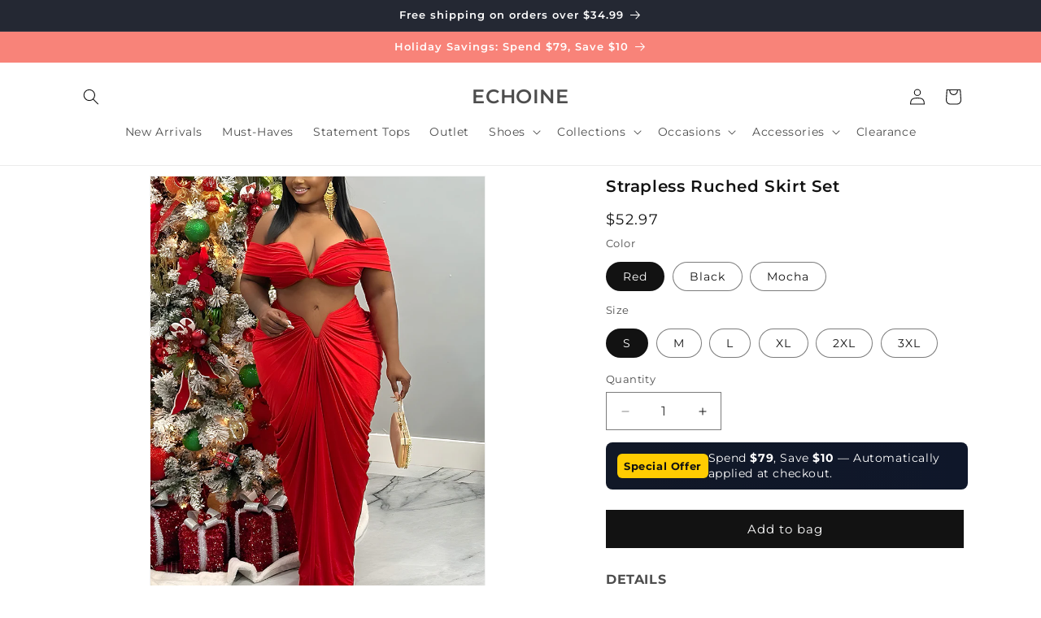

--- FILE ---
content_type: text/html; charset=utf-8
request_url: https://echoine.com/products/strapless-ruched-skirt-set
body_size: 36425
content:
<!doctype html>
<html class="js" lang="en">
  <head>
    <meta charset="utf-8">
    <meta http-equiv="X-UA-Compatible" content="IE=edge">
    <meta name="viewport" content="width=device-width,initial-scale=1">
    <meta name="theme-color" content="">
    <link rel="canonical" href="https://echoine.com/products/strapless-ruched-skirt-set"><link rel="icon" type="image/png" href="//echoine.com/cdn/shop/files/echo.png?crop=center&height=32&v=1753668077&width=32"><link rel="preconnect" href="https://fonts.shopifycdn.com" crossorigin><title>
      Strapless Ruched Skirt Set
 &ndash; ECHOINE</title>

    
      <meta name="description" content="Strapless Ruched Skirt Set By ECHOINE Top &amp; skirt set Off-shoulder, v-neck, high waist Solid color Polyester, spandex">
    

    

<meta property="og:site_name" content="ECHOINE">
<meta property="og:url" content="https://echoine.com/products/strapless-ruched-skirt-set">
<meta property="og:title" content="Strapless Ruched Skirt Set">
<meta property="og:type" content="product">
<meta property="og:description" content="Strapless Ruched Skirt Set By ECHOINE Top &amp; skirt set Off-shoulder, v-neck, high waist Solid color Polyester, spandex"><meta property="og:image" content="http://echoine.com/cdn/shop/files/4849.jpg?v=1750407193">
  <meta property="og:image:secure_url" content="https://echoine.com/cdn/shop/files/4849.jpg?v=1750407193">
  <meta property="og:image:width" content="750">
  <meta property="og:image:height" content="1000"><meta property="og:price:amount" content="52.97">
  <meta property="og:price:currency" content="USD"><meta name="twitter:card" content="summary_large_image">
<meta name="twitter:title" content="Strapless Ruched Skirt Set">
<meta name="twitter:description" content="Strapless Ruched Skirt Set By ECHOINE Top &amp; skirt set Off-shoulder, v-neck, high waist Solid color Polyester, spandex">


    <script src="//echoine.com/cdn/shop/t/20/assets/constants.js?v=132983761750457495441754027248" defer="defer"></script>
    <script src="//echoine.com/cdn/shop/t/20/assets/pubsub.js?v=25310214064522200911754027280" defer="defer"></script>
    <script src="//echoine.com/cdn/shop/t/20/assets/global.js?v=184345515105158409801754027251" defer="defer"></script>
    <script src="//echoine.com/cdn/shop/t/20/assets/details-disclosure.js?v=13653116266235556501754027249" defer="defer"></script>
    <script src="//echoine.com/cdn/shop/t/20/assets/details-modal.js?v=25581673532751508451754027249" defer="defer"></script>
    <script src="//echoine.com/cdn/shop/t/20/assets/search-form.js?v=133129549252120666541754027283" defer="defer"></script><script src="//echoine.com/cdn/shop/t/20/assets/animations.js?v=88693664871331136111754027235" defer="defer"></script><script>window.performance && window.performance.mark && window.performance.mark('shopify.content_for_header.start');</script><meta name="google-site-verification" content="cmp-_Ma7RUKq-3ijJtgX_o3QLzOY9B4jXDgNPmdKsuE">
<meta name="facebook-domain-verification" content="ivwzflium1dobxxoyxdze5uovg6gzi">
<meta name="google-site-verification" content="BJ6s5T71CFnelJ_2Gy9aKXXK9UQSw-uEcUh32lCtneE">
<meta name="facebook-domain-verification" content="xytbsua4d2ob1t3zm4x3yuokgklfjh">
<meta name="facebook-domain-verification" content="r9dqpy6w1p9rnglh2gy1on5n4lhdyi">
<meta id="shopify-digital-wallet" name="shopify-digital-wallet" content="/57302515873/digital_wallets/dialog">
<meta name="shopify-checkout-api-token" content="5d8af3f4d642b60adc8337a097a67e9a">
<meta id="in-context-paypal-metadata" data-shop-id="57302515873" data-venmo-supported="false" data-environment="production" data-locale="en_US" data-paypal-v4="true" data-currency="USD">
<link rel="alternate" hreflang="x-default" href="https://echoine.com/products/strapless-ruched-skirt-set">
<link rel="alternate" hreflang="en" href="https://echoine.com/products/strapless-ruched-skirt-set">
<link rel="alternate" hreflang="fr" href="https://echoine.com/fr/products/strapless-ruched-skirt-set">
<link rel="alternate" type="application/json+oembed" href="https://echoine.com/products/strapless-ruched-skirt-set.oembed">
<script async="async" src="/checkouts/internal/preloads.js?locale=en-US"></script>
<script id="shopify-features" type="application/json">{"accessToken":"5d8af3f4d642b60adc8337a097a67e9a","betas":["rich-media-storefront-analytics"],"domain":"echoine.com","predictiveSearch":true,"shopId":57302515873,"locale":"en"}</script>
<script>var Shopify = Shopify || {};
Shopify.shop = "echoine-curve.myshopify.com";
Shopify.locale = "en";
Shopify.currency = {"active":"USD","rate":"1.0"};
Shopify.country = "US";
Shopify.theme = {"name":"New Era 20250801","id":154147553516,"schema_name":"Dawn","schema_version":"15.3.0","theme_store_id":887,"role":"main"};
Shopify.theme.handle = "null";
Shopify.theme.style = {"id":null,"handle":null};
Shopify.cdnHost = "echoine.com/cdn";
Shopify.routes = Shopify.routes || {};
Shopify.routes.root = "/";</script>
<script type="module">!function(o){(o.Shopify=o.Shopify||{}).modules=!0}(window);</script>
<script>!function(o){function n(){var o=[];function n(){o.push(Array.prototype.slice.apply(arguments))}return n.q=o,n}var t=o.Shopify=o.Shopify||{};t.loadFeatures=n(),t.autoloadFeatures=n()}(window);</script>
<script id="shop-js-analytics" type="application/json">{"pageType":"product"}</script>
<script defer="defer" async type="module" src="//echoine.com/cdn/shopifycloud/shop-js/modules/v2/client.init-shop-cart-sync_C5BV16lS.en.esm.js"></script>
<script defer="defer" async type="module" src="//echoine.com/cdn/shopifycloud/shop-js/modules/v2/chunk.common_CygWptCX.esm.js"></script>
<script type="module">
  await import("//echoine.com/cdn/shopifycloud/shop-js/modules/v2/client.init-shop-cart-sync_C5BV16lS.en.esm.js");
await import("//echoine.com/cdn/shopifycloud/shop-js/modules/v2/chunk.common_CygWptCX.esm.js");

  window.Shopify.SignInWithShop?.initShopCartSync?.({"fedCMEnabled":true,"windoidEnabled":true});

</script>
<script id="__st">var __st={"a":57302515873,"offset":28800,"reqid":"a2f122bf-25d1-4d75-81c2-5acdefd8d6fd-1768626918","pageurl":"echoine.com\/products\/strapless-ruched-skirt-set","u":"3e1e43918821","p":"product","rtyp":"product","rid":8139162484972};</script>
<script>window.ShopifyPaypalV4VisibilityTracking = true;</script>
<script id="captcha-bootstrap">!function(){'use strict';const t='contact',e='account',n='new_comment',o=[[t,t],['blogs',n],['comments',n],[t,'customer']],c=[[e,'customer_login'],[e,'guest_login'],[e,'recover_customer_password'],[e,'create_customer']],r=t=>t.map((([t,e])=>`form[action*='/${t}']:not([data-nocaptcha='true']) input[name='form_type'][value='${e}']`)).join(','),a=t=>()=>t?[...document.querySelectorAll(t)].map((t=>t.form)):[];function s(){const t=[...o],e=r(t);return a(e)}const i='password',u='form_key',d=['recaptcha-v3-token','g-recaptcha-response','h-captcha-response',i],f=()=>{try{return window.sessionStorage}catch{return}},m='__shopify_v',_=t=>t.elements[u];function p(t,e,n=!1){try{const o=window.sessionStorage,c=JSON.parse(o.getItem(e)),{data:r}=function(t){const{data:e,action:n}=t;return t[m]||n?{data:e,action:n}:{data:t,action:n}}(c);for(const[e,n]of Object.entries(r))t.elements[e]&&(t.elements[e].value=n);n&&o.removeItem(e)}catch(o){console.error('form repopulation failed',{error:o})}}const l='form_type',E='cptcha';function T(t){t.dataset[E]=!0}const w=window,h=w.document,L='Shopify',v='ce_forms',y='captcha';let A=!1;((t,e)=>{const n=(g='f06e6c50-85a8-45c8-87d0-21a2b65856fe',I='https://cdn.shopify.com/shopifycloud/storefront-forms-hcaptcha/ce_storefront_forms_captcha_hcaptcha.v1.5.2.iife.js',D={infoText:'Protected by hCaptcha',privacyText:'Privacy',termsText:'Terms'},(t,e,n)=>{const o=w[L][v],c=o.bindForm;if(c)return c(t,g,e,D).then(n);var r;o.q.push([[t,g,e,D],n]),r=I,A||(h.body.append(Object.assign(h.createElement('script'),{id:'captcha-provider',async:!0,src:r})),A=!0)});var g,I,D;w[L]=w[L]||{},w[L][v]=w[L][v]||{},w[L][v].q=[],w[L][y]=w[L][y]||{},w[L][y].protect=function(t,e){n(t,void 0,e),T(t)},Object.freeze(w[L][y]),function(t,e,n,w,h,L){const[v,y,A,g]=function(t,e,n){const i=e?o:[],u=t?c:[],d=[...i,...u],f=r(d),m=r(i),_=r(d.filter((([t,e])=>n.includes(e))));return[a(f),a(m),a(_),s()]}(w,h,L),I=t=>{const e=t.target;return e instanceof HTMLFormElement?e:e&&e.form},D=t=>v().includes(t);t.addEventListener('submit',(t=>{const e=I(t);if(!e)return;const n=D(e)&&!e.dataset.hcaptchaBound&&!e.dataset.recaptchaBound,o=_(e),c=g().includes(e)&&(!o||!o.value);(n||c)&&t.preventDefault(),c&&!n&&(function(t){try{if(!f())return;!function(t){const e=f();if(!e)return;const n=_(t);if(!n)return;const o=n.value;o&&e.removeItem(o)}(t);const e=Array.from(Array(32),(()=>Math.random().toString(36)[2])).join('');!function(t,e){_(t)||t.append(Object.assign(document.createElement('input'),{type:'hidden',name:u})),t.elements[u].value=e}(t,e),function(t,e){const n=f();if(!n)return;const o=[...t.querySelectorAll(`input[type='${i}']`)].map((({name:t})=>t)),c=[...d,...o],r={};for(const[a,s]of new FormData(t).entries())c.includes(a)||(r[a]=s);n.setItem(e,JSON.stringify({[m]:1,action:t.action,data:r}))}(t,e)}catch(e){console.error('failed to persist form',e)}}(e),e.submit())}));const S=(t,e)=>{t&&!t.dataset[E]&&(n(t,e.some((e=>e===t))),T(t))};for(const o of['focusin','change'])t.addEventListener(o,(t=>{const e=I(t);D(e)&&S(e,y())}));const B=e.get('form_key'),M=e.get(l),P=B&&M;t.addEventListener('DOMContentLoaded',(()=>{const t=y();if(P)for(const e of t)e.elements[l].value===M&&p(e,B);[...new Set([...A(),...v().filter((t=>'true'===t.dataset.shopifyCaptcha))])].forEach((e=>S(e,t)))}))}(h,new URLSearchParams(w.location.search),n,t,e,['guest_login'])})(!0,!0)}();</script>
<script integrity="sha256-4kQ18oKyAcykRKYeNunJcIwy7WH5gtpwJnB7kiuLZ1E=" data-source-attribution="shopify.loadfeatures" defer="defer" src="//echoine.com/cdn/shopifycloud/storefront/assets/storefront/load_feature-a0a9edcb.js" crossorigin="anonymous"></script>
<script data-source-attribution="shopify.dynamic_checkout.dynamic.init">var Shopify=Shopify||{};Shopify.PaymentButton=Shopify.PaymentButton||{isStorefrontPortableWallets:!0,init:function(){window.Shopify.PaymentButton.init=function(){};var t=document.createElement("script");t.src="https://echoine.com/cdn/shopifycloud/portable-wallets/latest/portable-wallets.en.js",t.type="module",document.head.appendChild(t)}};
</script>
<script data-source-attribution="shopify.dynamic_checkout.buyer_consent">
  function portableWalletsHideBuyerConsent(e){var t=document.getElementById("shopify-buyer-consent"),n=document.getElementById("shopify-subscription-policy-button");t&&n&&(t.classList.add("hidden"),t.setAttribute("aria-hidden","true"),n.removeEventListener("click",e))}function portableWalletsShowBuyerConsent(e){var t=document.getElementById("shopify-buyer-consent"),n=document.getElementById("shopify-subscription-policy-button");t&&n&&(t.classList.remove("hidden"),t.removeAttribute("aria-hidden"),n.addEventListener("click",e))}window.Shopify?.PaymentButton&&(window.Shopify.PaymentButton.hideBuyerConsent=portableWalletsHideBuyerConsent,window.Shopify.PaymentButton.showBuyerConsent=portableWalletsShowBuyerConsent);
</script>
<script data-source-attribution="shopify.dynamic_checkout.cart.bootstrap">document.addEventListener("DOMContentLoaded",(function(){function t(){return document.querySelector("shopify-accelerated-checkout-cart, shopify-accelerated-checkout")}if(t())Shopify.PaymentButton.init();else{new MutationObserver((function(e,n){t()&&(Shopify.PaymentButton.init(),n.disconnect())})).observe(document.body,{childList:!0,subtree:!0})}}));
</script>
<link id="shopify-accelerated-checkout-styles" rel="stylesheet" media="screen" href="https://echoine.com/cdn/shopifycloud/portable-wallets/latest/accelerated-checkout-backwards-compat.css" crossorigin="anonymous">
<style id="shopify-accelerated-checkout-cart">
        #shopify-buyer-consent {
  margin-top: 1em;
  display: inline-block;
  width: 100%;
}

#shopify-buyer-consent.hidden {
  display: none;
}

#shopify-subscription-policy-button {
  background: none;
  border: none;
  padding: 0;
  text-decoration: underline;
  font-size: inherit;
  cursor: pointer;
}

#shopify-subscription-policy-button::before {
  box-shadow: none;
}

      </style>
<script id="sections-script" data-sections="header" defer="defer" src="//echoine.com/cdn/shop/t/20/compiled_assets/scripts.js?43362"></script>
<script>window.performance && window.performance.mark && window.performance.mark('shopify.content_for_header.end');</script>


    <style data-shopify>
      @font-face {
  font-family: Montserrat;
  font-weight: 400;
  font-style: normal;
  font-display: swap;
  src: url("//echoine.com/cdn/fonts/montserrat/montserrat_n4.81949fa0ac9fd2021e16436151e8eaa539321637.woff2") format("woff2"),
       url("//echoine.com/cdn/fonts/montserrat/montserrat_n4.a6c632ca7b62da89c3594789ba828388aac693fe.woff") format("woff");
}

      @font-face {
  font-family: Montserrat;
  font-weight: 700;
  font-style: normal;
  font-display: swap;
  src: url("//echoine.com/cdn/fonts/montserrat/montserrat_n7.3c434e22befd5c18a6b4afadb1e3d77c128c7939.woff2") format("woff2"),
       url("//echoine.com/cdn/fonts/montserrat/montserrat_n7.5d9fa6e2cae713c8fb539a9876489d86207fe957.woff") format("woff");
}

      @font-face {
  font-family: Montserrat;
  font-weight: 400;
  font-style: italic;
  font-display: swap;
  src: url("//echoine.com/cdn/fonts/montserrat/montserrat_i4.5a4ea298b4789e064f62a29aafc18d41f09ae59b.woff2") format("woff2"),
       url("//echoine.com/cdn/fonts/montserrat/montserrat_i4.072b5869c5e0ed5b9d2021e4c2af132e16681ad2.woff") format("woff");
}

      @font-face {
  font-family: Montserrat;
  font-weight: 700;
  font-style: italic;
  font-display: swap;
  src: url("//echoine.com/cdn/fonts/montserrat/montserrat_i7.a0d4a463df4f146567d871890ffb3c80408e7732.woff2") format("woff2"),
       url("//echoine.com/cdn/fonts/montserrat/montserrat_i7.f6ec9f2a0681acc6f8152c40921d2a4d2e1a2c78.woff") format("woff");
}

      @font-face {
  font-family: Montserrat;
  font-weight: 600;
  font-style: normal;
  font-display: swap;
  src: url("//echoine.com/cdn/fonts/montserrat/montserrat_n6.1326b3e84230700ef15b3a29fb520639977513e0.woff2") format("woff2"),
       url("//echoine.com/cdn/fonts/montserrat/montserrat_n6.652f051080eb14192330daceed8cd53dfdc5ead9.woff") format("woff");
}


      
        :root,
        .color-scheme-1 {
          --color-background: 255,255,255;
        
          --gradient-background: #ffffff;
        

        

        --color-foreground: 18,18,18;
        --color-background-contrast: 191,191,191;
        --color-shadow: 18,18,18;
        --color-button: 18,18,18;
        --color-button-text: 255,255,255;
        --color-secondary-button: 255,255,255;
        --color-secondary-button-text: 18,18,18;
        --color-link: 18,18,18;
        --color-badge-foreground: 18,18,18;
        --color-badge-background: 255,255,255;
        --color-badge-border: 18,18,18;
        --payment-terms-background-color: rgb(255 255 255);
      }
      
        
        .color-scheme-2 {
          --color-background: 243,243,243;
        
          --gradient-background: #f3f3f3;
        

        

        --color-foreground: 18,18,18;
        --color-background-contrast: 179,179,179;
        --color-shadow: 18,18,18;
        --color-button: 18,18,18;
        --color-button-text: 243,243,243;
        --color-secondary-button: 243,243,243;
        --color-secondary-button-text: 18,18,18;
        --color-link: 18,18,18;
        --color-badge-foreground: 18,18,18;
        --color-badge-background: 243,243,243;
        --color-badge-border: 18,18,18;
        --payment-terms-background-color: rgb(243 243 243);
      }
      
        
        .color-scheme-3 {
          --color-background: 36,40,51;
        
          --gradient-background: #242833;
        

        

        --color-foreground: 255,255,255;
        --color-background-contrast: 47,52,66;
        --color-shadow: 18,18,18;
        --color-button: 255,255,255;
        --color-button-text: 0,0,0;
        --color-secondary-button: 36,40,51;
        --color-secondary-button-text: 255,255,255;
        --color-link: 255,255,255;
        --color-badge-foreground: 255,255,255;
        --color-badge-background: 36,40,51;
        --color-badge-border: 255,255,255;
        --payment-terms-background-color: rgb(36 40 51);
      }
      
        
        .color-scheme-4 {
          --color-background: 18,18,18;
        
          --gradient-background: #121212;
        

        

        --color-foreground: 255,255,255;
        --color-background-contrast: 146,146,146;
        --color-shadow: 18,18,18;
        --color-button: 255,255,255;
        --color-button-text: 18,18,18;
        --color-secondary-button: 18,18,18;
        --color-secondary-button-text: 255,255,255;
        --color-link: 255,255,255;
        --color-badge-foreground: 255,255,255;
        --color-badge-background: 18,18,18;
        --color-badge-border: 255,255,255;
        --payment-terms-background-color: rgb(18 18 18);
      }
      
        
        .color-scheme-5 {
          --color-background: 248,131,121;
        
          --gradient-background: #f88379;
        

        

        --color-foreground: 255,255,255;
        --color-background-contrast: 230,29,12;
        --color-shadow: 18,18,18;
        --color-button: 255,255,255;
        --color-button-text: 248,131,121;
        --color-secondary-button: 248,131,121;
        --color-secondary-button-text: 255,255,255;
        --color-link: 255,255,255;
        --color-badge-foreground: 255,255,255;
        --color-badge-background: 248,131,121;
        --color-badge-border: 255,255,255;
        --payment-terms-background-color: rgb(248 131 121);
      }
      

      body, .color-scheme-1, .color-scheme-2, .color-scheme-3, .color-scheme-4, .color-scheme-5 {
        color: rgba(var(--color-foreground), 0.75);
        background-color: rgb(var(--color-background));
      }

      :root {
        --font-body-family: Montserrat, sans-serif;
        --font-body-style: normal;
        --font-body-weight: 400;
        --font-body-weight-bold: 700;

        --font-heading-family: Montserrat, sans-serif;
        --font-heading-style: normal;
        --font-heading-weight: 600;

        --font-body-scale: 1.0;
        --font-heading-scale: 1.0;

        --media-padding: px;
        --media-border-opacity: 0.05;
        --media-border-width: 1px;
        --media-radius: 0px;
        --media-shadow-opacity: 0.0;
        --media-shadow-horizontal-offset: 0px;
        --media-shadow-vertical-offset: 4px;
        --media-shadow-blur-radius: 5px;
        --media-shadow-visible: 0;

        --page-width: 120rem;
        --page-width-margin: 0rem;

        --product-card-image-padding: 0.0rem;
        --product-card-corner-radius: 0.0rem;
        --product-card-text-alignment: left;
        --product-card-border-width: 0.0rem;
        --product-card-border-opacity: 0.1;
        --product-card-shadow-opacity: 0.0;
        --product-card-shadow-visible: 0;
        --product-card-shadow-horizontal-offset: 0.0rem;
        --product-card-shadow-vertical-offset: 0.4rem;
        --product-card-shadow-blur-radius: 0.5rem;

        --collection-card-image-padding: 0.0rem;
        --collection-card-corner-radius: 0.0rem;
        --collection-card-text-alignment: left;
        --collection-card-border-width: 0.0rem;
        --collection-card-border-opacity: 0.1;
        --collection-card-shadow-opacity: 0.0;
        --collection-card-shadow-visible: 0;
        --collection-card-shadow-horizontal-offset: 0.0rem;
        --collection-card-shadow-vertical-offset: 0.4rem;
        --collection-card-shadow-blur-radius: 0.5rem;

        --blog-card-image-padding: 0.0rem;
        --blog-card-corner-radius: 0.0rem;
        --blog-card-text-alignment: left;
        --blog-card-border-width: 0.0rem;
        --blog-card-border-opacity: 0.1;
        --blog-card-shadow-opacity: 0.0;
        --blog-card-shadow-visible: 0;
        --blog-card-shadow-horizontal-offset: 0.0rem;
        --blog-card-shadow-vertical-offset: 0.4rem;
        --blog-card-shadow-blur-radius: 0.5rem;

        --badge-corner-radius: 4.0rem;

        --popup-border-width: 1px;
        --popup-border-opacity: 0.1;
        --popup-corner-radius: 0px;
        --popup-shadow-opacity: 0.0;
        --popup-shadow-horizontal-offset: 0px;
        --popup-shadow-vertical-offset: 4px;
        --popup-shadow-blur-radius: 5px;

        --drawer-border-width: 1px;
        --drawer-border-opacity: 0.1;
        --drawer-shadow-opacity: 0.0;
        --drawer-shadow-horizontal-offset: 0px;
        --drawer-shadow-vertical-offset: 4px;
        --drawer-shadow-blur-radius: 5px;

        --spacing-sections-desktop: 0px;
        --spacing-sections-mobile: 0px;

        --grid-desktop-vertical-spacing: 8px;
        --grid-desktop-horizontal-spacing: 8px;
        --grid-mobile-vertical-spacing: 4px;
        --grid-mobile-horizontal-spacing: 4px;

        --text-boxes-border-opacity: 0.1;
        --text-boxes-border-width: 0px;
        --text-boxes-radius: 0px;
        --text-boxes-shadow-opacity: 0.0;
        --text-boxes-shadow-visible: 0;
        --text-boxes-shadow-horizontal-offset: 0px;
        --text-boxes-shadow-vertical-offset: 4px;
        --text-boxes-shadow-blur-radius: 5px;

        --buttons-radius: 0px;
        --buttons-radius-outset: 0px;
        --buttons-border-width: 1px;
        --buttons-border-opacity: 1.0;
        --buttons-shadow-opacity: 0.0;
        --buttons-shadow-visible: 0;
        --buttons-shadow-horizontal-offset: 0px;
        --buttons-shadow-vertical-offset: 4px;
        --buttons-shadow-blur-radius: 5px;
        --buttons-border-offset: 0px;

        --inputs-radius: 0px;
        --inputs-border-width: 1px;
        --inputs-border-opacity: 0.55;
        --inputs-shadow-opacity: 0.0;
        --inputs-shadow-horizontal-offset: 0px;
        --inputs-margin-offset: 0px;
        --inputs-shadow-vertical-offset: 4px;
        --inputs-shadow-blur-radius: 5px;
        --inputs-radius-outset: 0px;

        --variant-pills-radius: 40px;
        --variant-pills-border-width: 1px;
        --variant-pills-border-opacity: 0.55;
        --variant-pills-shadow-opacity: 0.0;
        --variant-pills-shadow-horizontal-offset: 0px;
        --variant-pills-shadow-vertical-offset: 4px;
        --variant-pills-shadow-blur-radius: 5px;
      }

      *,
      *::before,
      *::after {
        box-sizing: inherit;
      }

      html {
        box-sizing: border-box;
        font-size: calc(var(--font-body-scale) * 62.5%);
        height: 100%;
      }

      body {
        display: grid;
        grid-template-rows: auto auto 1fr auto;
        grid-template-columns: 100%;
        min-height: 100%;
        margin: 0;
        font-size: 1.5rem;
        letter-spacing: 0.06rem;
        line-height: calc(1 + 0.8 / var(--font-body-scale));
        font-family: var(--font-body-family);
        font-style: var(--font-body-style);
        font-weight: var(--font-body-weight);
      }

      @media screen and (min-width: 750px) {
        body {
          font-size: 1.6rem;
        }
      }
    </style>

    <link href="//echoine.com/cdn/shop/t/20/assets/base.css?v=159841507637079171801754027235" rel="stylesheet" type="text/css" media="all" />
    <link rel="stylesheet" href="//echoine.com/cdn/shop/t/20/assets/component-cart-items.css?v=123238115697927560811754027238" media="print" onload="this.media='all'"><link href="//echoine.com/cdn/shop/t/20/assets/component-cart-drawer.css?v=112801333748515159671754027237" rel="stylesheet" type="text/css" media="all" />
      <link href="//echoine.com/cdn/shop/t/20/assets/component-cart.css?v=164708765130180853531754027238" rel="stylesheet" type="text/css" media="all" />
      <link href="//echoine.com/cdn/shop/t/20/assets/component-totals.css?v=15906652033866631521754027248" rel="stylesheet" type="text/css" media="all" />
      <link href="//echoine.com/cdn/shop/t/20/assets/component-price.css?v=70172745017360139101754027244" rel="stylesheet" type="text/css" media="all" />
      <link href="//echoine.com/cdn/shop/t/20/assets/component-discounts.css?v=152760482443307489271754027240" rel="stylesheet" type="text/css" media="all" />

      <link rel="preload" as="font" href="//echoine.com/cdn/fonts/montserrat/montserrat_n4.81949fa0ac9fd2021e16436151e8eaa539321637.woff2" type="font/woff2" crossorigin>
      

      <link rel="preload" as="font" href="//echoine.com/cdn/fonts/montserrat/montserrat_n6.1326b3e84230700ef15b3a29fb520639977513e0.woff2" type="font/woff2" crossorigin>
      
<link href="//echoine.com/cdn/shop/t/20/assets/component-localization-form.css?v=170315343355214948141754027241" rel="stylesheet" type="text/css" media="all" />
      <script src="//echoine.com/cdn/shop/t/20/assets/localization-form.js?v=144176611646395275351754027275" defer="defer"></script><link
        rel="stylesheet"
        href="//echoine.com/cdn/shop/t/20/assets/component-predictive-search.css?v=118923337488134913561754027244"
        media="print"
        onload="this.media='all'"
      ><script>
      if (Shopify.designMode) {
        document.documentElement.classList.add('shopify-design-mode');
      }
    </script>
  <script src="https://cdn.shopify.com/extensions/019bb158-f4e7-725f-a600-ef9c348de641/theme-app-extension-245/assets/alireviews.min.js" type="text/javascript" defer="defer"></script>
<script src="https://cdn.shopify.com/extensions/019bb158-f4e7-725f-a600-ef9c348de641/theme-app-extension-245/assets/alireviews-box.min.js" type="text/javascript" defer="defer"></script>
<script src="https://cdn.shopify.com/extensions/cfc76123-b24f-4e9a-a1dc-585518796af7/forms-2294/assets/shopify-forms-loader.js" type="text/javascript" defer="defer"></script>
<link href="https://monorail-edge.shopifysvc.com" rel="dns-prefetch">
<script>(function(){if ("sendBeacon" in navigator && "performance" in window) {try {var session_token_from_headers = performance.getEntriesByType('navigation')[0].serverTiming.find(x => x.name == '_s').description;} catch {var session_token_from_headers = undefined;}var session_cookie_matches = document.cookie.match(/_shopify_s=([^;]*)/);var session_token_from_cookie = session_cookie_matches && session_cookie_matches.length === 2 ? session_cookie_matches[1] : "";var session_token = session_token_from_headers || session_token_from_cookie || "";function handle_abandonment_event(e) {var entries = performance.getEntries().filter(function(entry) {return /monorail-edge.shopifysvc.com/.test(entry.name);});if (!window.abandonment_tracked && entries.length === 0) {window.abandonment_tracked = true;var currentMs = Date.now();var navigation_start = performance.timing.navigationStart;var payload = {shop_id: 57302515873,url: window.location.href,navigation_start,duration: currentMs - navigation_start,session_token,page_type: "product"};window.navigator.sendBeacon("https://monorail-edge.shopifysvc.com/v1/produce", JSON.stringify({schema_id: "online_store_buyer_site_abandonment/1.1",payload: payload,metadata: {event_created_at_ms: currentMs,event_sent_at_ms: currentMs}}));}}window.addEventListener('pagehide', handle_abandonment_event);}}());</script>
<script id="web-pixels-manager-setup">(function e(e,d,r,n,o){if(void 0===o&&(o={}),!Boolean(null===(a=null===(i=window.Shopify)||void 0===i?void 0:i.analytics)||void 0===a?void 0:a.replayQueue)){var i,a;window.Shopify=window.Shopify||{};var t=window.Shopify;t.analytics=t.analytics||{};var s=t.analytics;s.replayQueue=[],s.publish=function(e,d,r){return s.replayQueue.push([e,d,r]),!0};try{self.performance.mark("wpm:start")}catch(e){}var l=function(){var e={modern:/Edge?\/(1{2}[4-9]|1[2-9]\d|[2-9]\d{2}|\d{4,})\.\d+(\.\d+|)|Firefox\/(1{2}[4-9]|1[2-9]\d|[2-9]\d{2}|\d{4,})\.\d+(\.\d+|)|Chrom(ium|e)\/(9{2}|\d{3,})\.\d+(\.\d+|)|(Maci|X1{2}).+ Version\/(15\.\d+|(1[6-9]|[2-9]\d|\d{3,})\.\d+)([,.]\d+|)( \(\w+\)|)( Mobile\/\w+|) Safari\/|Chrome.+OPR\/(9{2}|\d{3,})\.\d+\.\d+|(CPU[ +]OS|iPhone[ +]OS|CPU[ +]iPhone|CPU IPhone OS|CPU iPad OS)[ +]+(15[._]\d+|(1[6-9]|[2-9]\d|\d{3,})[._]\d+)([._]\d+|)|Android:?[ /-](13[3-9]|1[4-9]\d|[2-9]\d{2}|\d{4,})(\.\d+|)(\.\d+|)|Android.+Firefox\/(13[5-9]|1[4-9]\d|[2-9]\d{2}|\d{4,})\.\d+(\.\d+|)|Android.+Chrom(ium|e)\/(13[3-9]|1[4-9]\d|[2-9]\d{2}|\d{4,})\.\d+(\.\d+|)|SamsungBrowser\/([2-9]\d|\d{3,})\.\d+/,legacy:/Edge?\/(1[6-9]|[2-9]\d|\d{3,})\.\d+(\.\d+|)|Firefox\/(5[4-9]|[6-9]\d|\d{3,})\.\d+(\.\d+|)|Chrom(ium|e)\/(5[1-9]|[6-9]\d|\d{3,})\.\d+(\.\d+|)([\d.]+$|.*Safari\/(?![\d.]+ Edge\/[\d.]+$))|(Maci|X1{2}).+ Version\/(10\.\d+|(1[1-9]|[2-9]\d|\d{3,})\.\d+)([,.]\d+|)( \(\w+\)|)( Mobile\/\w+|) Safari\/|Chrome.+OPR\/(3[89]|[4-9]\d|\d{3,})\.\d+\.\d+|(CPU[ +]OS|iPhone[ +]OS|CPU[ +]iPhone|CPU IPhone OS|CPU iPad OS)[ +]+(10[._]\d+|(1[1-9]|[2-9]\d|\d{3,})[._]\d+)([._]\d+|)|Android:?[ /-](13[3-9]|1[4-9]\d|[2-9]\d{2}|\d{4,})(\.\d+|)(\.\d+|)|Mobile Safari.+OPR\/([89]\d|\d{3,})\.\d+\.\d+|Android.+Firefox\/(13[5-9]|1[4-9]\d|[2-9]\d{2}|\d{4,})\.\d+(\.\d+|)|Android.+Chrom(ium|e)\/(13[3-9]|1[4-9]\d|[2-9]\d{2}|\d{4,})\.\d+(\.\d+|)|Android.+(UC? ?Browser|UCWEB|U3)[ /]?(15\.([5-9]|\d{2,})|(1[6-9]|[2-9]\d|\d{3,})\.\d+)\.\d+|SamsungBrowser\/(5\.\d+|([6-9]|\d{2,})\.\d+)|Android.+MQ{2}Browser\/(14(\.(9|\d{2,})|)|(1[5-9]|[2-9]\d|\d{3,})(\.\d+|))(\.\d+|)|K[Aa][Ii]OS\/(3\.\d+|([4-9]|\d{2,})\.\d+)(\.\d+|)/},d=e.modern,r=e.legacy,n=navigator.userAgent;return n.match(d)?"modern":n.match(r)?"legacy":"unknown"}(),u="modern"===l?"modern":"legacy",c=(null!=n?n:{modern:"",legacy:""})[u],f=function(e){return[e.baseUrl,"/wpm","/b",e.hashVersion,"modern"===e.buildTarget?"m":"l",".js"].join("")}({baseUrl:d,hashVersion:r,buildTarget:u}),m=function(e){var d=e.version,r=e.bundleTarget,n=e.surface,o=e.pageUrl,i=e.monorailEndpoint;return{emit:function(e){var a=e.status,t=e.errorMsg,s=(new Date).getTime(),l=JSON.stringify({metadata:{event_sent_at_ms:s},events:[{schema_id:"web_pixels_manager_load/3.1",payload:{version:d,bundle_target:r,page_url:o,status:a,surface:n,error_msg:t},metadata:{event_created_at_ms:s}}]});if(!i)return console&&console.warn&&console.warn("[Web Pixels Manager] No Monorail endpoint provided, skipping logging."),!1;try{return self.navigator.sendBeacon.bind(self.navigator)(i,l)}catch(e){}var u=new XMLHttpRequest;try{return u.open("POST",i,!0),u.setRequestHeader("Content-Type","text/plain"),u.send(l),!0}catch(e){return console&&console.warn&&console.warn("[Web Pixels Manager] Got an unhandled error while logging to Monorail."),!1}}}}({version:r,bundleTarget:l,surface:e.surface,pageUrl:self.location.href,monorailEndpoint:e.monorailEndpoint});try{o.browserTarget=l,function(e){var d=e.src,r=e.async,n=void 0===r||r,o=e.onload,i=e.onerror,a=e.sri,t=e.scriptDataAttributes,s=void 0===t?{}:t,l=document.createElement("script"),u=document.querySelector("head"),c=document.querySelector("body");if(l.async=n,l.src=d,a&&(l.integrity=a,l.crossOrigin="anonymous"),s)for(var f in s)if(Object.prototype.hasOwnProperty.call(s,f))try{l.dataset[f]=s[f]}catch(e){}if(o&&l.addEventListener("load",o),i&&l.addEventListener("error",i),u)u.appendChild(l);else{if(!c)throw new Error("Did not find a head or body element to append the script");c.appendChild(l)}}({src:f,async:!0,onload:function(){if(!function(){var e,d;return Boolean(null===(d=null===(e=window.Shopify)||void 0===e?void 0:e.analytics)||void 0===d?void 0:d.initialized)}()){var d=window.webPixelsManager.init(e)||void 0;if(d){var r=window.Shopify.analytics;r.replayQueue.forEach((function(e){var r=e[0],n=e[1],o=e[2];d.publishCustomEvent(r,n,o)})),r.replayQueue=[],r.publish=d.publishCustomEvent,r.visitor=d.visitor,r.initialized=!0}}},onerror:function(){return m.emit({status:"failed",errorMsg:"".concat(f," has failed to load")})},sri:function(e){var d=/^sha384-[A-Za-z0-9+/=]+$/;return"string"==typeof e&&d.test(e)}(c)?c:"",scriptDataAttributes:o}),m.emit({status:"loading"})}catch(e){m.emit({status:"failed",errorMsg:(null==e?void 0:e.message)||"Unknown error"})}}})({shopId: 57302515873,storefrontBaseUrl: "https://echoine.com",extensionsBaseUrl: "https://extensions.shopifycdn.com/cdn/shopifycloud/web-pixels-manager",monorailEndpoint: "https://monorail-edge.shopifysvc.com/unstable/produce_batch",surface: "storefront-renderer",enabledBetaFlags: ["2dca8a86"],webPixelsConfigList: [{"id":"869662956","configuration":"{\"config\":\"{\\\"google_tag_ids\\\":[\\\"G-899FTQVYY3\\\",\\\"AW-346131898\\\",\\\"GT-NGPJNRF9\\\",\\\"GT-P3JCBSF\\\"],\\\"target_country\\\":\\\"US\\\",\\\"gtag_events\\\":[{\\\"type\\\":\\\"search\\\",\\\"action_label\\\":[\\\"G-899FTQVYY3\\\",\\\"AW-346131898\\\/GI3hCLHli60aELqbhqUB\\\",\\\"MC-W2HB7249X9\\\"]},{\\\"type\\\":\\\"begin_checkout\\\",\\\"action_label\\\":[\\\"G-899FTQVYY3\\\",\\\"AW-346131898\\\/-ZWwCKXli60aELqbhqUB\\\",\\\"MC-W2HB7249X9\\\"]},{\\\"type\\\":\\\"view_item\\\",\\\"action_label\\\":[\\\"G-899FTQVYY3\\\",\\\"AW-346131898\\\/NrV8CK7li60aELqbhqUB\\\",\\\"MC-YY66SVZXF7\\\",\\\"MC-W2HB7249X9\\\"]},{\\\"type\\\":\\\"purchase\\\",\\\"action_label\\\":[\\\"G-899FTQVYY3\\\",\\\"AW-346131898\\\/KC9jCKLli60aELqbhqUB\\\",\\\"MC-YY66SVZXF7\\\",\\\"MC-W2HB7249X9\\\"]},{\\\"type\\\":\\\"page_view\\\",\\\"action_label\\\":[\\\"G-899FTQVYY3\\\",\\\"AW-346131898\\\/Yq4QCKvli60aELqbhqUB\\\",\\\"MC-YY66SVZXF7\\\",\\\"MC-W2HB7249X9\\\"]},{\\\"type\\\":\\\"add_payment_info\\\",\\\"action_label\\\":[\\\"G-899FTQVYY3\\\",\\\"AW-346131898\\\/zouCCLTli60aELqbhqUB\\\",\\\"MC-W2HB7249X9\\\"]},{\\\"type\\\":\\\"add_to_cart\\\",\\\"action_label\\\":[\\\"G-899FTQVYY3\\\",\\\"AW-346131898\\\/PjLUCKjli60aELqbhqUB\\\",\\\"MC-W2HB7249X9\\\"]}],\\\"enable_monitoring_mode\\\":false}\"}","eventPayloadVersion":"v1","runtimeContext":"OPEN","scriptVersion":"b2a88bafab3e21179ed38636efcd8a93","type":"APP","apiClientId":1780363,"privacyPurposes":[],"dataSharingAdjustments":{"protectedCustomerApprovalScopes":["read_customer_address","read_customer_email","read_customer_name","read_customer_personal_data","read_customer_phone"]}},{"id":"420511980","configuration":"{\"pixelCode\":\"C8S3S38JVRJHVJ3CQ7S0\"}","eventPayloadVersion":"v1","runtimeContext":"STRICT","scriptVersion":"22e92c2ad45662f435e4801458fb78cc","type":"APP","apiClientId":4383523,"privacyPurposes":["ANALYTICS","MARKETING","SALE_OF_DATA"],"dataSharingAdjustments":{"protectedCustomerApprovalScopes":["read_customer_address","read_customer_email","read_customer_name","read_customer_personal_data","read_customer_phone"]}},{"id":"195592428","configuration":"{\"pixel_id\":\"1196797644079439\",\"pixel_type\":\"facebook_pixel\",\"metaapp_system_user_token\":\"-\"}","eventPayloadVersion":"v1","runtimeContext":"OPEN","scriptVersion":"ca16bc87fe92b6042fbaa3acc2fbdaa6","type":"APP","apiClientId":2329312,"privacyPurposes":["ANALYTICS","MARKETING","SALE_OF_DATA"],"dataSharingAdjustments":{"protectedCustomerApprovalScopes":["read_customer_address","read_customer_email","read_customer_name","read_customer_personal_data","read_customer_phone"]}},{"id":"9994476","configuration":"{\"myshopifyDomain\":\"echoine-curve.myshopify.com\"}","eventPayloadVersion":"v1","runtimeContext":"STRICT","scriptVersion":"23b97d18e2aa74363140dc29c9284e87","type":"APP","apiClientId":2775569,"privacyPurposes":["ANALYTICS","MARKETING","SALE_OF_DATA"],"dataSharingAdjustments":{"protectedCustomerApprovalScopes":["read_customer_address","read_customer_email","read_customer_name","read_customer_phone","read_customer_personal_data"]}},{"id":"shopify-app-pixel","configuration":"{}","eventPayloadVersion":"v1","runtimeContext":"STRICT","scriptVersion":"0450","apiClientId":"shopify-pixel","type":"APP","privacyPurposes":["ANALYTICS","MARKETING"]},{"id":"shopify-custom-pixel","eventPayloadVersion":"v1","runtimeContext":"LAX","scriptVersion":"0450","apiClientId":"shopify-pixel","type":"CUSTOM","privacyPurposes":["ANALYTICS","MARKETING"]}],isMerchantRequest: false,initData: {"shop":{"name":"ECHOINE","paymentSettings":{"currencyCode":"USD"},"myshopifyDomain":"echoine-curve.myshopify.com","countryCode":"HK","storefrontUrl":"https:\/\/echoine.com"},"customer":null,"cart":null,"checkout":null,"productVariants":[{"price":{"amount":52.97,"currencyCode":"USD"},"product":{"title":"Strapless Ruched Skirt Set","vendor":"Echoine","id":"8139162484972","untranslatedTitle":"Strapless Ruched Skirt Set","url":"\/products\/strapless-ruched-skirt-set","type":"Outfit Sets"},"id":"44295442333932","image":{"src":"\/\/echoine.com\/cdn\/shop\/files\/4849.jpg?v=1750407193"},"sku":"WNY-S10642-Red-S","title":"Red \/ S","untranslatedTitle":"Red \/ S"},{"price":{"amount":52.97,"currencyCode":"USD"},"product":{"title":"Strapless Ruched Skirt Set","vendor":"Echoine","id":"8139162484972","untranslatedTitle":"Strapless Ruched Skirt Set","url":"\/products\/strapless-ruched-skirt-set","type":"Outfit Sets"},"id":"44295442366700","image":{"src":"\/\/echoine.com\/cdn\/shop\/files\/4849.jpg?v=1750407193"},"sku":"WNY-S10642-Red-M","title":"Red \/ M","untranslatedTitle":"Red \/ M"},{"price":{"amount":52.97,"currencyCode":"USD"},"product":{"title":"Strapless Ruched Skirt Set","vendor":"Echoine","id":"8139162484972","untranslatedTitle":"Strapless Ruched Skirt Set","url":"\/products\/strapless-ruched-skirt-set","type":"Outfit Sets"},"id":"44295442432236","image":{"src":"\/\/echoine.com\/cdn\/shop\/files\/4849.jpg?v=1750407193"},"sku":"WNY-S10642-Red-L","title":"Red \/ L","untranslatedTitle":"Red \/ L"},{"price":{"amount":52.97,"currencyCode":"USD"},"product":{"title":"Strapless Ruched Skirt Set","vendor":"Echoine","id":"8139162484972","untranslatedTitle":"Strapless Ruched Skirt Set","url":"\/products\/strapless-ruched-skirt-set","type":"Outfit Sets"},"id":"44295442465004","image":{"src":"\/\/echoine.com\/cdn\/shop\/files\/4849.jpg?v=1750407193"},"sku":"WNY-S10642-Red-XL","title":"Red \/ XL","untranslatedTitle":"Red \/ XL"},{"price":{"amount":52.97,"currencyCode":"USD"},"product":{"title":"Strapless Ruched Skirt Set","vendor":"Echoine","id":"8139162484972","untranslatedTitle":"Strapless Ruched Skirt Set","url":"\/products\/strapless-ruched-skirt-set","type":"Outfit Sets"},"id":"44295442497772","image":{"src":"\/\/echoine.com\/cdn\/shop\/files\/4849.jpg?v=1750407193"},"sku":"WNY-S10642-Red-2XL","title":"Red \/ 2XL","untranslatedTitle":"Red \/ 2XL"},{"price":{"amount":52.97,"currencyCode":"USD"},"product":{"title":"Strapless Ruched Skirt Set","vendor":"Echoine","id":"8139162484972","untranslatedTitle":"Strapless Ruched Skirt Set","url":"\/products\/strapless-ruched-skirt-set","type":"Outfit Sets"},"id":"44295442563308","image":{"src":"\/\/echoine.com\/cdn\/shop\/files\/4849.jpg?v=1750407193"},"sku":"WNY-S10642-Red-3XL","title":"Red \/ 3XL","untranslatedTitle":"Red \/ 3XL"},{"price":{"amount":52.97,"currencyCode":"USD"},"product":{"title":"Strapless Ruched Skirt Set","vendor":"Echoine","id":"8139162484972","untranslatedTitle":"Strapless Ruched Skirt Set","url":"\/products\/strapless-ruched-skirt-set","type":"Outfit Sets"},"id":"44295442628844","image":{"src":"\/\/echoine.com\/cdn\/shop\/files\/111111.jpg?v=1750407194"},"sku":"WNY-S10642-Black-S","title":"Black \/ S","untranslatedTitle":"Black \/ S"},{"price":{"amount":52.97,"currencyCode":"USD"},"product":{"title":"Strapless Ruched Skirt Set","vendor":"Echoine","id":"8139162484972","untranslatedTitle":"Strapless Ruched Skirt Set","url":"\/products\/strapless-ruched-skirt-set","type":"Outfit Sets"},"id":"44295442661612","image":{"src":"\/\/echoine.com\/cdn\/shop\/files\/111111.jpg?v=1750407194"},"sku":"WNY-S10642-Black-M","title":"Black \/ M","untranslatedTitle":"Black \/ M"},{"price":{"amount":52.97,"currencyCode":"USD"},"product":{"title":"Strapless Ruched Skirt Set","vendor":"Echoine","id":"8139162484972","untranslatedTitle":"Strapless Ruched Skirt Set","url":"\/products\/strapless-ruched-skirt-set","type":"Outfit Sets"},"id":"44295442694380","image":{"src":"\/\/echoine.com\/cdn\/shop\/files\/111111.jpg?v=1750407194"},"sku":"WNY-S10642-Black-L","title":"Black \/ L","untranslatedTitle":"Black \/ L"},{"price":{"amount":52.97,"currencyCode":"USD"},"product":{"title":"Strapless Ruched Skirt Set","vendor":"Echoine","id":"8139162484972","untranslatedTitle":"Strapless Ruched Skirt Set","url":"\/products\/strapless-ruched-skirt-set","type":"Outfit Sets"},"id":"44295442759916","image":{"src":"\/\/echoine.com\/cdn\/shop\/files\/111111.jpg?v=1750407194"},"sku":"WNY-S10642-Black-XL","title":"Black \/ XL","untranslatedTitle":"Black \/ XL"},{"price":{"amount":52.97,"currencyCode":"USD"},"product":{"title":"Strapless Ruched Skirt Set","vendor":"Echoine","id":"8139162484972","untranslatedTitle":"Strapless Ruched Skirt Set","url":"\/products\/strapless-ruched-skirt-set","type":"Outfit Sets"},"id":"44295442792684","image":{"src":"\/\/echoine.com\/cdn\/shop\/files\/111111.jpg?v=1750407194"},"sku":"WNY-S10642-Black-2XL","title":"Black \/ 2XL","untranslatedTitle":"Black \/ 2XL"},{"price":{"amount":52.97,"currencyCode":"USD"},"product":{"title":"Strapless Ruched Skirt Set","vendor":"Echoine","id":"8139162484972","untranslatedTitle":"Strapless Ruched Skirt Set","url":"\/products\/strapless-ruched-skirt-set","type":"Outfit Sets"},"id":"44295442858220","image":{"src":"\/\/echoine.com\/cdn\/shop\/files\/111111.jpg?v=1750407194"},"sku":"WNY-S10642-Black-3XL","title":"Black \/ 3XL","untranslatedTitle":"Black \/ 3XL"},{"price":{"amount":52.97,"currencyCode":"USD"},"product":{"title":"Strapless Ruched Skirt Set","vendor":"Echoine","id":"8139162484972","untranslatedTitle":"Strapless Ruched Skirt Set","url":"\/products\/strapless-ruched-skirt-set","type":"Outfit Sets"},"id":"44295442890988","image":{"src":"\/\/echoine.com\/cdn\/shop\/files\/03_e582c30e-9ff2-4267-9c6a-a9d91fe61782.jpg?v=1750407194"},"sku":"WNY-S10642-Mocha-S","title":"Mocha \/ S","untranslatedTitle":"Mocha \/ S"},{"price":{"amount":52.97,"currencyCode":"USD"},"product":{"title":"Strapless Ruched Skirt Set","vendor":"Echoine","id":"8139162484972","untranslatedTitle":"Strapless Ruched Skirt Set","url":"\/products\/strapless-ruched-skirt-set","type":"Outfit Sets"},"id":"44295442956524","image":{"src":"\/\/echoine.com\/cdn\/shop\/files\/03_e582c30e-9ff2-4267-9c6a-a9d91fe61782.jpg?v=1750407194"},"sku":"WNY-S10642-Mocha-M","title":"Mocha \/ M","untranslatedTitle":"Mocha \/ M"},{"price":{"amount":52.97,"currencyCode":"USD"},"product":{"title":"Strapless Ruched Skirt Set","vendor":"Echoine","id":"8139162484972","untranslatedTitle":"Strapless Ruched Skirt Set","url":"\/products\/strapless-ruched-skirt-set","type":"Outfit Sets"},"id":"44295442989292","image":{"src":"\/\/echoine.com\/cdn\/shop\/files\/03_e582c30e-9ff2-4267-9c6a-a9d91fe61782.jpg?v=1750407194"},"sku":"WNY-S10642-Mocha-L","title":"Mocha \/ L","untranslatedTitle":"Mocha \/ L"},{"price":{"amount":52.97,"currencyCode":"USD"},"product":{"title":"Strapless Ruched Skirt Set","vendor":"Echoine","id":"8139162484972","untranslatedTitle":"Strapless Ruched Skirt Set","url":"\/products\/strapless-ruched-skirt-set","type":"Outfit Sets"},"id":"44295443022060","image":{"src":"\/\/echoine.com\/cdn\/shop\/files\/03_e582c30e-9ff2-4267-9c6a-a9d91fe61782.jpg?v=1750407194"},"sku":"WNY-S10642-Mocha-XL","title":"Mocha \/ XL","untranslatedTitle":"Mocha \/ XL"},{"price":{"amount":52.97,"currencyCode":"USD"},"product":{"title":"Strapless Ruched Skirt Set","vendor":"Echoine","id":"8139162484972","untranslatedTitle":"Strapless Ruched Skirt Set","url":"\/products\/strapless-ruched-skirt-set","type":"Outfit Sets"},"id":"44295443054828","image":{"src":"\/\/echoine.com\/cdn\/shop\/files\/03_e582c30e-9ff2-4267-9c6a-a9d91fe61782.jpg?v=1750407194"},"sku":"WNY-S10642-Mocha-2XL","title":"Mocha \/ 2XL","untranslatedTitle":"Mocha \/ 2XL"},{"price":{"amount":52.97,"currencyCode":"USD"},"product":{"title":"Strapless Ruched Skirt Set","vendor":"Echoine","id":"8139162484972","untranslatedTitle":"Strapless Ruched Skirt Set","url":"\/products\/strapless-ruched-skirt-set","type":"Outfit Sets"},"id":"44295443087596","image":{"src":"\/\/echoine.com\/cdn\/shop\/files\/03_e582c30e-9ff2-4267-9c6a-a9d91fe61782.jpg?v=1750407194"},"sku":"WNY-S10642-Mocha-3XL","title":"Mocha \/ 3XL","untranslatedTitle":"Mocha \/ 3XL"}],"purchasingCompany":null},},"https://echoine.com/cdn","fcfee988w5aeb613cpc8e4bc33m6693e112",{"modern":"","legacy":""},{"shopId":"57302515873","storefrontBaseUrl":"https:\/\/echoine.com","extensionBaseUrl":"https:\/\/extensions.shopifycdn.com\/cdn\/shopifycloud\/web-pixels-manager","surface":"storefront-renderer","enabledBetaFlags":"[\"2dca8a86\"]","isMerchantRequest":"false","hashVersion":"fcfee988w5aeb613cpc8e4bc33m6693e112","publish":"custom","events":"[[\"page_viewed\",{}],[\"product_viewed\",{\"productVariant\":{\"price\":{\"amount\":52.97,\"currencyCode\":\"USD\"},\"product\":{\"title\":\"Strapless Ruched Skirt Set\",\"vendor\":\"Echoine\",\"id\":\"8139162484972\",\"untranslatedTitle\":\"Strapless Ruched Skirt Set\",\"url\":\"\/products\/strapless-ruched-skirt-set\",\"type\":\"Outfit Sets\"},\"id\":\"44295442333932\",\"image\":{\"src\":\"\/\/echoine.com\/cdn\/shop\/files\/4849.jpg?v=1750407193\"},\"sku\":\"WNY-S10642-Red-S\",\"title\":\"Red \/ S\",\"untranslatedTitle\":\"Red \/ S\"}}]]"});</script><script>
  window.ShopifyAnalytics = window.ShopifyAnalytics || {};
  window.ShopifyAnalytics.meta = window.ShopifyAnalytics.meta || {};
  window.ShopifyAnalytics.meta.currency = 'USD';
  var meta = {"product":{"id":8139162484972,"gid":"gid:\/\/shopify\/Product\/8139162484972","vendor":"Echoine","type":"Outfit Sets","handle":"strapless-ruched-skirt-set","variants":[{"id":44295442333932,"price":5297,"name":"Strapless Ruched Skirt Set - Red \/ S","public_title":"Red \/ S","sku":"WNY-S10642-Red-S"},{"id":44295442366700,"price":5297,"name":"Strapless Ruched Skirt Set - Red \/ M","public_title":"Red \/ M","sku":"WNY-S10642-Red-M"},{"id":44295442432236,"price":5297,"name":"Strapless Ruched Skirt Set - Red \/ L","public_title":"Red \/ L","sku":"WNY-S10642-Red-L"},{"id":44295442465004,"price":5297,"name":"Strapless Ruched Skirt Set - Red \/ XL","public_title":"Red \/ XL","sku":"WNY-S10642-Red-XL"},{"id":44295442497772,"price":5297,"name":"Strapless Ruched Skirt Set - Red \/ 2XL","public_title":"Red \/ 2XL","sku":"WNY-S10642-Red-2XL"},{"id":44295442563308,"price":5297,"name":"Strapless Ruched Skirt Set - Red \/ 3XL","public_title":"Red \/ 3XL","sku":"WNY-S10642-Red-3XL"},{"id":44295442628844,"price":5297,"name":"Strapless Ruched Skirt Set - Black \/ S","public_title":"Black \/ S","sku":"WNY-S10642-Black-S"},{"id":44295442661612,"price":5297,"name":"Strapless Ruched Skirt Set - Black \/ M","public_title":"Black \/ M","sku":"WNY-S10642-Black-M"},{"id":44295442694380,"price":5297,"name":"Strapless Ruched Skirt Set - Black \/ L","public_title":"Black \/ L","sku":"WNY-S10642-Black-L"},{"id":44295442759916,"price":5297,"name":"Strapless Ruched Skirt Set - Black \/ XL","public_title":"Black \/ XL","sku":"WNY-S10642-Black-XL"},{"id":44295442792684,"price":5297,"name":"Strapless Ruched Skirt Set - Black \/ 2XL","public_title":"Black \/ 2XL","sku":"WNY-S10642-Black-2XL"},{"id":44295442858220,"price":5297,"name":"Strapless Ruched Skirt Set - Black \/ 3XL","public_title":"Black \/ 3XL","sku":"WNY-S10642-Black-3XL"},{"id":44295442890988,"price":5297,"name":"Strapless Ruched Skirt Set - Mocha \/ S","public_title":"Mocha \/ S","sku":"WNY-S10642-Mocha-S"},{"id":44295442956524,"price":5297,"name":"Strapless Ruched Skirt Set - Mocha \/ M","public_title":"Mocha \/ M","sku":"WNY-S10642-Mocha-M"},{"id":44295442989292,"price":5297,"name":"Strapless Ruched Skirt Set - Mocha \/ L","public_title":"Mocha \/ L","sku":"WNY-S10642-Mocha-L"},{"id":44295443022060,"price":5297,"name":"Strapless Ruched Skirt Set - Mocha \/ XL","public_title":"Mocha \/ XL","sku":"WNY-S10642-Mocha-XL"},{"id":44295443054828,"price":5297,"name":"Strapless Ruched Skirt Set - Mocha \/ 2XL","public_title":"Mocha \/ 2XL","sku":"WNY-S10642-Mocha-2XL"},{"id":44295443087596,"price":5297,"name":"Strapless Ruched Skirt Set - Mocha \/ 3XL","public_title":"Mocha \/ 3XL","sku":"WNY-S10642-Mocha-3XL"}],"remote":false},"page":{"pageType":"product","resourceType":"product","resourceId":8139162484972,"requestId":"a2f122bf-25d1-4d75-81c2-5acdefd8d6fd-1768626918"}};
  for (var attr in meta) {
    window.ShopifyAnalytics.meta[attr] = meta[attr];
  }
</script>
<script class="analytics">
  (function () {
    var customDocumentWrite = function(content) {
      var jquery = null;

      if (window.jQuery) {
        jquery = window.jQuery;
      } else if (window.Checkout && window.Checkout.$) {
        jquery = window.Checkout.$;
      }

      if (jquery) {
        jquery('body').append(content);
      }
    };

    var hasLoggedConversion = function(token) {
      if (token) {
        return document.cookie.indexOf('loggedConversion=' + token) !== -1;
      }
      return false;
    }

    var setCookieIfConversion = function(token) {
      if (token) {
        var twoMonthsFromNow = new Date(Date.now());
        twoMonthsFromNow.setMonth(twoMonthsFromNow.getMonth() + 2);

        document.cookie = 'loggedConversion=' + token + '; expires=' + twoMonthsFromNow;
      }
    }

    var trekkie = window.ShopifyAnalytics.lib = window.trekkie = window.trekkie || [];
    if (trekkie.integrations) {
      return;
    }
    trekkie.methods = [
      'identify',
      'page',
      'ready',
      'track',
      'trackForm',
      'trackLink'
    ];
    trekkie.factory = function(method) {
      return function() {
        var args = Array.prototype.slice.call(arguments);
        args.unshift(method);
        trekkie.push(args);
        return trekkie;
      };
    };
    for (var i = 0; i < trekkie.methods.length; i++) {
      var key = trekkie.methods[i];
      trekkie[key] = trekkie.factory(key);
    }
    trekkie.load = function(config) {
      trekkie.config = config || {};
      trekkie.config.initialDocumentCookie = document.cookie;
      var first = document.getElementsByTagName('script')[0];
      var script = document.createElement('script');
      script.type = 'text/javascript';
      script.onerror = function(e) {
        var scriptFallback = document.createElement('script');
        scriptFallback.type = 'text/javascript';
        scriptFallback.onerror = function(error) {
                var Monorail = {
      produce: function produce(monorailDomain, schemaId, payload) {
        var currentMs = new Date().getTime();
        var event = {
          schema_id: schemaId,
          payload: payload,
          metadata: {
            event_created_at_ms: currentMs,
            event_sent_at_ms: currentMs
          }
        };
        return Monorail.sendRequest("https://" + monorailDomain + "/v1/produce", JSON.stringify(event));
      },
      sendRequest: function sendRequest(endpointUrl, payload) {
        // Try the sendBeacon API
        if (window && window.navigator && typeof window.navigator.sendBeacon === 'function' && typeof window.Blob === 'function' && !Monorail.isIos12()) {
          var blobData = new window.Blob([payload], {
            type: 'text/plain'
          });

          if (window.navigator.sendBeacon(endpointUrl, blobData)) {
            return true;
          } // sendBeacon was not successful

        } // XHR beacon

        var xhr = new XMLHttpRequest();

        try {
          xhr.open('POST', endpointUrl);
          xhr.setRequestHeader('Content-Type', 'text/plain');
          xhr.send(payload);
        } catch (e) {
          console.log(e);
        }

        return false;
      },
      isIos12: function isIos12() {
        return window.navigator.userAgent.lastIndexOf('iPhone; CPU iPhone OS 12_') !== -1 || window.navigator.userAgent.lastIndexOf('iPad; CPU OS 12_') !== -1;
      }
    };
    Monorail.produce('monorail-edge.shopifysvc.com',
      'trekkie_storefront_load_errors/1.1',
      {shop_id: 57302515873,
      theme_id: 154147553516,
      app_name: "storefront",
      context_url: window.location.href,
      source_url: "//echoine.com/cdn/s/trekkie.storefront.cd680fe47e6c39ca5d5df5f0a32d569bc48c0f27.min.js"});

        };
        scriptFallback.async = true;
        scriptFallback.src = '//echoine.com/cdn/s/trekkie.storefront.cd680fe47e6c39ca5d5df5f0a32d569bc48c0f27.min.js';
        first.parentNode.insertBefore(scriptFallback, first);
      };
      script.async = true;
      script.src = '//echoine.com/cdn/s/trekkie.storefront.cd680fe47e6c39ca5d5df5f0a32d569bc48c0f27.min.js';
      first.parentNode.insertBefore(script, first);
    };
    trekkie.load(
      {"Trekkie":{"appName":"storefront","development":false,"defaultAttributes":{"shopId":57302515873,"isMerchantRequest":null,"themeId":154147553516,"themeCityHash":"17472739493776757453","contentLanguage":"en","currency":"USD","eventMetadataId":"27d3dc08-3462-44f7-87de-8e2fc10f7b46"},"isServerSideCookieWritingEnabled":true,"monorailRegion":"shop_domain","enabledBetaFlags":["65f19447"]},"Session Attribution":{},"S2S":{"facebookCapiEnabled":true,"source":"trekkie-storefront-renderer","apiClientId":580111}}
    );

    var loaded = false;
    trekkie.ready(function() {
      if (loaded) return;
      loaded = true;

      window.ShopifyAnalytics.lib = window.trekkie;

      var originalDocumentWrite = document.write;
      document.write = customDocumentWrite;
      try { window.ShopifyAnalytics.merchantGoogleAnalytics.call(this); } catch(error) {};
      document.write = originalDocumentWrite;

      window.ShopifyAnalytics.lib.page(null,{"pageType":"product","resourceType":"product","resourceId":8139162484972,"requestId":"a2f122bf-25d1-4d75-81c2-5acdefd8d6fd-1768626918","shopifyEmitted":true});

      var match = window.location.pathname.match(/checkouts\/(.+)\/(thank_you|post_purchase)/)
      var token = match? match[1]: undefined;
      if (!hasLoggedConversion(token)) {
        setCookieIfConversion(token);
        window.ShopifyAnalytics.lib.track("Viewed Product",{"currency":"USD","variantId":44295442333932,"productId":8139162484972,"productGid":"gid:\/\/shopify\/Product\/8139162484972","name":"Strapless Ruched Skirt Set - Red \/ S","price":"52.97","sku":"WNY-S10642-Red-S","brand":"Echoine","variant":"Red \/ S","category":"Outfit Sets","nonInteraction":true,"remote":false},undefined,undefined,{"shopifyEmitted":true});
      window.ShopifyAnalytics.lib.track("monorail:\/\/trekkie_storefront_viewed_product\/1.1",{"currency":"USD","variantId":44295442333932,"productId":8139162484972,"productGid":"gid:\/\/shopify\/Product\/8139162484972","name":"Strapless Ruched Skirt Set - Red \/ S","price":"52.97","sku":"WNY-S10642-Red-S","brand":"Echoine","variant":"Red \/ S","category":"Outfit Sets","nonInteraction":true,"remote":false,"referer":"https:\/\/echoine.com\/products\/strapless-ruched-skirt-set"});
      }
    });


        var eventsListenerScript = document.createElement('script');
        eventsListenerScript.async = true;
        eventsListenerScript.src = "//echoine.com/cdn/shopifycloud/storefront/assets/shop_events_listener-3da45d37.js";
        document.getElementsByTagName('head')[0].appendChild(eventsListenerScript);

})();</script>
<script
  defer
  src="https://echoine.com/cdn/shopifycloud/perf-kit/shopify-perf-kit-3.0.4.min.js"
  data-application="storefront-renderer"
  data-shop-id="57302515873"
  data-render-region="gcp-us-central1"
  data-page-type="product"
  data-theme-instance-id="154147553516"
  data-theme-name="Dawn"
  data-theme-version="15.3.0"
  data-monorail-region="shop_domain"
  data-resource-timing-sampling-rate="10"
  data-shs="true"
  data-shs-beacon="true"
  data-shs-export-with-fetch="true"
  data-shs-logs-sample-rate="1"
  data-shs-beacon-endpoint="https://echoine.com/api/collect"
></script>
</head>

  <body class="gradient animate--hover-default">
    <a class="skip-to-content-link button visually-hidden" href="#MainContent">
      Skip to content
    </a>

<link href="//echoine.com/cdn/shop/t/20/assets/quantity-popover.css?v=160630540099520878331754027280" rel="stylesheet" type="text/css" media="all" />
<link href="//echoine.com/cdn/shop/t/20/assets/component-card.css?v=120341546515895839841754027237" rel="stylesheet" type="text/css" media="all" />

<script src="//echoine.com/cdn/shop/t/20/assets/cart.js?v=25986244538023964561754027236" defer="defer"></script>
<script src="//echoine.com/cdn/shop/t/20/assets/quantity-popover.js?v=987015268078116491754027280" defer="defer"></script>

<style>
  .drawer {
    visibility: hidden;
  }
</style>

<cart-drawer class="drawer is-empty">
  <div id="CartDrawer" class="cart-drawer">
    <div id="CartDrawer-Overlay" class="cart-drawer__overlay"></div>
    <div
      class="drawer__inner gradient color-scheme-1"
      role="dialog"
      aria-modal="true"
      aria-label="My bag"
      tabindex="-1"
    ><div class="drawer__inner-empty">
          <div class="cart-drawer__warnings center">
            <div class="cart-drawer__empty-content">
              <h2 class="cart__empty-text">Your bag is empty</h2>
              <button
                class="drawer__close"
                type="button"
                onclick="this.closest('cart-drawer').close()"
                aria-label="Close"
              >
                <span class="svg-wrapper"><svg xmlns="http://www.w3.org/2000/svg" fill="none" class="icon icon-close" viewBox="0 0 18 17"><path fill="currentColor" d="M.865 15.978a.5.5 0 0 0 .707.707l7.433-7.431 7.579 7.282a.501.501 0 0 0 .846-.37.5.5 0 0 0-.153-.351L9.712 8.546l7.417-7.416a.5.5 0 1 0-.707-.708L8.991 7.853 1.413.573a.5.5 0 1 0-.693.72l7.563 7.268z"/></svg>
</span>
              </button>
              <a href="/collections/all" class="button">
                Continue shopping
              </a><p class="cart__login-title h3">Have an account?</p>
                <p class="cart__login-paragraph">
                  <a href="https://account.echoine.com?locale=en&region_country=US" class="link underlined-link">Log in</a> to check out faster.
                </p></div>
          </div></div><div class="drawer__header">
        <h2 class="drawer__heading">My bag</h2>
        <button
          class="drawer__close"
          type="button"
          onclick="this.closest('cart-drawer').close()"
          aria-label="Close"
        >
          <span class="svg-wrapper"><svg xmlns="http://www.w3.org/2000/svg" fill="none" class="icon icon-close" viewBox="0 0 18 17"><path fill="currentColor" d="M.865 15.978a.5.5 0 0 0 .707.707l7.433-7.431 7.579 7.282a.501.501 0 0 0 .846-.37.5.5 0 0 0-.153-.351L9.712 8.546l7.417-7.416a.5.5 0 1 0-.707-.708L8.991 7.853 1.413.573a.5.5 0 1 0-.693.72l7.563 7.268z"/></svg>
</span>
        </button>
      </div>
      <cart-drawer-items
        
          class=" is-empty"
        
      >
        <form
          action="/cart"
          id="CartDrawer-Form"
          class="cart__contents cart-drawer__form"
          method="post"
        >
          <div id="CartDrawer-CartItems" class="drawer__contents js-contents"><p id="CartDrawer-LiveRegionText" class="visually-hidden" role="status"></p>
            <p id="CartDrawer-LineItemStatus" class="visually-hidden" aria-hidden="true" role="status">
              Loading...
            </p>
          </div>
          <div id="CartDrawer-CartErrors" role="alert"></div>
        </form>
      </cart-drawer-items>
      <div class="drawer__footer"><!-- Start blocks -->
        <!-- Subtotals -->

        <div class="cart-drawer__footer" >
          <div></div>

          <div class="totals" role="status">
            <h2 class="totals__total">Estimated total</h2>
            <p class="totals__total-value"><span class=money> $ 0.00 USD </span></p>
          </div>

          <small class="tax-note caption-large rte">Taxes, discounts and <a href="/policies/shipping-policy">shipping</a> calculated at checkout.
</small>
        </div>

        <!-- CTAs -->

        <div class="cart__ctas" >
          <button
            type="submit"
            id="CartDrawer-Checkout"
            class="cart__checkout-button button"
            name="checkout"
            form="CartDrawer-Form"
            
              disabled
            
          >
            Check out
          </button>
        </div>
      </div>
    </div>
  </div>
</cart-drawer>
<!-- BEGIN sections: header-group -->
<div id="shopify-section-sections--20164336287980__announcement-bar" class="shopify-section shopify-section-group-header-group announcement-bar-section"><link href="//echoine.com/cdn/shop/t/20/assets/component-slideshow.css?v=17933591812325749411754027247" rel="stylesheet" type="text/css" media="all" />
<link href="//echoine.com/cdn/shop/t/20/assets/component-slider.css?v=14039311878856620671754027246" rel="stylesheet" type="text/css" media="all" />

  <link href="//echoine.com/cdn/shop/t/20/assets/component-list-social.css?v=35792976012981934991754027241" rel="stylesheet" type="text/css" media="all" />


<div
  class="utility-bar color-scheme-3 gradient utility-bar--bottom-border"
>
  <div class="page-width utility-bar__grid"><div
        class="announcement-bar"
        role="region"
        aria-label="Announcement"
        
      ><a
              href="/collections/trending"
              class="announcement-bar__link link link--text focus-inset animate-arrow"
            ><p class="announcement-bar__message h5">
            <span>Free shipping on orders over $34.99</span><svg xmlns="http://www.w3.org/2000/svg" fill="none" class="icon icon-arrow" viewBox="0 0 14 10"><path fill="currentColor" fill-rule="evenodd" d="M8.537.808a.5.5 0 0 1 .817-.162l4 4a.5.5 0 0 1 0 .708l-4 4a.5.5 0 1 1-.708-.708L11.793 5.5H1a.5.5 0 0 1 0-1h10.793L8.646 1.354a.5.5 0 0 1-.109-.546" clip-rule="evenodd"/></svg>
</p></a></div><div class="localization-wrapper">
</div>
  </div>
</div>


</div><div id="shopify-section-sections--20164336287980__announcement_bar_Mq64xH" class="shopify-section shopify-section-group-header-group announcement-bar-section"><link href="//echoine.com/cdn/shop/t/20/assets/component-slideshow.css?v=17933591812325749411754027247" rel="stylesheet" type="text/css" media="all" />
<link href="//echoine.com/cdn/shop/t/20/assets/component-slider.css?v=14039311878856620671754027246" rel="stylesheet" type="text/css" media="all" />

  <link href="//echoine.com/cdn/shop/t/20/assets/component-list-social.css?v=35792976012981934991754027241" rel="stylesheet" type="text/css" media="all" />


<div
  class="utility-bar color-scheme-5 gradient"
>
  <div class="page-width utility-bar__grid"><div
        class="announcement-bar"
        role="region"
        aria-label="Announcement"
        
      ><a
              href="/collections/favorite-picks"
              class="announcement-bar__link link link--text focus-inset animate-arrow"
            ><p class="announcement-bar__message h5">
            <span>Holiday Savings: Spend $79, Save $10</span><svg xmlns="http://www.w3.org/2000/svg" fill="none" class="icon icon-arrow" viewBox="0 0 14 10"><path fill="currentColor" fill-rule="evenodd" d="M8.537.808a.5.5 0 0 1 .817-.162l4 4a.5.5 0 0 1 0 .708l-4 4a.5.5 0 1 1-.708-.708L11.793 5.5H1a.5.5 0 0 1 0-1h10.793L8.646 1.354a.5.5 0 0 1-.109-.546" clip-rule="evenodd"/></svg>
</p></a></div><div class="localization-wrapper">
</div>
  </div>
</div>


</div><div id="shopify-section-sections--20164336287980__header" class="shopify-section shopify-section-group-header-group section-header"><link rel="stylesheet" href="//echoine.com/cdn/shop/t/20/assets/component-list-menu.css?v=151968516119678728991754027240" media="print" onload="this.media='all'">
<link rel="stylesheet" href="//echoine.com/cdn/shop/t/20/assets/component-search.css?v=165164710990765432851754027246" media="print" onload="this.media='all'">
<link rel="stylesheet" href="//echoine.com/cdn/shop/t/20/assets/component-menu-drawer.css?v=147478906057189667651754027242" media="print" onload="this.media='all'">
<link
  rel="stylesheet"
  href="//echoine.com/cdn/shop/t/20/assets/component-cart-notification.css?v=54116361853792938221754027238"
  media="print"
  onload="this.media='all'"
><link rel="stylesheet" href="//echoine.com/cdn/shop/t/20/assets/component-price.css?v=70172745017360139101754027244" media="print" onload="this.media='all'"><style>
  header-drawer {
    justify-self: start;
    margin-left: -1.2rem;
  }@media screen and (min-width: 990px) {
      header-drawer {
        display: none;
      }
    }.menu-drawer-container {
    display: flex;
  }

  .list-menu {
    list-style: none;
    padding: 0;
    margin: 0;
  }

  .list-menu--inline {
    display: inline-flex;
    flex-wrap: wrap;
  }

  summary.list-menu__item {
    padding-right: 2.7rem;
  }

  .list-menu__item {
    display: flex;
    align-items: center;
    line-height: calc(1 + 0.3 / var(--font-body-scale));
  }

  .list-menu__item--link {
    text-decoration: none;
    padding-bottom: 1rem;
    padding-top: 1rem;
    line-height: calc(1 + 0.8 / var(--font-body-scale));
  }

  @media screen and (min-width: 750px) {
    .list-menu__item--link {
      padding-bottom: 0.5rem;
      padding-top: 0.5rem;
    }
  }
</style><style data-shopify>.header {
    padding: 10px 3rem 10px 3rem;
  }

  .section-header {
    position: sticky; /* This is for fixing a Safari z-index issue. PR #2147 */
    margin-bottom: 0px;
  }

  @media screen and (min-width: 750px) {
    .section-header {
      margin-bottom: 0px;
    }
  }

  @media screen and (min-width: 990px) {
    .header {
      padding-top: 20px;
      padding-bottom: 20px;
    }
  }</style><script src="//echoine.com/cdn/shop/t/20/assets/cart-notification.js?v=133508293167896966491754027235" defer="defer"></script>

<sticky-header
  
    data-sticky-type="on-scroll-up"
  
  class="header-wrapper color-scheme-1 gradient header-wrapper--border-bottom"
><header class="header header--top-center header--mobile-center page-width header--has-menu header--has-social header--has-account">

<header-drawer data-breakpoint="tablet">
  <details id="Details-menu-drawer-container" class="menu-drawer-container">
    <summary
      class="header__icon header__icon--menu header__icon--summary link focus-inset"
      aria-label="Menu"
    >
      <span><svg xmlns="http://www.w3.org/2000/svg" fill="none" class="icon icon-hamburger" viewBox="0 0 18 16"><path fill="currentColor" d="M1 .5a.5.5 0 1 0 0 1h15.71a.5.5 0 0 0 0-1zM.5 8a.5.5 0 0 1 .5-.5h15.71a.5.5 0 0 1 0 1H1A.5.5 0 0 1 .5 8m0 7a.5.5 0 0 1 .5-.5h15.71a.5.5 0 0 1 0 1H1a.5.5 0 0 1-.5-.5"/></svg>
<svg xmlns="http://www.w3.org/2000/svg" fill="none" class="icon icon-close" viewBox="0 0 18 17"><path fill="currentColor" d="M.865 15.978a.5.5 0 0 0 .707.707l7.433-7.431 7.579 7.282a.501.501 0 0 0 .846-.37.5.5 0 0 0-.153-.351L9.712 8.546l7.417-7.416a.5.5 0 1 0-.707-.708L8.991 7.853 1.413.573a.5.5 0 1 0-.693.72l7.563 7.268z"/></svg>
</span>
    </summary>
    <div id="menu-drawer" class="gradient menu-drawer motion-reduce color-scheme-1">
      <div class="menu-drawer__inner-container">
        <div class="menu-drawer__navigation-container">
          <nav class="menu-drawer__navigation">
            <ul class="menu-drawer__menu has-submenu list-menu" role="list"><li><a
                      id="HeaderDrawer-new-arrivals"
                      href="/collections/new-arrivals"
                      class="menu-drawer__menu-item list-menu__item link link--text focus-inset"
                      
                    >
                      New Arrivals
                    </a></li><li><a
                      id="HeaderDrawer-must-haves"
                      href="/collections/favorite-picks"
                      class="menu-drawer__menu-item list-menu__item link link--text focus-inset"
                      
                    >
                      Must-Haves
                    </a></li><li><a
                      id="HeaderDrawer-statement-tops"
                      href="/collections/statement-tops"
                      class="menu-drawer__menu-item list-menu__item link link--text focus-inset"
                      
                    >
                      Statement Tops
                    </a></li><li><a
                      id="HeaderDrawer-outlet"
                      href="/collections/outlet"
                      class="menu-drawer__menu-item list-menu__item link link--text focus-inset"
                      
                    >
                      Outlet
                    </a></li><li><details id="Details-menu-drawer-menu-item-5">
                      <summary
                        id="HeaderDrawer-shoes"
                        class="menu-drawer__menu-item list-menu__item link link--text focus-inset"
                      >
                        Shoes
                        <span class="svg-wrapper"><svg xmlns="http://www.w3.org/2000/svg" fill="none" class="icon icon-arrow" viewBox="0 0 14 10"><path fill="currentColor" fill-rule="evenodd" d="M8.537.808a.5.5 0 0 1 .817-.162l4 4a.5.5 0 0 1 0 .708l-4 4a.5.5 0 1 1-.708-.708L11.793 5.5H1a.5.5 0 0 1 0-1h10.793L8.646 1.354a.5.5 0 0 1-.109-.546" clip-rule="evenodd"/></svg>
</span>
                        <span class="svg-wrapper"><svg class="icon icon-caret" viewBox="0 0 10 6"><path fill="currentColor" fill-rule="evenodd" d="M9.354.646a.5.5 0 0 0-.708 0L5 4.293 1.354.646a.5.5 0 0 0-.708.708l4 4a.5.5 0 0 0 .708 0l4-4a.5.5 0 0 0 0-.708" clip-rule="evenodd"/></svg>
</span>
                      </summary>
                      <div
                        id="link-shoes"
                        class="menu-drawer__submenu has-submenu gradient motion-reduce"
                        tabindex="-1"
                      >
                        <div class="menu-drawer__inner-submenu">
                          <button class="menu-drawer__close-button link link--text focus-inset" aria-expanded="true">
                            <span class="svg-wrapper"><svg xmlns="http://www.w3.org/2000/svg" fill="none" class="icon icon-arrow" viewBox="0 0 14 10"><path fill="currentColor" fill-rule="evenodd" d="M8.537.808a.5.5 0 0 1 .817-.162l4 4a.5.5 0 0 1 0 .708l-4 4a.5.5 0 1 1-.708-.708L11.793 5.5H1a.5.5 0 0 1 0-1h10.793L8.646 1.354a.5.5 0 0 1-.109-.546" clip-rule="evenodd"/></svg>
</span>
                            Shoes
                          </button>
                          <ul class="menu-drawer__menu list-menu" role="list" tabindex="-1"><li><a
                                    id="HeaderDrawer-shoes-footwear-favs"
                                    href="/collections/shoes-favs"
                                    class="menu-drawer__menu-item link link--text list-menu__item focus-inset"
                                    
                                  >
                                    Footwear Favs
                                  </a></li><li><a
                                    id="HeaderDrawer-shoes-sneakers"
                                    href="/collections/sneakers"
                                    class="menu-drawer__menu-item link link--text list-menu__item focus-inset"
                                    
                                  >
                                    Sneakers
                                  </a></li><li><a
                                    id="HeaderDrawer-shoes-sandals"
                                    href="/collections/sandals"
                                    class="menu-drawer__menu-item link link--text list-menu__item focus-inset"
                                    
                                  >
                                    Sandals
                                  </a></li><li><a
                                    id="HeaderDrawer-shoes-boots-booties"
                                    href="/collections/boots-booties"
                                    class="menu-drawer__menu-item link link--text list-menu__item focus-inset"
                                    
                                  >
                                    Boots &amp; Booties
                                  </a></li></ul>
                        </div>
                      </div>
                    </details></li><li><details id="Details-menu-drawer-menu-item-6">
                      <summary
                        id="HeaderDrawer-collections"
                        class="menu-drawer__menu-item list-menu__item link link--text focus-inset"
                      >
                        Collections
                        <span class="svg-wrapper"><svg xmlns="http://www.w3.org/2000/svg" fill="none" class="icon icon-arrow" viewBox="0 0 14 10"><path fill="currentColor" fill-rule="evenodd" d="M8.537.808a.5.5 0 0 1 .817-.162l4 4a.5.5 0 0 1 0 .708l-4 4a.5.5 0 1 1-.708-.708L11.793 5.5H1a.5.5 0 0 1 0-1h10.793L8.646 1.354a.5.5 0 0 1-.109-.546" clip-rule="evenodd"/></svg>
</span>
                        <span class="svg-wrapper"><svg class="icon icon-caret" viewBox="0 0 10 6"><path fill="currentColor" fill-rule="evenodd" d="M9.354.646a.5.5 0 0 0-.708 0L5 4.293 1.354.646a.5.5 0 0 0-.708.708l4 4a.5.5 0 0 0 .708 0l4-4a.5.5 0 0 0 0-.708" clip-rule="evenodd"/></svg>
</span>
                      </summary>
                      <div
                        id="link-collections"
                        class="menu-drawer__submenu has-submenu gradient motion-reduce"
                        tabindex="-1"
                      >
                        <div class="menu-drawer__inner-submenu">
                          <button class="menu-drawer__close-button link link--text focus-inset" aria-expanded="true">
                            <span class="svg-wrapper"><svg xmlns="http://www.w3.org/2000/svg" fill="none" class="icon icon-arrow" viewBox="0 0 14 10"><path fill="currentColor" fill-rule="evenodd" d="M8.537.808a.5.5 0 0 1 .817-.162l4 4a.5.5 0 0 1 0 .708l-4 4a.5.5 0 1 1-.708-.708L11.793 5.5H1a.5.5 0 0 1 0-1h10.793L8.646 1.354a.5.5 0 0 1-.109-.546" clip-rule="evenodd"/></svg>
</span>
                            Collections
                          </button>
                          <ul class="menu-drawer__menu list-menu" role="list" tabindex="-1"><li><a
                                    id="HeaderDrawer-collections-dresses"
                                    href="/collections/dresses"
                                    class="menu-drawer__menu-item link link--text list-menu__item focus-inset"
                                    
                                  >
                                    Dresses
                                  </a></li><li><a
                                    id="HeaderDrawer-collections-sets"
                                    href="/collections/sets"
                                    class="menu-drawer__menu-item link link--text list-menu__item focus-inset"
                                    
                                  >
                                    Sets
                                  </a></li><li><a
                                    id="HeaderDrawer-collections-jumpsuits-rompers"
                                    href="/collections/jumpsuits-rompers"
                                    class="menu-drawer__menu-item link link--text list-menu__item focus-inset"
                                    
                                  >
                                    Jumpsuits &amp; Rompers
                                  </a></li><li><a
                                    id="HeaderDrawer-collections-shirts-tops"
                                    href="/collections/shirts-tops"
                                    class="menu-drawer__menu-item link link--text list-menu__item focus-inset"
                                    
                                  >
                                    Shirts &amp; Tops
                                  </a></li><li><a
                                    id="HeaderDrawer-collections-swimwear"
                                    href="/collections/swimwear"
                                    class="menu-drawer__menu-item link link--text list-menu__item focus-inset"
                                    
                                  >
                                    Swimwear
                                  </a></li><li><a
                                    id="HeaderDrawer-collections-cardigans-sweaters"
                                    href="/collections/cardigans-sweaters"
                                    class="menu-drawer__menu-item link link--text list-menu__item focus-inset"
                                    
                                  >
                                    Cardigans &amp; Sweaters
                                  </a></li><li><a
                                    id="HeaderDrawer-collections-jackets-coats"
                                    href="/collections/jackets-coats"
                                    class="menu-drawer__menu-item link link--text list-menu__item focus-inset"
                                    
                                  >
                                    Jackets &amp; Coats
                                  </a></li><li><a
                                    id="HeaderDrawer-collections-sweatshirts-hoodies"
                                    href="/collections/sweatshirts-hoodies"
                                    class="menu-drawer__menu-item link link--text list-menu__item focus-inset"
                                    
                                  >
                                    Sweatshirts &amp; Hoodies
                                  </a></li><li><a
                                    id="HeaderDrawer-collections-bottoms"
                                    href="/collections/bottoms"
                                    class="menu-drawer__menu-item link link--text list-menu__item focus-inset"
                                    
                                  >
                                    Bottoms
                                  </a></li></ul>
                        </div>
                      </div>
                    </details></li><li><details id="Details-menu-drawer-menu-item-7">
                      <summary
                        id="HeaderDrawer-occasions"
                        class="menu-drawer__menu-item list-menu__item link link--text focus-inset"
                      >
                        Occasions
                        <span class="svg-wrapper"><svg xmlns="http://www.w3.org/2000/svg" fill="none" class="icon icon-arrow" viewBox="0 0 14 10"><path fill="currentColor" fill-rule="evenodd" d="M8.537.808a.5.5 0 0 1 .817-.162l4 4a.5.5 0 0 1 0 .708l-4 4a.5.5 0 1 1-.708-.708L11.793 5.5H1a.5.5 0 0 1 0-1h10.793L8.646 1.354a.5.5 0 0 1-.109-.546" clip-rule="evenodd"/></svg>
</span>
                        <span class="svg-wrapper"><svg class="icon icon-caret" viewBox="0 0 10 6"><path fill="currentColor" fill-rule="evenodd" d="M9.354.646a.5.5 0 0 0-.708 0L5 4.293 1.354.646a.5.5 0 0 0-.708.708l4 4a.5.5 0 0 0 .708 0l4-4a.5.5 0 0 0 0-.708" clip-rule="evenodd"/></svg>
</span>
                      </summary>
                      <div
                        id="link-occasions"
                        class="menu-drawer__submenu has-submenu gradient motion-reduce"
                        tabindex="-1"
                      >
                        <div class="menu-drawer__inner-submenu">
                          <button class="menu-drawer__close-button link link--text focus-inset" aria-expanded="true">
                            <span class="svg-wrapper"><svg xmlns="http://www.w3.org/2000/svg" fill="none" class="icon icon-arrow" viewBox="0 0 14 10"><path fill="currentColor" fill-rule="evenodd" d="M8.537.808a.5.5 0 0 1 .817-.162l4 4a.5.5 0 0 1 0 .708l-4 4a.5.5 0 1 1-.708-.708L11.793 5.5H1a.5.5 0 0 1 0-1h10.793L8.646 1.354a.5.5 0 0 1-.109-.546" clip-rule="evenodd"/></svg>
</span>
                            Occasions
                          </button>
                          <ul class="menu-drawer__menu list-menu" role="list" tabindex="-1"><li><a
                                    id="HeaderDrawer-occasions-wedding-party-dresses"
                                    href="/collections/wedding-party-dresses"
                                    class="menu-drawer__menu-item link link--text list-menu__item focus-inset"
                                    
                                  >
                                    Wedding &amp; Party Dresses
                                  </a></li><li><a
                                    id="HeaderDrawer-occasions-holiday-vibes"
                                    href="/collections/holiday-vibes"
                                    class="menu-drawer__menu-item link link--text list-menu__item focus-inset"
                                    
                                  >
                                    Holiday Vibes
                                  </a></li><li><a
                                    id="HeaderDrawer-occasions-denim-love"
                                    href="/collections/denim"
                                    class="menu-drawer__menu-item link link--text list-menu__item focus-inset"
                                    
                                  >
                                    Denim Love
                                  </a></li><li><a
                                    id="HeaderDrawer-occasions-lingerie"
                                    href="/collections/lingerie"
                                    class="menu-drawer__menu-item link link--text list-menu__item focus-inset"
                                    
                                  >
                                    Lingerie
                                  </a></li></ul>
                        </div>
                      </div>
                    </details></li><li><details id="Details-menu-drawer-menu-item-8">
                      <summary
                        id="HeaderDrawer-accessories"
                        class="menu-drawer__menu-item list-menu__item link link--text focus-inset"
                      >
                        Accessories
                        <span class="svg-wrapper"><svg xmlns="http://www.w3.org/2000/svg" fill="none" class="icon icon-arrow" viewBox="0 0 14 10"><path fill="currentColor" fill-rule="evenodd" d="M8.537.808a.5.5 0 0 1 .817-.162l4 4a.5.5 0 0 1 0 .708l-4 4a.5.5 0 1 1-.708-.708L11.793 5.5H1a.5.5 0 0 1 0-1h10.793L8.646 1.354a.5.5 0 0 1-.109-.546" clip-rule="evenodd"/></svg>
</span>
                        <span class="svg-wrapper"><svg class="icon icon-caret" viewBox="0 0 10 6"><path fill="currentColor" fill-rule="evenodd" d="M9.354.646a.5.5 0 0 0-.708 0L5 4.293 1.354.646a.5.5 0 0 0-.708.708l4 4a.5.5 0 0 0 .708 0l4-4a.5.5 0 0 0 0-.708" clip-rule="evenodd"/></svg>
</span>
                      </summary>
                      <div
                        id="link-accessories"
                        class="menu-drawer__submenu has-submenu gradient motion-reduce"
                        tabindex="-1"
                      >
                        <div class="menu-drawer__inner-submenu">
                          <button class="menu-drawer__close-button link link--text focus-inset" aria-expanded="true">
                            <span class="svg-wrapper"><svg xmlns="http://www.w3.org/2000/svg" fill="none" class="icon icon-arrow" viewBox="0 0 14 10"><path fill="currentColor" fill-rule="evenodd" d="M8.537.808a.5.5 0 0 1 .817-.162l4 4a.5.5 0 0 1 0 .708l-4 4a.5.5 0 1 1-.708-.708L11.793 5.5H1a.5.5 0 0 1 0-1h10.793L8.646 1.354a.5.5 0 0 1-.109-.546" clip-rule="evenodd"/></svg>
</span>
                            Accessories
                          </button>
                          <ul class="menu-drawer__menu list-menu" role="list" tabindex="-1"><li><a
                                    id="HeaderDrawer-accessories-bags-purses"
                                    href="/collections/bags-purses"
                                    class="menu-drawer__menu-item link link--text list-menu__item focus-inset"
                                    
                                  >
                                    Bags &amp; Purses
                                  </a></li><li><a
                                    id="HeaderDrawer-accessories-jewelry"
                                    href="/collections/jewelry"
                                    class="menu-drawer__menu-item link link--text list-menu__item focus-inset"
                                    
                                  >
                                    Jewelry
                                  </a></li></ul>
                        </div>
                      </div>
                    </details></li><li><a
                      id="HeaderDrawer-clearance"
                      href="/collections/clearance"
                      class="menu-drawer__menu-item list-menu__item link link--text focus-inset"
                      
                    >
                      Clearance
                    </a></li></ul>
          </nav>
          <div class="menu-drawer__utility-links"><a
                href="https://account.echoine.com?locale=en&region_country=US"
                class="menu-drawer__account link focus-inset h5 medium-hide large-up-hide"
                rel="nofollow"
              ><account-icon><span class="svg-wrapper"><svg xmlns="http://www.w3.org/2000/svg" fill="none" class="icon icon-account" viewBox="0 0 18 19"><path fill="currentColor" fill-rule="evenodd" d="M6 4.5a3 3 0 1 1 6 0 3 3 0 0 1-6 0m3-4a4 4 0 1 0 0 8 4 4 0 0 0 0-8m5.58 12.15c1.12.82 1.83 2.24 1.91 4.85H1.51c.08-2.6.79-4.03 1.9-4.85C4.66 11.75 6.5 11.5 9 11.5s4.35.26 5.58 1.15M9 10.5c-2.5 0-4.65.24-6.17 1.35C1.27 12.98.5 14.93.5 18v.5h17V18c0-3.07-.77-5.02-2.33-6.15-1.52-1.1-3.67-1.35-6.17-1.35" clip-rule="evenodd"/></svg>
</span></account-icon>Log in</a><div class="menu-drawer__localization header-localization"><localization-form><form method="post" action="/localization" id="HeaderCountryMobileForm" accept-charset="UTF-8" class="localization-form" enctype="multipart/form-data"><input type="hidden" name="form_type" value="localization" /><input type="hidden" name="utf8" value="✓" /><input type="hidden" name="_method" value="put" /><input type="hidden" name="return_to" value="/products/strapless-ruched-skirt-set" /><div>
                        <h2 class="visually-hidden" id="HeaderCountryMobileLabel">
                          Country/region
                        </h2>

<div class="disclosure">
  <button
    type="button"
    class="disclosure__button localization-form__select localization-selector link link--text caption-large"
    aria-expanded="false"
    aria-controls="HeaderCountryMobile-country-results"
    aria-describedby="HeaderCountryMobileLabel"
  >
    <span>United States |
      USD
      $</span>
    <svg class="icon icon-caret" viewBox="0 0 10 6"><path fill="currentColor" fill-rule="evenodd" d="M9.354.646a.5.5 0 0 0-.708 0L5 4.293 1.354.646a.5.5 0 0 0-.708.708l4 4a.5.5 0 0 0 .708 0l4-4a.5.5 0 0 0 0-.708" clip-rule="evenodd"/></svg>

  </button>
  <div class="disclosure__list-wrapper country-selector" hidden>
    <div class="country-filter country-filter--no-padding">
      
      <button
        class="country-selector__close-button button--small link"
        type="button"
        aria-label="Close"
      ><svg xmlns="http://www.w3.org/2000/svg" fill="none" class="icon icon-close" viewBox="0 0 18 17"><path fill="currentColor" d="M.865 15.978a.5.5 0 0 0 .707.707l7.433-7.431 7.579 7.282a.501.501 0 0 0 .846-.37.5.5 0 0 0-.153-.351L9.712 8.546l7.417-7.416a.5.5 0 1 0-.707-.708L8.991 7.853 1.413.573a.5.5 0 1 0-.693.72l7.563 7.268z"/></svg>
</button>
    </div>
    <div id="sr-country-search-results" class="visually-hidden" aria-live="polite"></div>
    <div
      class="disclosure__list country-selector__list"
      id="HeaderCountryMobile-country-results"
    >
      
      <ul role="list" class="list-unstyled countries"><li class="disclosure__item" tabindex="-1">
            <a
              class="link link--text disclosure__link caption-large focus-inset"
              href="#"
              
              data-value="CA"
              id="Canada"
            >
              <span
                
                  class="visibility-hidden"
                
              ><svg xmlns="http://www.w3.org/2000/svg" fill="none" class="icon icon-checkmark" viewBox="0 0 12 9"><path fill="currentColor" fill-rule="evenodd" d="M11.35.643a.5.5 0 0 1 .006.707l-6.77 6.886a.5.5 0 0 1-.719-.006L.638 4.845a.5.5 0 1 1 .724-.69l2.872 3.011 6.41-6.517a.5.5 0 0 1 .707-.006z" clip-rule="evenodd"/></svg>
</span>
              <span class="country">Canada</span>
              <span class="localization-form__currency motion-reduce hidden">
                USD
                $</span>
            </a>
          </li><li class="disclosure__item" tabindex="-1">
            <a
              class="link link--text disclosure__link caption-large focus-inset"
              href="#"
              
              data-value="GB"
              id="United Kingdom"
            >
              <span
                
                  class="visibility-hidden"
                
              ><svg xmlns="http://www.w3.org/2000/svg" fill="none" class="icon icon-checkmark" viewBox="0 0 12 9"><path fill="currentColor" fill-rule="evenodd" d="M11.35.643a.5.5 0 0 1 .006.707l-6.77 6.886a.5.5 0 0 1-.719-.006L.638 4.845a.5.5 0 1 1 .724-.69l2.872 3.011 6.41-6.517a.5.5 0 0 1 .707-.006z" clip-rule="evenodd"/></svg>
</span>
              <span class="country">United Kingdom</span>
              <span class="localization-form__currency motion-reduce hidden">
                USD
                $</span>
            </a>
          </li><li class="disclosure__item" tabindex="-1">
            <a
              class="link link--text disclosure__link caption-large focus-inset"
              href="#"
              
                aria-current="true"
              
              data-value="US"
              id="United States"
            >
              <span
                
              ><svg xmlns="http://www.w3.org/2000/svg" fill="none" class="icon icon-checkmark" viewBox="0 0 12 9"><path fill="currentColor" fill-rule="evenodd" d="M11.35.643a.5.5 0 0 1 .006.707l-6.77 6.886a.5.5 0 0 1-.719-.006L.638 4.845a.5.5 0 1 1 .724-.69l2.872 3.011 6.41-6.517a.5.5 0 0 1 .707-.006z" clip-rule="evenodd"/></svg>
</span>
              <span class="country">United States</span>
              <span class="localization-form__currency motion-reduce hidden">
                USD
                $</span>
            </a>
          </li></ul>
    </div>
  </div>
  <div class="country-selector__overlay"></div>
</div>
<input type="hidden" name="country_code" value="US">
</div></form></localization-form>
                
<localization-form><form method="post" action="/localization" id="HeaderLanguageMobileForm" accept-charset="UTF-8" class="localization-form" enctype="multipart/form-data"><input type="hidden" name="form_type" value="localization" /><input type="hidden" name="utf8" value="✓" /><input type="hidden" name="_method" value="put" /><input type="hidden" name="return_to" value="/products/strapless-ruched-skirt-set" /><div>
                        <h2 class="visually-hidden" id="HeaderLanguageMobileLabel">
                          Language
                        </h2><div class="disclosure">
  <button
    type="button"
    class="disclosure__button localization-form__select localization-selector link link--text caption-large"
    aria-expanded="false"
    aria-controls="HeaderLanguageMobileList"
    aria-describedby="HeaderLanguageMobileLabel"
  >
    <span>English</span>
    <svg class="icon icon-caret" viewBox="0 0 10 6"><path fill="currentColor" fill-rule="evenodd" d="M9.354.646a.5.5 0 0 0-.708 0L5 4.293 1.354.646a.5.5 0 0 0-.708.708l4 4a.5.5 0 0 0 .708 0l4-4a.5.5 0 0 0 0-.708" clip-rule="evenodd"/></svg>

  </button>
  <div class="disclosure__list-wrapper language-selector" hidden>
    <ul id="HeaderLanguageMobileList" role="list" class="disclosure__list list-unstyled"><li class="disclosure__item" tabindex="-1">
          <a
            class="link link--text disclosure__link caption-large focus-inset"
            href="#"
            hreflang="en"
            lang="en"
            
              aria-current="true"
            
            data-value="en"
          >
            <span
              
            ><svg xmlns="http://www.w3.org/2000/svg" fill="none" class="icon icon-checkmark" viewBox="0 0 12 9"><path fill="currentColor" fill-rule="evenodd" d="M11.35.643a.5.5 0 0 1 .006.707l-6.77 6.886a.5.5 0 0 1-.719-.006L.638 4.845a.5.5 0 1 1 .724-.69l2.872 3.011 6.41-6.517a.5.5 0 0 1 .707-.006z" clip-rule="evenodd"/></svg>
</span>
            <span>
              English
            </span>
          </a>
        </li><li class="disclosure__item" tabindex="-1">
          <a
            class="link link--text disclosure__link caption-large focus-inset"
            href="#"
            hreflang="fr"
            lang="fr"
            
            data-value="fr"
          >
            <span
              
                class="visibility-hidden"
              
            ><svg xmlns="http://www.w3.org/2000/svg" fill="none" class="icon icon-checkmark" viewBox="0 0 12 9"><path fill="currentColor" fill-rule="evenodd" d="M11.35.643a.5.5 0 0 1 .006.707l-6.77 6.886a.5.5 0 0 1-.719-.006L.638 4.845a.5.5 0 1 1 .724-.69l2.872 3.011 6.41-6.517a.5.5 0 0 1 .707-.006z" clip-rule="evenodd"/></svg>
</span>
            <span>
              Français
            </span>
          </a>
        </li></ul>
  </div>
</div>
<input type="hidden" name="locale_code" value="en">
</div></form></localization-form></div><ul class="list list-social list-unstyled" role="list"><li class="list-social__item">
                  <a href="https://www.facebook.com/echoine.official" class="list-social__link link">
                    <span class="svg-wrapper"><svg class="icon icon-facebook" viewBox="0 0 20 20"><path fill="currentColor" d="M18 10.049C18 5.603 14.419 2 10 2s-8 3.603-8 8.049C2 14.067 4.925 17.396 8.75 18v-5.624H6.719v-2.328h2.03V8.275c0-2.017 1.195-3.132 3.023-3.132.874 0 1.79.158 1.79.158v1.98h-1.009c-.994 0-1.303.621-1.303 1.258v1.51h2.219l-.355 2.326H11.25V18c3.825-.604 6.75-3.933 6.75-7.951"/></svg>
</span>
                    <span class="visually-hidden">Facebook</span>
                  </a>
                </li><li class="list-social__item">
                  <a href="https://www.instagram.com/echoine.official/" class="list-social__link link">
                    <span class="svg-wrapper"><svg class="icon icon-instagram" viewBox="0 0 20 20"><path fill="currentColor" fill-rule="evenodd" d="M13.23 3.492c-.84-.037-1.096-.046-3.23-.046-2.144 0-2.39.01-3.238.055-.776.027-1.195.164-1.487.273a2.4 2.4 0 0 0-.912.593 2.5 2.5 0 0 0-.602.922c-.11.282-.238.702-.274 1.486-.046.84-.046 1.095-.046 3.23s.01 2.39.046 3.229c.004.51.097 1.016.274 1.495.145.365.319.639.602.913.282.282.538.456.92.602.474.176.974.268 1.479.273.848.046 1.103.046 3.238.046s2.39-.01 3.23-.046c.784-.036 1.203-.164 1.486-.273.374-.146.648-.329.921-.602.283-.283.447-.548.602-.922.177-.476.27-.979.274-1.486.037-.84.046-1.095.046-3.23s-.01-2.39-.055-3.229c-.027-.784-.164-1.204-.274-1.495a2.4 2.4 0 0 0-.593-.913 2.6 2.6 0 0 0-.92-.602c-.284-.11-.703-.237-1.488-.273ZM6.697 2.05c.857-.036 1.131-.045 3.302-.045a63 63 0 0 1 3.302.045c.664.014 1.321.14 1.943.374a4 4 0 0 1 1.414.922c.41.397.728.88.93 1.414.23.622.354 1.279.365 1.942C18 7.56 18 7.824 18 10.005c0 2.17-.01 2.444-.046 3.292-.036.858-.173 1.442-.374 1.943-.2.53-.474.976-.92 1.423a3.9 3.9 0 0 1-1.415.922c-.51.191-1.095.337-1.943.374-.857.036-1.122.045-3.302.045-2.171 0-2.445-.009-3.302-.055-.849-.027-1.432-.164-1.943-.364a4.15 4.15 0 0 1-1.414-.922 4.1 4.1 0 0 1-.93-1.423c-.183-.51-.329-1.085-.365-1.943C2.009 12.45 2 12.167 2 10.004c0-2.161 0-2.435.055-3.302.027-.848.164-1.432.365-1.942a4.4 4.4 0 0 1 .92-1.414 4.2 4.2 0 0 1 1.415-.93c.51-.183 1.094-.33 1.943-.366Zm.427 4.806a4.105 4.105 0 1 1 5.805 5.805 4.105 4.105 0 0 1-5.805-5.805m1.882 5.371a2.668 2.668 0 1 0 2.042-4.93 2.668 2.668 0 0 0-2.042 4.93m5.922-5.942a.958.958 0 1 1-1.355-1.355.958.958 0 0 1 1.355 1.355" clip-rule="evenodd"/></svg>
</span>
                    <span class="visually-hidden">Instagram</span>
                  </a>
                </li></ul>
          </div>
        </div>
      </div>
    </div>
  </details>
</header-drawer>


<details-modal class="header__search">
  <details>
    <summary
      class="header__icon header__icon--search header__icon--summary link focus-inset modal__toggle"
      aria-haspopup="dialog"
      aria-label="Search"
    >
      <span>
        <span class="svg-wrapper"><svg fill="none" class="icon icon-search" viewBox="0 0 18 19"><path fill="currentColor" fill-rule="evenodd" d="M11.03 11.68A5.784 5.784 0 1 1 2.85 3.5a5.784 5.784 0 0 1 8.18 8.18m.26 1.12a6.78 6.78 0 1 1 .72-.7l5.4 5.4a.5.5 0 1 1-.71.7z" clip-rule="evenodd"/></svg>
</span>
        <span class="svg-wrapper header__icon-close"><svg xmlns="http://www.w3.org/2000/svg" fill="none" class="icon icon-close" viewBox="0 0 18 17"><path fill="currentColor" d="M.865 15.978a.5.5 0 0 0 .707.707l7.433-7.431 7.579 7.282a.501.501 0 0 0 .846-.37.5.5 0 0 0-.153-.351L9.712 8.546l7.417-7.416a.5.5 0 1 0-.707-.708L8.991 7.853 1.413.573a.5.5 0 1 0-.693.72l7.563 7.268z"/></svg>
</span>
      </span>
    </summary>
    <div
      class="search-modal modal__content gradient"
      role="dialog"
      aria-modal="true"
      aria-label="Search"
    >
      <div class="modal-overlay"></div>
      <div
        class="search-modal__content search-modal__content-bottom"
        tabindex="-1"
      ><predictive-search class="search-modal__form" data-loading-text="Loading..."><form action="/search" method="get" role="search" class="search search-modal__form">
          <div class="field">
            <input
              class="search__input field__input"
              id="Search-In-Modal-1"
              type="search"
              name="q"
              value=""
              placeholder="Search"role="combobox"
                aria-expanded="false"
                aria-owns="predictive-search-results"
                aria-controls="predictive-search-results"
                aria-haspopup="listbox"
                aria-autocomplete="list"
                autocorrect="off"
                autocomplete="off"
                autocapitalize="off"
                spellcheck="false">
            <label class="field__label" for="Search-In-Modal-1">Search</label>
            <input type="hidden" name="options[prefix]" value="last">
            <button
              type="reset"
              class="reset__button field__button hidden"
              aria-label="Clear search term"
            >
              <span class="svg-wrapper"><svg fill="none" stroke="currentColor" class="icon icon-close" viewBox="0 0 18 18"><circle cx="9" cy="9" r="8.5" stroke-opacity=".2"/><path stroke-linecap="round" stroke-linejoin="round" d="M11.83 11.83 6.172 6.17M6.229 11.885l5.544-5.77"/></svg>
</span>
            </button>
            <button class="search__button field__button" aria-label="Search">
              <span class="svg-wrapper"><svg fill="none" class="icon icon-search" viewBox="0 0 18 19"><path fill="currentColor" fill-rule="evenodd" d="M11.03 11.68A5.784 5.784 0 1 1 2.85 3.5a5.784 5.784 0 0 1 8.18 8.18m.26 1.12a6.78 6.78 0 1 1 .72-.7l5.4 5.4a.5.5 0 1 1-.71.7z" clip-rule="evenodd"/></svg>
</span>
            </button>
          </div><div class="predictive-search predictive-search--header" tabindex="-1" data-predictive-search>

<div class="predictive-search__loading-state">
  <svg xmlns="http://www.w3.org/2000/svg" class="spinner" viewBox="0 0 66 66"><circle stroke-width="6" cx="33" cy="33" r="30" fill="none" class="path"/></svg>

</div>
</div>

            <span class="predictive-search-status visually-hidden" role="status" aria-hidden="true"></span></form></predictive-search><button
          type="button"
          class="search-modal__close-button modal__close-button link link--text focus-inset"
          aria-label="Close"
        >
          <span class="svg-wrapper"><svg xmlns="http://www.w3.org/2000/svg" fill="none" class="icon icon-close" viewBox="0 0 18 17"><path fill="currentColor" d="M.865 15.978a.5.5 0 0 0 .707.707l7.433-7.431 7.579 7.282a.501.501 0 0 0 .846-.37.5.5 0 0 0-.153-.351L9.712 8.546l7.417-7.416a.5.5 0 1 0-.707-.708L8.991 7.853 1.413.573a.5.5 0 1 0-.693.72l7.563 7.268z"/></svg>
</span>
        </button>
      </div>
    </div>
  </details>
</details-modal>
<a href="/" class="header__heading-link link link--text focus-inset"><span class="h2">ECHOINE</span></a>

<nav class="header__inline-menu">
  <ul class="list-menu list-menu--inline" role="list"><li><a
            id="HeaderMenu-new-arrivals"
            href="/collections/new-arrivals"
            class="header__menu-item list-menu__item link link--text focus-inset"
            
          >
            <span
            >New Arrivals</span>
          </a></li><li><a
            id="HeaderMenu-must-haves"
            href="/collections/favorite-picks"
            class="header__menu-item list-menu__item link link--text focus-inset"
            
          >
            <span
            >Must-Haves</span>
          </a></li><li><a
            id="HeaderMenu-statement-tops"
            href="/collections/statement-tops"
            class="header__menu-item list-menu__item link link--text focus-inset"
            
          >
            <span
            >Statement Tops</span>
          </a></li><li><a
            id="HeaderMenu-outlet"
            href="/collections/outlet"
            class="header__menu-item list-menu__item link link--text focus-inset"
            
          >
            <span
            >Outlet</span>
          </a></li><li><header-menu>
            <details id="Details-HeaderMenu-5">
              <summary
                id="HeaderMenu-shoes"
                class="header__menu-item list-menu__item link focus-inset"
              >
                <span
                >Shoes</span><svg class="icon icon-caret" viewBox="0 0 10 6"><path fill="currentColor" fill-rule="evenodd" d="M9.354.646a.5.5 0 0 0-.708 0L5 4.293 1.354.646a.5.5 0 0 0-.708.708l4 4a.5.5 0 0 0 .708 0l4-4a.5.5 0 0 0 0-.708" clip-rule="evenodd"/></svg>
</summary>
              <ul
                id="HeaderMenu-MenuList-5"
                class="header__submenu list-menu list-menu--disclosure color-scheme-1 gradient caption-large motion-reduce global-settings-popup"
                role="list"
                tabindex="-1"
              ><li><a
                        id="HeaderMenu-shoes-footwear-favs"
                        href="/collections/shoes-favs"
                        class="header__menu-item list-menu__item link link--text focus-inset caption-large"
                        
                      >
                        Footwear Favs
                      </a></li><li><a
                        id="HeaderMenu-shoes-sneakers"
                        href="/collections/sneakers"
                        class="header__menu-item list-menu__item link link--text focus-inset caption-large"
                        
                      >
                        Sneakers
                      </a></li><li><a
                        id="HeaderMenu-shoes-sandals"
                        href="/collections/sandals"
                        class="header__menu-item list-menu__item link link--text focus-inset caption-large"
                        
                      >
                        Sandals
                      </a></li><li><a
                        id="HeaderMenu-shoes-boots-booties"
                        href="/collections/boots-booties"
                        class="header__menu-item list-menu__item link link--text focus-inset caption-large"
                        
                      >
                        Boots &amp; Booties
                      </a></li></ul>
            </details>
          </header-menu></li><li><header-menu>
            <details id="Details-HeaderMenu-6">
              <summary
                id="HeaderMenu-collections"
                class="header__menu-item list-menu__item link focus-inset"
              >
                <span
                >Collections</span><svg class="icon icon-caret" viewBox="0 0 10 6"><path fill="currentColor" fill-rule="evenodd" d="M9.354.646a.5.5 0 0 0-.708 0L5 4.293 1.354.646a.5.5 0 0 0-.708.708l4 4a.5.5 0 0 0 .708 0l4-4a.5.5 0 0 0 0-.708" clip-rule="evenodd"/></svg>
</summary>
              <ul
                id="HeaderMenu-MenuList-6"
                class="header__submenu list-menu list-menu--disclosure color-scheme-1 gradient caption-large motion-reduce global-settings-popup"
                role="list"
                tabindex="-1"
              ><li><a
                        id="HeaderMenu-collections-dresses"
                        href="/collections/dresses"
                        class="header__menu-item list-menu__item link link--text focus-inset caption-large"
                        
                      >
                        Dresses
                      </a></li><li><a
                        id="HeaderMenu-collections-sets"
                        href="/collections/sets"
                        class="header__menu-item list-menu__item link link--text focus-inset caption-large"
                        
                      >
                        Sets
                      </a></li><li><a
                        id="HeaderMenu-collections-jumpsuits-rompers"
                        href="/collections/jumpsuits-rompers"
                        class="header__menu-item list-menu__item link link--text focus-inset caption-large"
                        
                      >
                        Jumpsuits &amp; Rompers
                      </a></li><li><a
                        id="HeaderMenu-collections-shirts-tops"
                        href="/collections/shirts-tops"
                        class="header__menu-item list-menu__item link link--text focus-inset caption-large"
                        
                      >
                        Shirts &amp; Tops
                      </a></li><li><a
                        id="HeaderMenu-collections-swimwear"
                        href="/collections/swimwear"
                        class="header__menu-item list-menu__item link link--text focus-inset caption-large"
                        
                      >
                        Swimwear
                      </a></li><li><a
                        id="HeaderMenu-collections-cardigans-sweaters"
                        href="/collections/cardigans-sweaters"
                        class="header__menu-item list-menu__item link link--text focus-inset caption-large"
                        
                      >
                        Cardigans &amp; Sweaters
                      </a></li><li><a
                        id="HeaderMenu-collections-jackets-coats"
                        href="/collections/jackets-coats"
                        class="header__menu-item list-menu__item link link--text focus-inset caption-large"
                        
                      >
                        Jackets &amp; Coats
                      </a></li><li><a
                        id="HeaderMenu-collections-sweatshirts-hoodies"
                        href="/collections/sweatshirts-hoodies"
                        class="header__menu-item list-menu__item link link--text focus-inset caption-large"
                        
                      >
                        Sweatshirts &amp; Hoodies
                      </a></li><li><a
                        id="HeaderMenu-collections-bottoms"
                        href="/collections/bottoms"
                        class="header__menu-item list-menu__item link link--text focus-inset caption-large"
                        
                      >
                        Bottoms
                      </a></li></ul>
            </details>
          </header-menu></li><li><header-menu>
            <details id="Details-HeaderMenu-7">
              <summary
                id="HeaderMenu-occasions"
                class="header__menu-item list-menu__item link focus-inset"
              >
                <span
                >Occasions</span><svg class="icon icon-caret" viewBox="0 0 10 6"><path fill="currentColor" fill-rule="evenodd" d="M9.354.646a.5.5 0 0 0-.708 0L5 4.293 1.354.646a.5.5 0 0 0-.708.708l4 4a.5.5 0 0 0 .708 0l4-4a.5.5 0 0 0 0-.708" clip-rule="evenodd"/></svg>
</summary>
              <ul
                id="HeaderMenu-MenuList-7"
                class="header__submenu list-menu list-menu--disclosure color-scheme-1 gradient caption-large motion-reduce global-settings-popup"
                role="list"
                tabindex="-1"
              ><li><a
                        id="HeaderMenu-occasions-wedding-party-dresses"
                        href="/collections/wedding-party-dresses"
                        class="header__menu-item list-menu__item link link--text focus-inset caption-large"
                        
                      >
                        Wedding &amp; Party Dresses
                      </a></li><li><a
                        id="HeaderMenu-occasions-holiday-vibes"
                        href="/collections/holiday-vibes"
                        class="header__menu-item list-menu__item link link--text focus-inset caption-large"
                        
                      >
                        Holiday Vibes
                      </a></li><li><a
                        id="HeaderMenu-occasions-denim-love"
                        href="/collections/denim"
                        class="header__menu-item list-menu__item link link--text focus-inset caption-large"
                        
                      >
                        Denim Love
                      </a></li><li><a
                        id="HeaderMenu-occasions-lingerie"
                        href="/collections/lingerie"
                        class="header__menu-item list-menu__item link link--text focus-inset caption-large"
                        
                      >
                        Lingerie
                      </a></li></ul>
            </details>
          </header-menu></li><li><header-menu>
            <details id="Details-HeaderMenu-8">
              <summary
                id="HeaderMenu-accessories"
                class="header__menu-item list-menu__item link focus-inset"
              >
                <span
                >Accessories</span><svg class="icon icon-caret" viewBox="0 0 10 6"><path fill="currentColor" fill-rule="evenodd" d="M9.354.646a.5.5 0 0 0-.708 0L5 4.293 1.354.646a.5.5 0 0 0-.708.708l4 4a.5.5 0 0 0 .708 0l4-4a.5.5 0 0 0 0-.708" clip-rule="evenodd"/></svg>
</summary>
              <ul
                id="HeaderMenu-MenuList-8"
                class="header__submenu list-menu list-menu--disclosure color-scheme-1 gradient caption-large motion-reduce global-settings-popup"
                role="list"
                tabindex="-1"
              ><li><a
                        id="HeaderMenu-accessories-bags-purses"
                        href="/collections/bags-purses"
                        class="header__menu-item list-menu__item link link--text focus-inset caption-large"
                        
                      >
                        Bags &amp; Purses
                      </a></li><li><a
                        id="HeaderMenu-accessories-jewelry"
                        href="/collections/jewelry"
                        class="header__menu-item list-menu__item link link--text focus-inset caption-large"
                        
                      >
                        Jewelry
                      </a></li></ul>
            </details>
          </header-menu></li><li><a
            id="HeaderMenu-clearance"
            href="/collections/clearance"
            class="header__menu-item list-menu__item link link--text focus-inset"
            
          >
            <span
            >Clearance</span>
          </a></li></ul>
</nav>

<div class="header__icons">
      <div class="desktop-localization-wrapper">
</div>
      

<details-modal class="header__search">
  <details>
    <summary
      class="header__icon header__icon--search header__icon--summary link focus-inset modal__toggle"
      aria-haspopup="dialog"
      aria-label="Search"
    >
      <span>
        <span class="svg-wrapper"><svg fill="none" class="icon icon-search" viewBox="0 0 18 19"><path fill="currentColor" fill-rule="evenodd" d="M11.03 11.68A5.784 5.784 0 1 1 2.85 3.5a5.784 5.784 0 0 1 8.18 8.18m.26 1.12a6.78 6.78 0 1 1 .72-.7l5.4 5.4a.5.5 0 1 1-.71.7z" clip-rule="evenodd"/></svg>
</span>
        <span class="svg-wrapper header__icon-close"><svg xmlns="http://www.w3.org/2000/svg" fill="none" class="icon icon-close" viewBox="0 0 18 17"><path fill="currentColor" d="M.865 15.978a.5.5 0 0 0 .707.707l7.433-7.431 7.579 7.282a.501.501 0 0 0 .846-.37.5.5 0 0 0-.153-.351L9.712 8.546l7.417-7.416a.5.5 0 1 0-.707-.708L8.991 7.853 1.413.573a.5.5 0 1 0-.693.72l7.563 7.268z"/></svg>
</span>
      </span>
    </summary>
    <div
      class="search-modal modal__content gradient"
      role="dialog"
      aria-modal="true"
      aria-label="Search"
    >
      <div class="modal-overlay"></div>
      <div
        class="search-modal__content search-modal__content-bottom"
        tabindex="-1"
      ><predictive-search class="search-modal__form" data-loading-text="Loading..."><form action="/search" method="get" role="search" class="search search-modal__form">
          <div class="field">
            <input
              class="search__input field__input"
              id="Search-In-Modal"
              type="search"
              name="q"
              value=""
              placeholder="Search"role="combobox"
                aria-expanded="false"
                aria-owns="predictive-search-results"
                aria-controls="predictive-search-results"
                aria-haspopup="listbox"
                aria-autocomplete="list"
                autocorrect="off"
                autocomplete="off"
                autocapitalize="off"
                spellcheck="false">
            <label class="field__label" for="Search-In-Modal">Search</label>
            <input type="hidden" name="options[prefix]" value="last">
            <button
              type="reset"
              class="reset__button field__button hidden"
              aria-label="Clear search term"
            >
              <span class="svg-wrapper"><svg fill="none" stroke="currentColor" class="icon icon-close" viewBox="0 0 18 18"><circle cx="9" cy="9" r="8.5" stroke-opacity=".2"/><path stroke-linecap="round" stroke-linejoin="round" d="M11.83 11.83 6.172 6.17M6.229 11.885l5.544-5.77"/></svg>
</span>
            </button>
            <button class="search__button field__button" aria-label="Search">
              <span class="svg-wrapper"><svg fill="none" class="icon icon-search" viewBox="0 0 18 19"><path fill="currentColor" fill-rule="evenodd" d="M11.03 11.68A5.784 5.784 0 1 1 2.85 3.5a5.784 5.784 0 0 1 8.18 8.18m.26 1.12a6.78 6.78 0 1 1 .72-.7l5.4 5.4a.5.5 0 1 1-.71.7z" clip-rule="evenodd"/></svg>
</span>
            </button>
          </div><div class="predictive-search predictive-search--header" tabindex="-1" data-predictive-search>

<div class="predictive-search__loading-state">
  <svg xmlns="http://www.w3.org/2000/svg" class="spinner" viewBox="0 0 66 66"><circle stroke-width="6" cx="33" cy="33" r="30" fill="none" class="path"/></svg>

</div>
</div>

            <span class="predictive-search-status visually-hidden" role="status" aria-hidden="true"></span></form></predictive-search><button
          type="button"
          class="search-modal__close-button modal__close-button link link--text focus-inset"
          aria-label="Close"
        >
          <span class="svg-wrapper"><svg xmlns="http://www.w3.org/2000/svg" fill="none" class="icon icon-close" viewBox="0 0 18 17"><path fill="currentColor" d="M.865 15.978a.5.5 0 0 0 .707.707l7.433-7.431 7.579 7.282a.501.501 0 0 0 .846-.37.5.5 0 0 0-.153-.351L9.712 8.546l7.417-7.416a.5.5 0 1 0-.707-.708L8.991 7.853 1.413.573a.5.5 0 1 0-.693.72l7.563 7.268z"/></svg>
</span>
        </button>
      </div>
    </div>
  </details>
</details-modal>

<a
          href="https://account.echoine.com?locale=en&region_country=US"
          class="header__icon header__icon--account link focus-inset small-hide"
          rel="nofollow"
        ><account-icon><span class="svg-wrapper"><svg xmlns="http://www.w3.org/2000/svg" fill="none" class="icon icon-account" viewBox="0 0 18 19"><path fill="currentColor" fill-rule="evenodd" d="M6 4.5a3 3 0 1 1 6 0 3 3 0 0 1-6 0m3-4a4 4 0 1 0 0 8 4 4 0 0 0 0-8m5.58 12.15c1.12.82 1.83 2.24 1.91 4.85H1.51c.08-2.6.79-4.03 1.9-4.85C4.66 11.75 6.5 11.5 9 11.5s4.35.26 5.58 1.15M9 10.5c-2.5 0-4.65.24-6.17 1.35C1.27 12.98.5 14.93.5 18v.5h17V18c0-3.07-.77-5.02-2.33-6.15-1.52-1.1-3.67-1.35-6.17-1.35" clip-rule="evenodd"/></svg>
</span></account-icon><span class="visually-hidden">Log in</span>
        </a><a href="/cart" class="header__icon header__icon--cart link focus-inset" id="cart-icon-bubble">
        
          <span class="svg-wrapper"><svg xmlns="http://www.w3.org/2000/svg" fill="none" class="icon icon-cart-empty" viewBox="0 0 40 40"><path fill="currentColor" fill-rule="evenodd" d="M15.75 11.8h-3.16l-.77 11.6a5 5 0 0 0 4.99 5.34h7.38a5 5 0 0 0 4.99-5.33L28.4 11.8zm0 1h-2.22l-.71 10.67a4 4 0 0 0 3.99 4.27h7.38a4 4 0 0 0 4-4.27l-.72-10.67h-2.22v.63a4.75 4.75 0 1 1-9.5 0zm8.5 0h-7.5v.63a3.75 3.75 0 1 0 7.5 0z"/></svg>
</span>
        
        <span class="visually-hidden">Cart</span></a>
    </div>
  </header>
</sticky-header>

<script type="application/ld+json">
  {
    "@context": "http://schema.org",
    "@type": "Organization",
    "name": "ECHOINE",
    
    "sameAs": [
      "",
      "https:\/\/www.facebook.com\/echoine.official",
      "",
      "https:\/\/www.instagram.com\/echoine.official\/",
      "",
      "",
      "",
      "",
      ""
    ],
    "url": "https:\/\/echoine.com"
  }
</script>
</div>
<!-- END sections: header-group -->

    <main id="MainContent" class="content-for-layout focus-none" role="main" tabindex="-1">
      <section id="shopify-section-template--20164336124140__main" class="shopify-section section"><product-info
  id="MainProduct-template--20164336124140__main"
  class="section-template--20164336124140__main-padding gradient color-scheme-1"
  data-section="template--20164336124140__main"
  data-product-id="8139162484972"
  data-update-url="true"
  data-url="/products/strapless-ruched-skirt-set"
  
>
  <link href="//echoine.com/cdn/shop/t/20/assets/section-main-product.css?v=161818056142182136911754027286" rel="stylesheet" type="text/css" media="all" />
  <link href="//echoine.com/cdn/shop/t/20/assets/component-accordion.css?v=7971072480289620591754027237" rel="stylesheet" type="text/css" media="all" />
  <link href="//echoine.com/cdn/shop/t/20/assets/component-price.css?v=70172745017360139101754027244" rel="stylesheet" type="text/css" media="all" />
  <link href="//echoine.com/cdn/shop/t/20/assets/component-slider.css?v=14039311878856620671754027246" rel="stylesheet" type="text/css" media="all" />
  <link href="//echoine.com/cdn/shop/t/20/assets/component-rating.css?v=179577762467860590411754027245" rel="stylesheet" type="text/css" media="all" />
  <link href="//echoine.com/cdn/shop/t/20/assets/component-deferred-media.css?v=14096082462203297471754027239" rel="stylesheet" type="text/css" media="all" />

  
    <link href="//echoine.com/cdn/shop/t/20/assets/component-product-variant-picker.css?v=101198305663325844211754027245" rel="stylesheet" type="text/css" media="all" />
    <link href="//echoine.com/cdn/shop/t/20/assets/component-swatch-input.css?v=61683592951238328641754027247" rel="stylesheet" type="text/css" media="all" />
    <link href="//echoine.com/cdn/shop/t/20/assets/component-swatch.css?v=6811383713633888781754027247" rel="stylesheet" type="text/css" media="all" />
  
<style data-shopify>.section-template--20164336124140__main-padding {
      padding-top: 9px;
      padding-bottom: 9px;
    }

    @media screen and (min-width: 750px) {
      .section-template--20164336124140__main-padding {
        padding-top: 12px;
        padding-bottom: 12px;
      }
    }</style><script src="//echoine.com/cdn/shop/t/20/assets/product-info.js?v=19485075357881213091754027279" defer="defer"></script>
  <script src="//echoine.com/cdn/shop/t/20/assets/product-form.js?v=16477139885528072191754027279" defer="defer"></script>

  <div class="page-width">
    <div class="product product--medium product--left product--stacked product--mobile-show grid grid--1-col grid--2-col-tablet">
      <div class="grid__item product__media-wrapper">
        
<media-gallery
  id="MediaGallery-template--20164336124140__main"
  role="region"
  
    class="product__column-sticky"
  
  aria-label="Gallery Viewer"
  data-desktop-layout="stacked"
>
  <div id="GalleryStatus-template--20164336124140__main" class="visually-hidden" role="status"></div>
  <slider-component id="GalleryViewer-template--20164336124140__main" class="slider-mobile-gutter">
    <a class="skip-to-content-link button visually-hidden quick-add-hidden" href="#ProductInfo-template--20164336124140__main">
      Skip to product information
    </a>
    <ul
      id="Slider-Gallery-template--20164336124140__main"
      class="product__media-list contains-media grid grid--peek list-unstyled slider slider--mobile"
      role="list"
    ><li
          id="Slide-template--20164336124140__main-32369197875436"
          class="product__media-item grid__item slider__slide is-active scroll-trigger animate--fade-in"
          data-media-id="template--20164336124140__main-32369197875436"
        >

<div
  class="product-media-container media-type-image media-fit-contain global-media-settings gradient constrain-height"
  style="--ratio: 0.75; --preview-ratio: 0.75;"
>
  <modal-opener
    class="product__modal-opener product__modal-opener--image"
    data-modal="#ProductModal-template--20164336124140__main"
  >
    <span
      class="product__media-icon motion-reduce quick-add-hidden product__media-icon--none"
      aria-hidden="true"
    >
      
          <span class="svg-wrapper"><svg xmlns="http://www.w3.org/2000/svg" fill="none" class="icon icon-plus" viewBox="0 0 19 19"><path fill="currentColor" fill-rule="evenodd" d="M4.667 7.94a.5.5 0 0 1 .499-.501l5.534-.014a.5.5 0 1 1 .002 1l-5.534.014a.5.5 0 0 1-.5-.5" clip-rule="evenodd"/><path fill="currentColor" fill-rule="evenodd" d="M7.926 4.665a.5.5 0 0 1 .501.498l.014 5.534a.5.5 0 1 1-1 .003l-.014-5.534a.5.5 0 0 1 .499-.501" clip-rule="evenodd"/><path fill="currentColor" fill-rule="evenodd" d="M12.832 3.03a6.931 6.931 0 1 0-9.802 9.802 6.931 6.931 0 0 0 9.802-9.802M2.323 2.323a7.931 7.931 0 0 1 11.296 11.136l4.628 4.628a.5.5 0 0 1-.707.707l-4.662-4.662A7.932 7.932 0 0 1 2.323 2.323" clip-rule="evenodd"/></svg>
</span>
      
    </span>

<div class="loading__spinner hidden">
  <svg xmlns="http://www.w3.org/2000/svg" class="spinner" viewBox="0 0 66 66"><circle stroke-width="6" cx="33" cy="33" r="30" fill="none" class="path"/></svg>

</div>
<div class="product__media media media--transparent">
      <img src="//echoine.com/cdn/shop/files/4849.jpg?v=1750407193&amp;width=1946" alt="Strapless Ruched Skirt Set - ECHOINE" srcset="//echoine.com/cdn/shop/files/4849.jpg?v=1750407193&amp;width=246 246w, //echoine.com/cdn/shop/files/4849.jpg?v=1750407193&amp;width=493 493w, //echoine.com/cdn/shop/files/4849.jpg?v=1750407193&amp;width=600 600w, //echoine.com/cdn/shop/files/4849.jpg?v=1750407193&amp;width=713 713w, //echoine.com/cdn/shop/files/4849.jpg?v=1750407193&amp;width=823 823w, //echoine.com/cdn/shop/files/4849.jpg?v=1750407193&amp;width=990 990w, //echoine.com/cdn/shop/files/4849.jpg?v=1750407193&amp;width=1100 1100w, //echoine.com/cdn/shop/files/4849.jpg?v=1750407193&amp;width=1206 1206w, //echoine.com/cdn/shop/files/4849.jpg?v=1750407193&amp;width=1346 1346w, //echoine.com/cdn/shop/files/4849.jpg?v=1750407193&amp;width=1426 1426w, //echoine.com/cdn/shop/files/4849.jpg?v=1750407193&amp;width=1646 1646w, //echoine.com/cdn/shop/files/4849.jpg?v=1750407193&amp;width=1946 1946w" width="1946" height="2595" class="image-magnify-none" sizes="(min-width: 1200px) 605px, (min-width: 990px) calc(55.0vw - 10rem), (min-width: 750px) calc((100vw - 11.5rem) / 2), calc(100vw / 1 - 4rem)">
    </div>
    <button
      class="product__media-toggle quick-add-hidden product__media-zoom-none"
      type="button"
      aria-haspopup="dialog"
      data-media-id="32369197875436"
    >
      <span class="visually-hidden">
        Open media 1 in modal
      </span>
    </button>
  </modal-opener></div>

        </li>
          
<li
            id="Slide-template--20164336124140__main-32369095835884"
            class="product__media-item grid__item slider__slide scroll-trigger animate--fade-in"
            data-media-id="template--20164336124140__main-32369095835884"
          >

<div
  class="product-media-container media-type-image media-fit-contain global-media-settings gradient constrain-height"
  style="--ratio: 0.75; --preview-ratio: 0.75;"
>
  <modal-opener
    class="product__modal-opener product__modal-opener--image"
    data-modal="#ProductModal-template--20164336124140__main"
  >
    <span
      class="product__media-icon motion-reduce quick-add-hidden product__media-icon--none"
      aria-hidden="true"
    >
      
          <span class="svg-wrapper"><svg xmlns="http://www.w3.org/2000/svg" fill="none" class="icon icon-plus" viewBox="0 0 19 19"><path fill="currentColor" fill-rule="evenodd" d="M4.667 7.94a.5.5 0 0 1 .499-.501l5.534-.014a.5.5 0 1 1 .002 1l-5.534.014a.5.5 0 0 1-.5-.5" clip-rule="evenodd"/><path fill="currentColor" fill-rule="evenodd" d="M7.926 4.665a.5.5 0 0 1 .501.498l.014 5.534a.5.5 0 1 1-1 .003l-.014-5.534a.5.5 0 0 1 .499-.501" clip-rule="evenodd"/><path fill="currentColor" fill-rule="evenodd" d="M12.832 3.03a6.931 6.931 0 1 0-9.802 9.802 6.931 6.931 0 0 0 9.802-9.802M2.323 2.323a7.931 7.931 0 0 1 11.296 11.136l4.628 4.628a.5.5 0 0 1-.707.707l-4.662-4.662A7.932 7.932 0 0 1 2.323 2.323" clip-rule="evenodd"/></svg>
</span>
      
    </span>

<div class="loading__spinner hidden">
  <svg xmlns="http://www.w3.org/2000/svg" class="spinner" viewBox="0 0 66 66"><circle stroke-width="6" cx="33" cy="33" r="30" fill="none" class="path"/></svg>

</div>
<div class="product__media media media--transparent">
      <img src="//echoine.com/cdn/shop/files/05_3fd6bf0a-dd4c-45e1-86f4-b1b6042d04d9.jpg?v=1750407193&amp;width=1946" alt="Strapless Ruched Skirt Set - ECHOINE" srcset="//echoine.com/cdn/shop/files/05_3fd6bf0a-dd4c-45e1-86f4-b1b6042d04d9.jpg?v=1750407193&amp;width=246 246w, //echoine.com/cdn/shop/files/05_3fd6bf0a-dd4c-45e1-86f4-b1b6042d04d9.jpg?v=1750407193&amp;width=493 493w, //echoine.com/cdn/shop/files/05_3fd6bf0a-dd4c-45e1-86f4-b1b6042d04d9.jpg?v=1750407193&amp;width=600 600w, //echoine.com/cdn/shop/files/05_3fd6bf0a-dd4c-45e1-86f4-b1b6042d04d9.jpg?v=1750407193&amp;width=713 713w, //echoine.com/cdn/shop/files/05_3fd6bf0a-dd4c-45e1-86f4-b1b6042d04d9.jpg?v=1750407193&amp;width=823 823w, //echoine.com/cdn/shop/files/05_3fd6bf0a-dd4c-45e1-86f4-b1b6042d04d9.jpg?v=1750407193&amp;width=990 990w, //echoine.com/cdn/shop/files/05_3fd6bf0a-dd4c-45e1-86f4-b1b6042d04d9.jpg?v=1750407193&amp;width=1100 1100w, //echoine.com/cdn/shop/files/05_3fd6bf0a-dd4c-45e1-86f4-b1b6042d04d9.jpg?v=1750407193&amp;width=1206 1206w, //echoine.com/cdn/shop/files/05_3fd6bf0a-dd4c-45e1-86f4-b1b6042d04d9.jpg?v=1750407193&amp;width=1346 1346w, //echoine.com/cdn/shop/files/05_3fd6bf0a-dd4c-45e1-86f4-b1b6042d04d9.jpg?v=1750407193&amp;width=1426 1426w, //echoine.com/cdn/shop/files/05_3fd6bf0a-dd4c-45e1-86f4-b1b6042d04d9.jpg?v=1750407193&amp;width=1646 1646w, //echoine.com/cdn/shop/files/05_3fd6bf0a-dd4c-45e1-86f4-b1b6042d04d9.jpg?v=1750407193&amp;width=1946 1946w" width="1946" height="2595" loading="lazy" class="image-magnify-none" sizes="(min-width: 1200px) 605px, (min-width: 990px) calc(55.0vw - 10rem), (min-width: 750px) calc((100vw - 11.5rem) / 2), calc(100vw / 1 - 4rem)">
    </div>
    <button
      class="product__media-toggle quick-add-hidden product__media-zoom-none"
      type="button"
      aria-haspopup="dialog"
      data-media-id="32369095835884"
    >
      <span class="visually-hidden">
        Open media 2 in modal
      </span>
    </button>
  </modal-opener></div>

          </li>
<li
            id="Slide-template--20164336124140__main-32369278255340"
            class="product__media-item grid__item slider__slide scroll-trigger animate--fade-in"
            data-media-id="template--20164336124140__main-32369278255340"
          >

<div
  class="product-media-container media-type-image media-fit-contain global-media-settings gradient constrain-height"
  style="--ratio: 0.75; --preview-ratio: 0.75;"
>
  <modal-opener
    class="product__modal-opener product__modal-opener--image"
    data-modal="#ProductModal-template--20164336124140__main"
  >
    <span
      class="product__media-icon motion-reduce quick-add-hidden product__media-icon--none"
      aria-hidden="true"
    >
      
          <span class="svg-wrapper"><svg xmlns="http://www.w3.org/2000/svg" fill="none" class="icon icon-plus" viewBox="0 0 19 19"><path fill="currentColor" fill-rule="evenodd" d="M4.667 7.94a.5.5 0 0 1 .499-.501l5.534-.014a.5.5 0 1 1 .002 1l-5.534.014a.5.5 0 0 1-.5-.5" clip-rule="evenodd"/><path fill="currentColor" fill-rule="evenodd" d="M7.926 4.665a.5.5 0 0 1 .501.498l.014 5.534a.5.5 0 1 1-1 .003l-.014-5.534a.5.5 0 0 1 .499-.501" clip-rule="evenodd"/><path fill="currentColor" fill-rule="evenodd" d="M12.832 3.03a6.931 6.931 0 1 0-9.802 9.802 6.931 6.931 0 0 0 9.802-9.802M2.323 2.323a7.931 7.931 0 0 1 11.296 11.136l4.628 4.628a.5.5 0 0 1-.707.707l-4.662-4.662A7.932 7.932 0 0 1 2.323 2.323" clip-rule="evenodd"/></svg>
</span>
      
    </span>

<div class="loading__spinner hidden">
  <svg xmlns="http://www.w3.org/2000/svg" class="spinner" viewBox="0 0 66 66"><circle stroke-width="6" cx="33" cy="33" r="30" fill="none" class="path"/></svg>

</div>
<div class="product__media media media--transparent">
      <img src="//echoine.com/cdn/shop/files/W_d643bd76-c8ba-48f9-ba81-6e09bd2b61e3.jpg?v=1750407193&amp;width=1946" alt="Strapless Ruched Skirt Set - ECHOINE" srcset="//echoine.com/cdn/shop/files/W_d643bd76-c8ba-48f9-ba81-6e09bd2b61e3.jpg?v=1750407193&amp;width=246 246w, //echoine.com/cdn/shop/files/W_d643bd76-c8ba-48f9-ba81-6e09bd2b61e3.jpg?v=1750407193&amp;width=493 493w, //echoine.com/cdn/shop/files/W_d643bd76-c8ba-48f9-ba81-6e09bd2b61e3.jpg?v=1750407193&amp;width=600 600w, //echoine.com/cdn/shop/files/W_d643bd76-c8ba-48f9-ba81-6e09bd2b61e3.jpg?v=1750407193&amp;width=713 713w, //echoine.com/cdn/shop/files/W_d643bd76-c8ba-48f9-ba81-6e09bd2b61e3.jpg?v=1750407193&amp;width=823 823w, //echoine.com/cdn/shop/files/W_d643bd76-c8ba-48f9-ba81-6e09bd2b61e3.jpg?v=1750407193&amp;width=990 990w, //echoine.com/cdn/shop/files/W_d643bd76-c8ba-48f9-ba81-6e09bd2b61e3.jpg?v=1750407193&amp;width=1100 1100w, //echoine.com/cdn/shop/files/W_d643bd76-c8ba-48f9-ba81-6e09bd2b61e3.jpg?v=1750407193&amp;width=1206 1206w, //echoine.com/cdn/shop/files/W_d643bd76-c8ba-48f9-ba81-6e09bd2b61e3.jpg?v=1750407193&amp;width=1346 1346w, //echoine.com/cdn/shop/files/W_d643bd76-c8ba-48f9-ba81-6e09bd2b61e3.jpg?v=1750407193&amp;width=1426 1426w, //echoine.com/cdn/shop/files/W_d643bd76-c8ba-48f9-ba81-6e09bd2b61e3.jpg?v=1750407193&amp;width=1646 1646w, //echoine.com/cdn/shop/files/W_d643bd76-c8ba-48f9-ba81-6e09bd2b61e3.jpg?v=1750407193&amp;width=1946 1946w" width="1946" height="2595" loading="lazy" class="image-magnify-none" sizes="(min-width: 1200px) 605px, (min-width: 990px) calc(55.0vw - 10rem), (min-width: 750px) calc((100vw - 11.5rem) / 2), calc(100vw / 1 - 4rem)">
    </div>
    <button
      class="product__media-toggle quick-add-hidden product__media-zoom-none"
      type="button"
      aria-haspopup="dialog"
      data-media-id="32369278255340"
    >
      <span class="visually-hidden">
        Open media 3 in modal
      </span>
    </button>
  </modal-opener></div>

          </li>
<li
            id="Slide-template--20164336124140__main-32369377640684"
            class="product__media-item grid__item slider__slide scroll-trigger animate--fade-in"
            data-media-id="template--20164336124140__main-32369377640684"
          >

<div
  class="product-media-container media-type-image media-fit-contain global-media-settings gradient constrain-height"
  style="--ratio: 0.75; --preview-ratio: 0.75;"
>
  <modal-opener
    class="product__modal-opener product__modal-opener--image"
    data-modal="#ProductModal-template--20164336124140__main"
  >
    <span
      class="product__media-icon motion-reduce quick-add-hidden product__media-icon--none"
      aria-hidden="true"
    >
      
          <span class="svg-wrapper"><svg xmlns="http://www.w3.org/2000/svg" fill="none" class="icon icon-plus" viewBox="0 0 19 19"><path fill="currentColor" fill-rule="evenodd" d="M4.667 7.94a.5.5 0 0 1 .499-.501l5.534-.014a.5.5 0 1 1 .002 1l-5.534.014a.5.5 0 0 1-.5-.5" clip-rule="evenodd"/><path fill="currentColor" fill-rule="evenodd" d="M7.926 4.665a.5.5 0 0 1 .501.498l.014 5.534a.5.5 0 1 1-1 .003l-.014-5.534a.5.5 0 0 1 .499-.501" clip-rule="evenodd"/><path fill="currentColor" fill-rule="evenodd" d="M12.832 3.03a6.931 6.931 0 1 0-9.802 9.802 6.931 6.931 0 0 0 9.802-9.802M2.323 2.323a7.931 7.931 0 0 1 11.296 11.136l4.628 4.628a.5.5 0 0 1-.707.707l-4.662-4.662A7.932 7.932 0 0 1 2.323 2.323" clip-rule="evenodd"/></svg>
</span>
      
    </span>

<div class="loading__spinner hidden">
  <svg xmlns="http://www.w3.org/2000/svg" class="spinner" viewBox="0 0 66 66"><circle stroke-width="6" cx="33" cy="33" r="30" fill="none" class="path"/></svg>

</div>
<div class="product__media media media--transparent">
      <img src="//echoine.com/cdn/shop/files/rgtd.jpg?v=1750407193&amp;width=1946" alt="Strapless Ruched Skirt Set - ECHOINE" srcset="//echoine.com/cdn/shop/files/rgtd.jpg?v=1750407193&amp;width=246 246w, //echoine.com/cdn/shop/files/rgtd.jpg?v=1750407193&amp;width=493 493w, //echoine.com/cdn/shop/files/rgtd.jpg?v=1750407193&amp;width=600 600w, //echoine.com/cdn/shop/files/rgtd.jpg?v=1750407193&amp;width=713 713w, //echoine.com/cdn/shop/files/rgtd.jpg?v=1750407193&amp;width=823 823w, //echoine.com/cdn/shop/files/rgtd.jpg?v=1750407193&amp;width=990 990w, //echoine.com/cdn/shop/files/rgtd.jpg?v=1750407193&amp;width=1100 1100w, //echoine.com/cdn/shop/files/rgtd.jpg?v=1750407193&amp;width=1206 1206w, //echoine.com/cdn/shop/files/rgtd.jpg?v=1750407193&amp;width=1346 1346w, //echoine.com/cdn/shop/files/rgtd.jpg?v=1750407193&amp;width=1426 1426w, //echoine.com/cdn/shop/files/rgtd.jpg?v=1750407193&amp;width=1646 1646w, //echoine.com/cdn/shop/files/rgtd.jpg?v=1750407193&amp;width=1946 1946w" width="1946" height="2595" loading="lazy" class="image-magnify-none" sizes="(min-width: 1200px) 605px, (min-width: 990px) calc(55.0vw - 10rem), (min-width: 750px) calc((100vw - 11.5rem) / 2), calc(100vw / 1 - 4rem)">
    </div>
    <button
      class="product__media-toggle quick-add-hidden product__media-zoom-none"
      type="button"
      aria-haspopup="dialog"
      data-media-id="32369377640684"
    >
      <span class="visually-hidden">
        Open media 4 in modal
      </span>
    </button>
  </modal-opener></div>

          </li>
<li
            id="Slide-template--20164336124140__main-32369355882732"
            class="product__media-item grid__item slider__slide scroll-trigger animate--fade-in"
            data-media-id="template--20164336124140__main-32369355882732"
          >

<div
  class="product-media-container media-type-image media-fit-contain global-media-settings gradient constrain-height"
  style="--ratio: 0.75; --preview-ratio: 0.75;"
>
  <modal-opener
    class="product__modal-opener product__modal-opener--image"
    data-modal="#ProductModal-template--20164336124140__main"
  >
    <span
      class="product__media-icon motion-reduce quick-add-hidden product__media-icon--none"
      aria-hidden="true"
    >
      
          <span class="svg-wrapper"><svg xmlns="http://www.w3.org/2000/svg" fill="none" class="icon icon-plus" viewBox="0 0 19 19"><path fill="currentColor" fill-rule="evenodd" d="M4.667 7.94a.5.5 0 0 1 .499-.501l5.534-.014a.5.5 0 1 1 .002 1l-5.534.014a.5.5 0 0 1-.5-.5" clip-rule="evenodd"/><path fill="currentColor" fill-rule="evenodd" d="M7.926 4.665a.5.5 0 0 1 .501.498l.014 5.534a.5.5 0 1 1-1 .003l-.014-5.534a.5.5 0 0 1 .499-.501" clip-rule="evenodd"/><path fill="currentColor" fill-rule="evenodd" d="M12.832 3.03a6.931 6.931 0 1 0-9.802 9.802 6.931 6.931 0 0 0 9.802-9.802M2.323 2.323a7.931 7.931 0 0 1 11.296 11.136l4.628 4.628a.5.5 0 0 1-.707.707l-4.662-4.662A7.932 7.932 0 0 1 2.323 2.323" clip-rule="evenodd"/></svg>
</span>
      
    </span>

<div class="loading__spinner hidden">
  <svg xmlns="http://www.w3.org/2000/svg" class="spinner" viewBox="0 0 66 66"><circle stroke-width="6" cx="33" cy="33" r="30" fill="none" class="path"/></svg>

</div>
<div class="product__media media media--transparent">
      <img src="//echoine.com/cdn/shop/files/Star-Factor-Skirt-Set-_1.jpg?v=1750407194&amp;width=1946" alt="Strapless Ruched Skirt Set - ECHOINE" srcset="//echoine.com/cdn/shop/files/Star-Factor-Skirt-Set-_1.jpg?v=1750407194&amp;width=246 246w, //echoine.com/cdn/shop/files/Star-Factor-Skirt-Set-_1.jpg?v=1750407194&amp;width=493 493w, //echoine.com/cdn/shop/files/Star-Factor-Skirt-Set-_1.jpg?v=1750407194&amp;width=600 600w, //echoine.com/cdn/shop/files/Star-Factor-Skirt-Set-_1.jpg?v=1750407194&amp;width=713 713w, //echoine.com/cdn/shop/files/Star-Factor-Skirt-Set-_1.jpg?v=1750407194&amp;width=823 823w, //echoine.com/cdn/shop/files/Star-Factor-Skirt-Set-_1.jpg?v=1750407194&amp;width=990 990w, //echoine.com/cdn/shop/files/Star-Factor-Skirt-Set-_1.jpg?v=1750407194&amp;width=1100 1100w, //echoine.com/cdn/shop/files/Star-Factor-Skirt-Set-_1.jpg?v=1750407194&amp;width=1206 1206w, //echoine.com/cdn/shop/files/Star-Factor-Skirt-Set-_1.jpg?v=1750407194&amp;width=1346 1346w, //echoine.com/cdn/shop/files/Star-Factor-Skirt-Set-_1.jpg?v=1750407194&amp;width=1426 1426w, //echoine.com/cdn/shop/files/Star-Factor-Skirt-Set-_1.jpg?v=1750407194&amp;width=1646 1646w, //echoine.com/cdn/shop/files/Star-Factor-Skirt-Set-_1.jpg?v=1750407194&amp;width=1946 1946w" width="1946" height="2595" loading="lazy" class="image-magnify-none" sizes="(min-width: 1200px) 605px, (min-width: 990px) calc(55.0vw - 10rem), (min-width: 750px) calc((100vw - 11.5rem) / 2), calc(100vw / 1 - 4rem)">
    </div>
    <button
      class="product__media-toggle quick-add-hidden product__media-zoom-none"
      type="button"
      aria-haspopup="dialog"
      data-media-id="32369355882732"
    >
      <span class="visually-hidden">
        Open media 5 in modal
      </span>
    </button>
  </modal-opener></div>

          </li>
<li
            id="Slide-template--20164336124140__main-32369355849964"
            class="product__media-item grid__item slider__slide scroll-trigger animate--fade-in"
            data-media-id="template--20164336124140__main-32369355849964"
          >

<div
  class="product-media-container media-type-image media-fit-contain global-media-settings gradient constrain-height"
  style="--ratio: 0.75; --preview-ratio: 0.75;"
>
  <modal-opener
    class="product__modal-opener product__modal-opener--image"
    data-modal="#ProductModal-template--20164336124140__main"
  >
    <span
      class="product__media-icon motion-reduce quick-add-hidden product__media-icon--none"
      aria-hidden="true"
    >
      
          <span class="svg-wrapper"><svg xmlns="http://www.w3.org/2000/svg" fill="none" class="icon icon-plus" viewBox="0 0 19 19"><path fill="currentColor" fill-rule="evenodd" d="M4.667 7.94a.5.5 0 0 1 .499-.501l5.534-.014a.5.5 0 1 1 .002 1l-5.534.014a.5.5 0 0 1-.5-.5" clip-rule="evenodd"/><path fill="currentColor" fill-rule="evenodd" d="M7.926 4.665a.5.5 0 0 1 .501.498l.014 5.534a.5.5 0 1 1-1 .003l-.014-5.534a.5.5 0 0 1 .499-.501" clip-rule="evenodd"/><path fill="currentColor" fill-rule="evenodd" d="M12.832 3.03a6.931 6.931 0 1 0-9.802 9.802 6.931 6.931 0 0 0 9.802-9.802M2.323 2.323a7.931 7.931 0 0 1 11.296 11.136l4.628 4.628a.5.5 0 0 1-.707.707l-4.662-4.662A7.932 7.932 0 0 1 2.323 2.323" clip-rule="evenodd"/></svg>
</span>
      
    </span>

<div class="loading__spinner hidden">
  <svg xmlns="http://www.w3.org/2000/svg" class="spinner" viewBox="0 0 66 66"><circle stroke-width="6" cx="33" cy="33" r="30" fill="none" class="path"/></svg>

</div>
<div class="product__media media media--transparent">
      <img src="//echoine.com/cdn/shop/files/IMGL2120_21097191-8bc8-429f-ab79-ad702952ad53.jpg?v=1750407194&amp;width=1946" alt="Strapless Ruched Skirt Set - ECHOINE" srcset="//echoine.com/cdn/shop/files/IMGL2120_21097191-8bc8-429f-ab79-ad702952ad53.jpg?v=1750407194&amp;width=246 246w, //echoine.com/cdn/shop/files/IMGL2120_21097191-8bc8-429f-ab79-ad702952ad53.jpg?v=1750407194&amp;width=493 493w, //echoine.com/cdn/shop/files/IMGL2120_21097191-8bc8-429f-ab79-ad702952ad53.jpg?v=1750407194&amp;width=600 600w, //echoine.com/cdn/shop/files/IMGL2120_21097191-8bc8-429f-ab79-ad702952ad53.jpg?v=1750407194&amp;width=713 713w, //echoine.com/cdn/shop/files/IMGL2120_21097191-8bc8-429f-ab79-ad702952ad53.jpg?v=1750407194&amp;width=823 823w, //echoine.com/cdn/shop/files/IMGL2120_21097191-8bc8-429f-ab79-ad702952ad53.jpg?v=1750407194&amp;width=990 990w, //echoine.com/cdn/shop/files/IMGL2120_21097191-8bc8-429f-ab79-ad702952ad53.jpg?v=1750407194&amp;width=1100 1100w, //echoine.com/cdn/shop/files/IMGL2120_21097191-8bc8-429f-ab79-ad702952ad53.jpg?v=1750407194&amp;width=1206 1206w, //echoine.com/cdn/shop/files/IMGL2120_21097191-8bc8-429f-ab79-ad702952ad53.jpg?v=1750407194&amp;width=1346 1346w, //echoine.com/cdn/shop/files/IMGL2120_21097191-8bc8-429f-ab79-ad702952ad53.jpg?v=1750407194&amp;width=1426 1426w, //echoine.com/cdn/shop/files/IMGL2120_21097191-8bc8-429f-ab79-ad702952ad53.jpg?v=1750407194&amp;width=1646 1646w, //echoine.com/cdn/shop/files/IMGL2120_21097191-8bc8-429f-ab79-ad702952ad53.jpg?v=1750407194&amp;width=1946 1946w" width="1946" height="2595" loading="lazy" class="image-magnify-none" sizes="(min-width: 1200px) 605px, (min-width: 990px) calc(55.0vw - 10rem), (min-width: 750px) calc((100vw - 11.5rem) / 2), calc(100vw / 1 - 4rem)">
    </div>
    <button
      class="product__media-toggle quick-add-hidden product__media-zoom-none"
      type="button"
      aria-haspopup="dialog"
      data-media-id="32369355849964"
    >
      <span class="visually-hidden">
        Open media 6 in modal
      </span>
    </button>
  </modal-opener></div>

          </li>
          
<li
            id="Slide-template--20164336124140__main-32369407721708"
            class="product__media-item grid__item slider__slide scroll-trigger animate--fade-in"
            data-media-id="template--20164336124140__main-32369407721708"
          >

<div
  class="product-media-container media-type-image media-fit-contain global-media-settings gradient constrain-height"
  style="--ratio: 0.75; --preview-ratio: 0.75;"
>
  <modal-opener
    class="product__modal-opener product__modal-opener--image"
    data-modal="#ProductModal-template--20164336124140__main"
  >
    <span
      class="product__media-icon motion-reduce quick-add-hidden product__media-icon--none"
      aria-hidden="true"
    >
      
          <span class="svg-wrapper"><svg xmlns="http://www.w3.org/2000/svg" fill="none" class="icon icon-plus" viewBox="0 0 19 19"><path fill="currentColor" fill-rule="evenodd" d="M4.667 7.94a.5.5 0 0 1 .499-.501l5.534-.014a.5.5 0 1 1 .002 1l-5.534.014a.5.5 0 0 1-.5-.5" clip-rule="evenodd"/><path fill="currentColor" fill-rule="evenodd" d="M7.926 4.665a.5.5 0 0 1 .501.498l.014 5.534a.5.5 0 1 1-1 .003l-.014-5.534a.5.5 0 0 1 .499-.501" clip-rule="evenodd"/><path fill="currentColor" fill-rule="evenodd" d="M12.832 3.03a6.931 6.931 0 1 0-9.802 9.802 6.931 6.931 0 0 0 9.802-9.802M2.323 2.323a7.931 7.931 0 0 1 11.296 11.136l4.628 4.628a.5.5 0 0 1-.707.707l-4.662-4.662A7.932 7.932 0 0 1 2.323 2.323" clip-rule="evenodd"/></svg>
</span>
      
    </span>

<div class="loading__spinner hidden">
  <svg xmlns="http://www.w3.org/2000/svg" class="spinner" viewBox="0 0 66 66"><circle stroke-width="6" cx="33" cy="33" r="30" fill="none" class="path"/></svg>

</div>
<div class="product__media media media--transparent">
      <img src="//echoine.com/cdn/shop/files/0481637E-66ED-407c-B633-CDA517B1013C.jpg?v=1750407194&amp;width=1946" alt="Strapless Ruched Skirt Set - ECHOINE" srcset="//echoine.com/cdn/shop/files/0481637E-66ED-407c-B633-CDA517B1013C.jpg?v=1750407194&amp;width=246 246w, //echoine.com/cdn/shop/files/0481637E-66ED-407c-B633-CDA517B1013C.jpg?v=1750407194&amp;width=493 493w, //echoine.com/cdn/shop/files/0481637E-66ED-407c-B633-CDA517B1013C.jpg?v=1750407194&amp;width=600 600w, //echoine.com/cdn/shop/files/0481637E-66ED-407c-B633-CDA517B1013C.jpg?v=1750407194&amp;width=713 713w, //echoine.com/cdn/shop/files/0481637E-66ED-407c-B633-CDA517B1013C.jpg?v=1750407194&amp;width=823 823w, //echoine.com/cdn/shop/files/0481637E-66ED-407c-B633-CDA517B1013C.jpg?v=1750407194&amp;width=990 990w, //echoine.com/cdn/shop/files/0481637E-66ED-407c-B633-CDA517B1013C.jpg?v=1750407194&amp;width=1100 1100w, //echoine.com/cdn/shop/files/0481637E-66ED-407c-B633-CDA517B1013C.jpg?v=1750407194&amp;width=1206 1206w, //echoine.com/cdn/shop/files/0481637E-66ED-407c-B633-CDA517B1013C.jpg?v=1750407194&amp;width=1346 1346w, //echoine.com/cdn/shop/files/0481637E-66ED-407c-B633-CDA517B1013C.jpg?v=1750407194&amp;width=1426 1426w, //echoine.com/cdn/shop/files/0481637E-66ED-407c-B633-CDA517B1013C.jpg?v=1750407194&amp;width=1646 1646w, //echoine.com/cdn/shop/files/0481637E-66ED-407c-B633-CDA517B1013C.jpg?v=1750407194&amp;width=1946 1946w" width="1946" height="2595" loading="lazy" class="image-magnify-none" sizes="(min-width: 1200px) 605px, (min-width: 990px) calc(55.0vw - 10rem), (min-width: 750px) calc((100vw - 11.5rem) / 2), calc(100vw / 1 - 4rem)">
    </div>
    <button
      class="product__media-toggle quick-add-hidden product__media-zoom-none"
      type="button"
      aria-haspopup="dialog"
      data-media-id="32369407721708"
    >
      <span class="visually-hidden">
        Open media 7 in modal
      </span>
    </button>
  </modal-opener></div>

          </li>
          
<li
            id="Slide-template--20164336124140__main-32369427677420"
            class="product__media-item grid__item slider__slide scroll-trigger animate--fade-in"
            data-media-id="template--20164336124140__main-32369427677420"
          >

<div
  class="product-media-container media-type-image media-fit-contain global-media-settings gradient constrain-height"
  style="--ratio: 0.75; --preview-ratio: 0.75;"
>
  <modal-opener
    class="product__modal-opener product__modal-opener--image"
    data-modal="#ProductModal-template--20164336124140__main"
  >
    <span
      class="product__media-icon motion-reduce quick-add-hidden product__media-icon--none"
      aria-hidden="true"
    >
      
          <span class="svg-wrapper"><svg xmlns="http://www.w3.org/2000/svg" fill="none" class="icon icon-plus" viewBox="0 0 19 19"><path fill="currentColor" fill-rule="evenodd" d="M4.667 7.94a.5.5 0 0 1 .499-.501l5.534-.014a.5.5 0 1 1 .002 1l-5.534.014a.5.5 0 0 1-.5-.5" clip-rule="evenodd"/><path fill="currentColor" fill-rule="evenodd" d="M7.926 4.665a.5.5 0 0 1 .501.498l.014 5.534a.5.5 0 1 1-1 .003l-.014-5.534a.5.5 0 0 1 .499-.501" clip-rule="evenodd"/><path fill="currentColor" fill-rule="evenodd" d="M12.832 3.03a6.931 6.931 0 1 0-9.802 9.802 6.931 6.931 0 0 0 9.802-9.802M2.323 2.323a7.931 7.931 0 0 1 11.296 11.136l4.628 4.628a.5.5 0 0 1-.707.707l-4.662-4.662A7.932 7.932 0 0 1 2.323 2.323" clip-rule="evenodd"/></svg>
</span>
      
    </span>

<div class="loading__spinner hidden">
  <svg xmlns="http://www.w3.org/2000/svg" class="spinner" viewBox="0 0 66 66"><circle stroke-width="6" cx="33" cy="33" r="30" fill="none" class="path"/></svg>

</div>
<div class="product__media media media--transparent">
      <img src="//echoine.com/cdn/shop/files/IMGL2113_004b14f5-8652-4c1a-ba6e-0798868eb2c7.jpg?v=1750407194&amp;width=1946" alt="Strapless Ruched Skirt Set - ECHOINE" srcset="//echoine.com/cdn/shop/files/IMGL2113_004b14f5-8652-4c1a-ba6e-0798868eb2c7.jpg?v=1750407194&amp;width=246 246w, //echoine.com/cdn/shop/files/IMGL2113_004b14f5-8652-4c1a-ba6e-0798868eb2c7.jpg?v=1750407194&amp;width=493 493w, //echoine.com/cdn/shop/files/IMGL2113_004b14f5-8652-4c1a-ba6e-0798868eb2c7.jpg?v=1750407194&amp;width=600 600w, //echoine.com/cdn/shop/files/IMGL2113_004b14f5-8652-4c1a-ba6e-0798868eb2c7.jpg?v=1750407194&amp;width=713 713w, //echoine.com/cdn/shop/files/IMGL2113_004b14f5-8652-4c1a-ba6e-0798868eb2c7.jpg?v=1750407194&amp;width=823 823w, //echoine.com/cdn/shop/files/IMGL2113_004b14f5-8652-4c1a-ba6e-0798868eb2c7.jpg?v=1750407194&amp;width=990 990w, //echoine.com/cdn/shop/files/IMGL2113_004b14f5-8652-4c1a-ba6e-0798868eb2c7.jpg?v=1750407194&amp;width=1100 1100w, //echoine.com/cdn/shop/files/IMGL2113_004b14f5-8652-4c1a-ba6e-0798868eb2c7.jpg?v=1750407194&amp;width=1206 1206w, //echoine.com/cdn/shop/files/IMGL2113_004b14f5-8652-4c1a-ba6e-0798868eb2c7.jpg?v=1750407194&amp;width=1346 1346w, //echoine.com/cdn/shop/files/IMGL2113_004b14f5-8652-4c1a-ba6e-0798868eb2c7.jpg?v=1750407194&amp;width=1426 1426w, //echoine.com/cdn/shop/files/IMGL2113_004b14f5-8652-4c1a-ba6e-0798868eb2c7.jpg?v=1750407194&amp;width=1646 1646w, //echoine.com/cdn/shop/files/IMGL2113_004b14f5-8652-4c1a-ba6e-0798868eb2c7.jpg?v=1750407194&amp;width=1946 1946w" width="1946" height="2595" loading="lazy" class="image-magnify-none" sizes="(min-width: 1200px) 605px, (min-width: 990px) calc(55.0vw - 10rem), (min-width: 750px) calc((100vw - 11.5rem) / 2), calc(100vw / 1 - 4rem)">
    </div>
    <button
      class="product__media-toggle quick-add-hidden product__media-zoom-none"
      type="button"
      aria-haspopup="dialog"
      data-media-id="32369427677420"
    >
      <span class="visually-hidden">
        Open media 8 in modal
      </span>
    </button>
  </modal-opener></div>

          </li>
<li
            id="Slide-template--20164336124140__main-32369427710188"
            class="product__media-item grid__item slider__slide scroll-trigger animate--fade-in"
            data-media-id="template--20164336124140__main-32369427710188"
          >

<div
  class="product-media-container media-type-image media-fit-contain global-media-settings gradient constrain-height"
  style="--ratio: 0.75; --preview-ratio: 0.75;"
>
  <modal-opener
    class="product__modal-opener product__modal-opener--image"
    data-modal="#ProductModal-template--20164336124140__main"
  >
    <span
      class="product__media-icon motion-reduce quick-add-hidden product__media-icon--none"
      aria-hidden="true"
    >
      
          <span class="svg-wrapper"><svg xmlns="http://www.w3.org/2000/svg" fill="none" class="icon icon-plus" viewBox="0 0 19 19"><path fill="currentColor" fill-rule="evenodd" d="M4.667 7.94a.5.5 0 0 1 .499-.501l5.534-.014a.5.5 0 1 1 .002 1l-5.534.014a.5.5 0 0 1-.5-.5" clip-rule="evenodd"/><path fill="currentColor" fill-rule="evenodd" d="M7.926 4.665a.5.5 0 0 1 .501.498l.014 5.534a.5.5 0 1 1-1 .003l-.014-5.534a.5.5 0 0 1 .499-.501" clip-rule="evenodd"/><path fill="currentColor" fill-rule="evenodd" d="M12.832 3.03a6.931 6.931 0 1 0-9.802 9.802 6.931 6.931 0 0 0 9.802-9.802M2.323 2.323a7.931 7.931 0 0 1 11.296 11.136l4.628 4.628a.5.5 0 0 1-.707.707l-4.662-4.662A7.932 7.932 0 0 1 2.323 2.323" clip-rule="evenodd"/></svg>
</span>
      
    </span>

<div class="loading__spinner hidden">
  <svg xmlns="http://www.w3.org/2000/svg" class="spinner" viewBox="0 0 66 66"><circle stroke-width="6" cx="33" cy="33" r="30" fill="none" class="path"/></svg>

</div>
<div class="product__media media media--transparent">
      <img src="//echoine.com/cdn/shop/files/IMGL2115_a058489b-fe5d-4b0a-a165-2086f3cad7b0.jpg?v=1750407195&amp;width=1946" alt="Strapless Ruched Skirt Set - ECHOINE" srcset="//echoine.com/cdn/shop/files/IMGL2115_a058489b-fe5d-4b0a-a165-2086f3cad7b0.jpg?v=1750407195&amp;width=246 246w, //echoine.com/cdn/shop/files/IMGL2115_a058489b-fe5d-4b0a-a165-2086f3cad7b0.jpg?v=1750407195&amp;width=493 493w, //echoine.com/cdn/shop/files/IMGL2115_a058489b-fe5d-4b0a-a165-2086f3cad7b0.jpg?v=1750407195&amp;width=600 600w, //echoine.com/cdn/shop/files/IMGL2115_a058489b-fe5d-4b0a-a165-2086f3cad7b0.jpg?v=1750407195&amp;width=713 713w, //echoine.com/cdn/shop/files/IMGL2115_a058489b-fe5d-4b0a-a165-2086f3cad7b0.jpg?v=1750407195&amp;width=823 823w, //echoine.com/cdn/shop/files/IMGL2115_a058489b-fe5d-4b0a-a165-2086f3cad7b0.jpg?v=1750407195&amp;width=990 990w, //echoine.com/cdn/shop/files/IMGL2115_a058489b-fe5d-4b0a-a165-2086f3cad7b0.jpg?v=1750407195&amp;width=1100 1100w, //echoine.com/cdn/shop/files/IMGL2115_a058489b-fe5d-4b0a-a165-2086f3cad7b0.jpg?v=1750407195&amp;width=1206 1206w, //echoine.com/cdn/shop/files/IMGL2115_a058489b-fe5d-4b0a-a165-2086f3cad7b0.jpg?v=1750407195&amp;width=1346 1346w, //echoine.com/cdn/shop/files/IMGL2115_a058489b-fe5d-4b0a-a165-2086f3cad7b0.jpg?v=1750407195&amp;width=1426 1426w, //echoine.com/cdn/shop/files/IMGL2115_a058489b-fe5d-4b0a-a165-2086f3cad7b0.jpg?v=1750407195&amp;width=1646 1646w, //echoine.com/cdn/shop/files/IMGL2115_a058489b-fe5d-4b0a-a165-2086f3cad7b0.jpg?v=1750407195&amp;width=1946 1946w" width="1946" height="2595" loading="lazy" class="image-magnify-none" sizes="(min-width: 1200px) 605px, (min-width: 990px) calc(55.0vw - 10rem), (min-width: 750px) calc((100vw - 11.5rem) / 2), calc(100vw / 1 - 4rem)">
    </div>
    <button
      class="product__media-toggle quick-add-hidden product__media-zoom-none"
      type="button"
      aria-haspopup="dialog"
      data-media-id="32369427710188"
    >
      <span class="visually-hidden">
        Open media 9 in modal
      </span>
    </button>
  </modal-opener></div>

          </li>
<li
            id="Slide-template--20164336124140__main-32369238868204"
            class="product__media-item grid__item slider__slide scroll-trigger animate--fade-in"
            data-media-id="template--20164336124140__main-32369238868204"
          >

<div
  class="product-media-container media-type-image media-fit-contain global-media-settings gradient constrain-height"
  style="--ratio: 0.75; --preview-ratio: 0.75;"
>
  <modal-opener
    class="product__modal-opener product__modal-opener--image"
    data-modal="#ProductModal-template--20164336124140__main"
  >
    <span
      class="product__media-icon motion-reduce quick-add-hidden product__media-icon--none"
      aria-hidden="true"
    >
      
          <span class="svg-wrapper"><svg xmlns="http://www.w3.org/2000/svg" fill="none" class="icon icon-plus" viewBox="0 0 19 19"><path fill="currentColor" fill-rule="evenodd" d="M4.667 7.94a.5.5 0 0 1 .499-.501l5.534-.014a.5.5 0 1 1 .002 1l-5.534.014a.5.5 0 0 1-.5-.5" clip-rule="evenodd"/><path fill="currentColor" fill-rule="evenodd" d="M7.926 4.665a.5.5 0 0 1 .501.498l.014 5.534a.5.5 0 1 1-1 .003l-.014-5.534a.5.5 0 0 1 .499-.501" clip-rule="evenodd"/><path fill="currentColor" fill-rule="evenodd" d="M12.832 3.03a6.931 6.931 0 1 0-9.802 9.802 6.931 6.931 0 0 0 9.802-9.802M2.323 2.323a7.931 7.931 0 0 1 11.296 11.136l4.628 4.628a.5.5 0 0 1-.707.707l-4.662-4.662A7.932 7.932 0 0 1 2.323 2.323" clip-rule="evenodd"/></svg>
</span>
      
    </span>

<div class="loading__spinner hidden">
  <svg xmlns="http://www.w3.org/2000/svg" class="spinner" viewBox="0 0 66 66"><circle stroke-width="6" cx="33" cy="33" r="30" fill="none" class="path"/></svg>

</div>
<div class="product__media media media--transparent">
      <img src="//echoine.com/cdn/shop/files/22_1c9f5a7a-bbae-4891-943e-9ac72a6e2390.jpg?v=1750407195&amp;width=1946" alt="Strapless Ruched Skirt Set - ECHOINE" srcset="//echoine.com/cdn/shop/files/22_1c9f5a7a-bbae-4891-943e-9ac72a6e2390.jpg?v=1750407195&amp;width=246 246w, //echoine.com/cdn/shop/files/22_1c9f5a7a-bbae-4891-943e-9ac72a6e2390.jpg?v=1750407195&amp;width=493 493w, //echoine.com/cdn/shop/files/22_1c9f5a7a-bbae-4891-943e-9ac72a6e2390.jpg?v=1750407195&amp;width=600 600w, //echoine.com/cdn/shop/files/22_1c9f5a7a-bbae-4891-943e-9ac72a6e2390.jpg?v=1750407195&amp;width=713 713w, //echoine.com/cdn/shop/files/22_1c9f5a7a-bbae-4891-943e-9ac72a6e2390.jpg?v=1750407195&amp;width=823 823w, //echoine.com/cdn/shop/files/22_1c9f5a7a-bbae-4891-943e-9ac72a6e2390.jpg?v=1750407195&amp;width=990 990w, //echoine.com/cdn/shop/files/22_1c9f5a7a-bbae-4891-943e-9ac72a6e2390.jpg?v=1750407195&amp;width=1100 1100w, //echoine.com/cdn/shop/files/22_1c9f5a7a-bbae-4891-943e-9ac72a6e2390.jpg?v=1750407195&amp;width=1206 1206w, //echoine.com/cdn/shop/files/22_1c9f5a7a-bbae-4891-943e-9ac72a6e2390.jpg?v=1750407195&amp;width=1346 1346w, //echoine.com/cdn/shop/files/22_1c9f5a7a-bbae-4891-943e-9ac72a6e2390.jpg?v=1750407195&amp;width=1426 1426w, //echoine.com/cdn/shop/files/22_1c9f5a7a-bbae-4891-943e-9ac72a6e2390.jpg?v=1750407195&amp;width=1646 1646w, //echoine.com/cdn/shop/files/22_1c9f5a7a-bbae-4891-943e-9ac72a6e2390.jpg?v=1750407195&amp;width=1946 1946w" width="1946" height="2595" loading="lazy" class="image-magnify-none" sizes="(min-width: 1200px) 605px, (min-width: 990px) calc(55.0vw - 10rem), (min-width: 750px) calc((100vw - 11.5rem) / 2), calc(100vw / 1 - 4rem)">
    </div>
    <button
      class="product__media-toggle quick-add-hidden product__media-zoom-none"
      type="button"
      aria-haspopup="dialog"
      data-media-id="32369238868204"
    >
      <span class="visually-hidden">
        Open media 10 in modal
      </span>
    </button>
  </modal-opener></div>

          </li>
<li
            id="Slide-template--20164336124140__main-32369238900972"
            class="product__media-item grid__item slider__slide scroll-trigger animate--fade-in"
            data-media-id="template--20164336124140__main-32369238900972"
          >

<div
  class="product-media-container media-type-image media-fit-contain global-media-settings gradient constrain-height"
  style="--ratio: 0.75; --preview-ratio: 0.75;"
>
  <modal-opener
    class="product__modal-opener product__modal-opener--image"
    data-modal="#ProductModal-template--20164336124140__main"
  >
    <span
      class="product__media-icon motion-reduce quick-add-hidden product__media-icon--none"
      aria-hidden="true"
    >
      
          <span class="svg-wrapper"><svg xmlns="http://www.w3.org/2000/svg" fill="none" class="icon icon-plus" viewBox="0 0 19 19"><path fill="currentColor" fill-rule="evenodd" d="M4.667 7.94a.5.5 0 0 1 .499-.501l5.534-.014a.5.5 0 1 1 .002 1l-5.534.014a.5.5 0 0 1-.5-.5" clip-rule="evenodd"/><path fill="currentColor" fill-rule="evenodd" d="M7.926 4.665a.5.5 0 0 1 .501.498l.014 5.534a.5.5 0 1 1-1 .003l-.014-5.534a.5.5 0 0 1 .499-.501" clip-rule="evenodd"/><path fill="currentColor" fill-rule="evenodd" d="M12.832 3.03a6.931 6.931 0 1 0-9.802 9.802 6.931 6.931 0 0 0 9.802-9.802M2.323 2.323a7.931 7.931 0 0 1 11.296 11.136l4.628 4.628a.5.5 0 0 1-.707.707l-4.662-4.662A7.932 7.932 0 0 1 2.323 2.323" clip-rule="evenodd"/></svg>
</span>
      
    </span>

<div class="loading__spinner hidden">
  <svg xmlns="http://www.w3.org/2000/svg" class="spinner" viewBox="0 0 66 66"><circle stroke-width="6" cx="33" cy="33" r="30" fill="none" class="path"/></svg>

</div>
<div class="product__media media media--transparent">
      <img src="//echoine.com/cdn/shop/files/23_34614779-56cc-495e-a624-beda8d406ea2.jpg?v=1750407195&amp;width=1946" alt="Strapless Ruched Skirt Set - ECHOINE" srcset="//echoine.com/cdn/shop/files/23_34614779-56cc-495e-a624-beda8d406ea2.jpg?v=1750407195&amp;width=246 246w, //echoine.com/cdn/shop/files/23_34614779-56cc-495e-a624-beda8d406ea2.jpg?v=1750407195&amp;width=493 493w, //echoine.com/cdn/shop/files/23_34614779-56cc-495e-a624-beda8d406ea2.jpg?v=1750407195&amp;width=600 600w, //echoine.com/cdn/shop/files/23_34614779-56cc-495e-a624-beda8d406ea2.jpg?v=1750407195&amp;width=713 713w, //echoine.com/cdn/shop/files/23_34614779-56cc-495e-a624-beda8d406ea2.jpg?v=1750407195&amp;width=823 823w, //echoine.com/cdn/shop/files/23_34614779-56cc-495e-a624-beda8d406ea2.jpg?v=1750407195&amp;width=990 990w, //echoine.com/cdn/shop/files/23_34614779-56cc-495e-a624-beda8d406ea2.jpg?v=1750407195&amp;width=1100 1100w, //echoine.com/cdn/shop/files/23_34614779-56cc-495e-a624-beda8d406ea2.jpg?v=1750407195&amp;width=1206 1206w, //echoine.com/cdn/shop/files/23_34614779-56cc-495e-a624-beda8d406ea2.jpg?v=1750407195&amp;width=1346 1346w, //echoine.com/cdn/shop/files/23_34614779-56cc-495e-a624-beda8d406ea2.jpg?v=1750407195&amp;width=1426 1426w, //echoine.com/cdn/shop/files/23_34614779-56cc-495e-a624-beda8d406ea2.jpg?v=1750407195&amp;width=1646 1646w, //echoine.com/cdn/shop/files/23_34614779-56cc-495e-a624-beda8d406ea2.jpg?v=1750407195&amp;width=1946 1946w" width="1946" height="2595" loading="lazy" class="image-magnify-none" sizes="(min-width: 1200px) 605px, (min-width: 990px) calc(55.0vw - 10rem), (min-width: 750px) calc((100vw - 11.5rem) / 2), calc(100vw / 1 - 4rem)">
    </div>
    <button
      class="product__media-toggle quick-add-hidden product__media-zoom-none"
      type="button"
      aria-haspopup="dialog"
      data-media-id="32369238900972"
    >
      <span class="visually-hidden">
        Open media 11 in modal
      </span>
    </button>
  </modal-opener></div>

          </li>
<li
            id="Slide-template--20164336124140__main-32369238835436"
            class="product__media-item grid__item slider__slide scroll-trigger animate--fade-in"
            data-media-id="template--20164336124140__main-32369238835436"
          >

<div
  class="product-media-container media-type-image media-fit-contain global-media-settings gradient constrain-height"
  style="--ratio: 0.75; --preview-ratio: 0.75;"
>
  <modal-opener
    class="product__modal-opener product__modal-opener--image"
    data-modal="#ProductModal-template--20164336124140__main"
  >
    <span
      class="product__media-icon motion-reduce quick-add-hidden product__media-icon--none"
      aria-hidden="true"
    >
      
          <span class="svg-wrapper"><svg xmlns="http://www.w3.org/2000/svg" fill="none" class="icon icon-plus" viewBox="0 0 19 19"><path fill="currentColor" fill-rule="evenodd" d="M4.667 7.94a.5.5 0 0 1 .499-.501l5.534-.014a.5.5 0 1 1 .002 1l-5.534.014a.5.5 0 0 1-.5-.5" clip-rule="evenodd"/><path fill="currentColor" fill-rule="evenodd" d="M7.926 4.665a.5.5 0 0 1 .501.498l.014 5.534a.5.5 0 1 1-1 .003l-.014-5.534a.5.5 0 0 1 .499-.501" clip-rule="evenodd"/><path fill="currentColor" fill-rule="evenodd" d="M12.832 3.03a6.931 6.931 0 1 0-9.802 9.802 6.931 6.931 0 0 0 9.802-9.802M2.323 2.323a7.931 7.931 0 0 1 11.296 11.136l4.628 4.628a.5.5 0 0 1-.707.707l-4.662-4.662A7.932 7.932 0 0 1 2.323 2.323" clip-rule="evenodd"/></svg>
</span>
      
    </span>

<div class="loading__spinner hidden">
  <svg xmlns="http://www.w3.org/2000/svg" class="spinner" viewBox="0 0 66 66"><circle stroke-width="6" cx="33" cy="33" r="30" fill="none" class="path"/></svg>

</div>
<div class="product__media media media--transparent">
      <img src="//echoine.com/cdn/shop/files/13_762c2910-00fe-4307-854e-d3a132a29552.jpg?v=1750407195&amp;width=1946" alt="Strapless Ruched Skirt Set - ECHOINE" srcset="//echoine.com/cdn/shop/files/13_762c2910-00fe-4307-854e-d3a132a29552.jpg?v=1750407195&amp;width=246 246w, //echoine.com/cdn/shop/files/13_762c2910-00fe-4307-854e-d3a132a29552.jpg?v=1750407195&amp;width=493 493w, //echoine.com/cdn/shop/files/13_762c2910-00fe-4307-854e-d3a132a29552.jpg?v=1750407195&amp;width=600 600w, //echoine.com/cdn/shop/files/13_762c2910-00fe-4307-854e-d3a132a29552.jpg?v=1750407195&amp;width=713 713w, //echoine.com/cdn/shop/files/13_762c2910-00fe-4307-854e-d3a132a29552.jpg?v=1750407195&amp;width=823 823w, //echoine.com/cdn/shop/files/13_762c2910-00fe-4307-854e-d3a132a29552.jpg?v=1750407195&amp;width=990 990w, //echoine.com/cdn/shop/files/13_762c2910-00fe-4307-854e-d3a132a29552.jpg?v=1750407195&amp;width=1100 1100w, //echoine.com/cdn/shop/files/13_762c2910-00fe-4307-854e-d3a132a29552.jpg?v=1750407195&amp;width=1206 1206w, //echoine.com/cdn/shop/files/13_762c2910-00fe-4307-854e-d3a132a29552.jpg?v=1750407195&amp;width=1346 1346w, //echoine.com/cdn/shop/files/13_762c2910-00fe-4307-854e-d3a132a29552.jpg?v=1750407195&amp;width=1426 1426w, //echoine.com/cdn/shop/files/13_762c2910-00fe-4307-854e-d3a132a29552.jpg?v=1750407195&amp;width=1646 1646w, //echoine.com/cdn/shop/files/13_762c2910-00fe-4307-854e-d3a132a29552.jpg?v=1750407195&amp;width=1946 1946w" width="1946" height="2595" loading="lazy" class="image-magnify-none" sizes="(min-width: 1200px) 605px, (min-width: 990px) calc(55.0vw - 10rem), (min-width: 750px) calc((100vw - 11.5rem) / 2), calc(100vw / 1 - 4rem)">
    </div>
    <button
      class="product__media-toggle quick-add-hidden product__media-zoom-none"
      type="button"
      aria-haspopup="dialog"
      data-media-id="32369238835436"
    >
      <span class="visually-hidden">
        Open media 12 in modal
      </span>
    </button>
  </modal-opener></div>

          </li></ul>
    <div class="slider-buttons quick-add-hidden small-hide">
      <button
        type="button"
        class="slider-button slider-button--prev"
        name="previous"
        aria-label="Slide left"
      >
        <span class="svg-wrapper"><svg class="icon icon-caret" viewBox="0 0 10 6"><path fill="currentColor" fill-rule="evenodd" d="M9.354.646a.5.5 0 0 0-.708 0L5 4.293 1.354.646a.5.5 0 0 0-.708.708l4 4a.5.5 0 0 0 .708 0l4-4a.5.5 0 0 0 0-.708" clip-rule="evenodd"/></svg>
</span>
      </button>
      <div class="slider-counter caption">
        <span class="slider-counter--current">1</span>
        <span aria-hidden="true"> / </span>
        <span class="visually-hidden">of</span>
        <span class="slider-counter--total">12</span>
      </div>
      <button
        type="button"
        class="slider-button slider-button--next"
        name="next"
        aria-label="Slide right"
      >
        <span class="svg-wrapper"><svg class="icon icon-caret" viewBox="0 0 10 6"><path fill="currentColor" fill-rule="evenodd" d="M9.354.646a.5.5 0 0 0-.708 0L5 4.293 1.354.646a.5.5 0 0 0-.708.708l4 4a.5.5 0 0 0 .708 0l4-4a.5.5 0 0 0 0-.708" clip-rule="evenodd"/></svg>
</span>
      </button>
    </div>
  </slider-component><slider-component
      id="GalleryThumbnails-template--20164336124140__main"
      class="thumbnail-slider slider-mobile-gutter quick-add-hidden medium-hide large-up-hide"
    >
      <button
        type="button"
        class="slider-button slider-button--prev"
        name="previous"
        aria-label="Slide left"
        aria-controls="GalleryThumbnails-template--20164336124140__main"
        data-step="3"
      >
        <span class="svg-wrapper"><svg class="icon icon-caret" viewBox="0 0 10 6"><path fill="currentColor" fill-rule="evenodd" d="M9.354.646a.5.5 0 0 0-.708 0L5 4.293 1.354.646a.5.5 0 0 0-.708.708l4 4a.5.5 0 0 0 .708 0l4-4a.5.5 0 0 0 0-.708" clip-rule="evenodd"/></svg>
</span>
      </button>
      <ul
        id="Slider-Thumbnails-template--20164336124140__main"
        class="thumbnail-list list-unstyled slider slider--mobile"
      ><li
            id="Slide-Thumbnails-template--20164336124140__main-0"
            class="thumbnail-list__item slider__slide thumbnail-list_item--variant"
            data-target="template--20164336124140__main-32369197875436"
            data-media-position="1"
          ><button
              class="thumbnail global-media-settings global-media-settings--no-shadow"
              aria-label="Load image 1 in gallery view"
              aria-current="true"
              aria-controls="GalleryViewer-template--20164336124140__main"
              aria-describedby="Thumbnail-template--20164336124140__main-0"
            >
              <img src="//echoine.com/cdn/shop/files/4849.jpg?v=1750407193&amp;width=416" alt="Strapless Ruched Skirt Set - ECHOINE" srcset="//echoine.com/cdn/shop/files/4849.jpg?v=1750407193&amp;width=54 54w, //echoine.com/cdn/shop/files/4849.jpg?v=1750407193&amp;width=74 74w, //echoine.com/cdn/shop/files/4849.jpg?v=1750407193&amp;width=104 104w, //echoine.com/cdn/shop/files/4849.jpg?v=1750407193&amp;width=162 162w, //echoine.com/cdn/shop/files/4849.jpg?v=1750407193&amp;width=208 208w, //echoine.com/cdn/shop/files/4849.jpg?v=1750407193&amp;width=324 324w, //echoine.com/cdn/shop/files/4849.jpg?v=1750407193&amp;width=416 416w" width="416" height="555" loading="lazy" sizes="(min-width: 1200px) calc((605 - 4rem) / 4),
          (min-width: 990px) calc((55.0vw - 4rem) / 4),
          (min-width: 750px) calc((100vw - 15rem) / 8),
          calc((100vw - 8rem) / 3)" id="Thumbnail-template--20164336124140__main-0">
            </button>
          </li><li
              id="Slide-Thumbnails-template--20164336124140__main-2"
              class="thumbnail-list__item slider__slide"
              data-target="template--20164336124140__main-32369095835884"
              data-media-position="2"
            ><button
                class="thumbnail global-media-settings global-media-settings--no-shadow"
                aria-label="Load image 2 in gallery view"
                
                aria-controls="GalleryViewer-template--20164336124140__main"
                aria-describedby="Thumbnail-template--20164336124140__main-2
"
              >
                <img src="//echoine.com/cdn/shop/files/05_3fd6bf0a-dd4c-45e1-86f4-b1b6042d04d9.jpg?v=1750407193&amp;width=416" alt="Strapless Ruched Skirt Set - ECHOINE" srcset="//echoine.com/cdn/shop/files/05_3fd6bf0a-dd4c-45e1-86f4-b1b6042d04d9.jpg?v=1750407193&amp;width=54 54w, //echoine.com/cdn/shop/files/05_3fd6bf0a-dd4c-45e1-86f4-b1b6042d04d9.jpg?v=1750407193&amp;width=74 74w, //echoine.com/cdn/shop/files/05_3fd6bf0a-dd4c-45e1-86f4-b1b6042d04d9.jpg?v=1750407193&amp;width=104 104w, //echoine.com/cdn/shop/files/05_3fd6bf0a-dd4c-45e1-86f4-b1b6042d04d9.jpg?v=1750407193&amp;width=162 162w, //echoine.com/cdn/shop/files/05_3fd6bf0a-dd4c-45e1-86f4-b1b6042d04d9.jpg?v=1750407193&amp;width=208 208w, //echoine.com/cdn/shop/files/05_3fd6bf0a-dd4c-45e1-86f4-b1b6042d04d9.jpg?v=1750407193&amp;width=324 324w, //echoine.com/cdn/shop/files/05_3fd6bf0a-dd4c-45e1-86f4-b1b6042d04d9.jpg?v=1750407193&amp;width=416 416w" width="416" height="555" loading="lazy" sizes="(min-width: 1200px) calc((605 - 4rem) / 4),
          (min-width: 990px) calc((55.0vw - 4rem) / 4),
          (min-width: 750px) calc((100vw - 15rem) / 8),
          calc((100vw - 8rem) / 3)" id="Thumbnail-template--20164336124140__main-2
">
              </button>
            </li><li
              id="Slide-Thumbnails-template--20164336124140__main-3"
              class="thumbnail-list__item slider__slide"
              data-target="template--20164336124140__main-32369278255340"
              data-media-position="3"
            ><button
                class="thumbnail global-media-settings global-media-settings--no-shadow"
                aria-label="Load image 3 in gallery view"
                
                aria-controls="GalleryViewer-template--20164336124140__main"
                aria-describedby="Thumbnail-template--20164336124140__main-3
"
              >
                <img src="//echoine.com/cdn/shop/files/W_d643bd76-c8ba-48f9-ba81-6e09bd2b61e3.jpg?v=1750407193&amp;width=416" alt="Strapless Ruched Skirt Set - ECHOINE" srcset="//echoine.com/cdn/shop/files/W_d643bd76-c8ba-48f9-ba81-6e09bd2b61e3.jpg?v=1750407193&amp;width=54 54w, //echoine.com/cdn/shop/files/W_d643bd76-c8ba-48f9-ba81-6e09bd2b61e3.jpg?v=1750407193&amp;width=74 74w, //echoine.com/cdn/shop/files/W_d643bd76-c8ba-48f9-ba81-6e09bd2b61e3.jpg?v=1750407193&amp;width=104 104w, //echoine.com/cdn/shop/files/W_d643bd76-c8ba-48f9-ba81-6e09bd2b61e3.jpg?v=1750407193&amp;width=162 162w, //echoine.com/cdn/shop/files/W_d643bd76-c8ba-48f9-ba81-6e09bd2b61e3.jpg?v=1750407193&amp;width=208 208w, //echoine.com/cdn/shop/files/W_d643bd76-c8ba-48f9-ba81-6e09bd2b61e3.jpg?v=1750407193&amp;width=324 324w, //echoine.com/cdn/shop/files/W_d643bd76-c8ba-48f9-ba81-6e09bd2b61e3.jpg?v=1750407193&amp;width=416 416w" width="416" height="555" loading="lazy" sizes="(min-width: 1200px) calc((605 - 4rem) / 4),
          (min-width: 990px) calc((55.0vw - 4rem) / 4),
          (min-width: 750px) calc((100vw - 15rem) / 8),
          calc((100vw - 8rem) / 3)" id="Thumbnail-template--20164336124140__main-3
">
              </button>
            </li><li
              id="Slide-Thumbnails-template--20164336124140__main-4"
              class="thumbnail-list__item slider__slide"
              data-target="template--20164336124140__main-32369377640684"
              data-media-position="4"
            ><button
                class="thumbnail global-media-settings global-media-settings--no-shadow"
                aria-label="Load image 4 in gallery view"
                
                aria-controls="GalleryViewer-template--20164336124140__main"
                aria-describedby="Thumbnail-template--20164336124140__main-4
"
              >
                <img src="//echoine.com/cdn/shop/files/rgtd.jpg?v=1750407193&amp;width=416" alt="Strapless Ruched Skirt Set - ECHOINE" srcset="//echoine.com/cdn/shop/files/rgtd.jpg?v=1750407193&amp;width=54 54w, //echoine.com/cdn/shop/files/rgtd.jpg?v=1750407193&amp;width=74 74w, //echoine.com/cdn/shop/files/rgtd.jpg?v=1750407193&amp;width=104 104w, //echoine.com/cdn/shop/files/rgtd.jpg?v=1750407193&amp;width=162 162w, //echoine.com/cdn/shop/files/rgtd.jpg?v=1750407193&amp;width=208 208w, //echoine.com/cdn/shop/files/rgtd.jpg?v=1750407193&amp;width=324 324w, //echoine.com/cdn/shop/files/rgtd.jpg?v=1750407193&amp;width=416 416w" width="416" height="555" loading="lazy" sizes="(min-width: 1200px) calc((605 - 4rem) / 4),
          (min-width: 990px) calc((55.0vw - 4rem) / 4),
          (min-width: 750px) calc((100vw - 15rem) / 8),
          calc((100vw - 8rem) / 3)" id="Thumbnail-template--20164336124140__main-4
">
              </button>
            </li><li
              id="Slide-Thumbnails-template--20164336124140__main-5"
              class="thumbnail-list__item slider__slide"
              data-target="template--20164336124140__main-32369355882732"
              data-media-position="5"
            ><button
                class="thumbnail global-media-settings global-media-settings--no-shadow"
                aria-label="Load image 5 in gallery view"
                
                aria-controls="GalleryViewer-template--20164336124140__main"
                aria-describedby="Thumbnail-template--20164336124140__main-5
"
              >
                <img src="//echoine.com/cdn/shop/files/Star-Factor-Skirt-Set-_1.jpg?v=1750407194&amp;width=416" alt="Strapless Ruched Skirt Set - ECHOINE" srcset="//echoine.com/cdn/shop/files/Star-Factor-Skirt-Set-_1.jpg?v=1750407194&amp;width=54 54w, //echoine.com/cdn/shop/files/Star-Factor-Skirt-Set-_1.jpg?v=1750407194&amp;width=74 74w, //echoine.com/cdn/shop/files/Star-Factor-Skirt-Set-_1.jpg?v=1750407194&amp;width=104 104w, //echoine.com/cdn/shop/files/Star-Factor-Skirt-Set-_1.jpg?v=1750407194&amp;width=162 162w, //echoine.com/cdn/shop/files/Star-Factor-Skirt-Set-_1.jpg?v=1750407194&amp;width=208 208w, //echoine.com/cdn/shop/files/Star-Factor-Skirt-Set-_1.jpg?v=1750407194&amp;width=324 324w, //echoine.com/cdn/shop/files/Star-Factor-Skirt-Set-_1.jpg?v=1750407194&amp;width=416 416w" width="416" height="555" loading="lazy" sizes="(min-width: 1200px) calc((605 - 4rem) / 4),
          (min-width: 990px) calc((55.0vw - 4rem) / 4),
          (min-width: 750px) calc((100vw - 15rem) / 8),
          calc((100vw - 8rem) / 3)" id="Thumbnail-template--20164336124140__main-5
">
              </button>
            </li><li
              id="Slide-Thumbnails-template--20164336124140__main-6"
              class="thumbnail-list__item slider__slide"
              data-target="template--20164336124140__main-32369355849964"
              data-media-position="6"
            ><button
                class="thumbnail global-media-settings global-media-settings--no-shadow"
                aria-label="Load image 6 in gallery view"
                
                aria-controls="GalleryViewer-template--20164336124140__main"
                aria-describedby="Thumbnail-template--20164336124140__main-6
"
              >
                <img src="//echoine.com/cdn/shop/files/IMGL2120_21097191-8bc8-429f-ab79-ad702952ad53.jpg?v=1750407194&amp;width=416" alt="Strapless Ruched Skirt Set - ECHOINE" srcset="//echoine.com/cdn/shop/files/IMGL2120_21097191-8bc8-429f-ab79-ad702952ad53.jpg?v=1750407194&amp;width=54 54w, //echoine.com/cdn/shop/files/IMGL2120_21097191-8bc8-429f-ab79-ad702952ad53.jpg?v=1750407194&amp;width=74 74w, //echoine.com/cdn/shop/files/IMGL2120_21097191-8bc8-429f-ab79-ad702952ad53.jpg?v=1750407194&amp;width=104 104w, //echoine.com/cdn/shop/files/IMGL2120_21097191-8bc8-429f-ab79-ad702952ad53.jpg?v=1750407194&amp;width=162 162w, //echoine.com/cdn/shop/files/IMGL2120_21097191-8bc8-429f-ab79-ad702952ad53.jpg?v=1750407194&amp;width=208 208w, //echoine.com/cdn/shop/files/IMGL2120_21097191-8bc8-429f-ab79-ad702952ad53.jpg?v=1750407194&amp;width=324 324w, //echoine.com/cdn/shop/files/IMGL2120_21097191-8bc8-429f-ab79-ad702952ad53.jpg?v=1750407194&amp;width=416 416w" width="416" height="555" loading="lazy" sizes="(min-width: 1200px) calc((605 - 4rem) / 4),
          (min-width: 990px) calc((55.0vw - 4rem) / 4),
          (min-width: 750px) calc((100vw - 15rem) / 8),
          calc((100vw - 8rem) / 3)" id="Thumbnail-template--20164336124140__main-6
">
              </button>
            </li><li
              id="Slide-Thumbnails-template--20164336124140__main-7"
              class="thumbnail-list__item slider__slide thumbnail-list_item--variant"
              data-target="template--20164336124140__main-32369470636268"
              data-media-position="7"
            ><button
                class="thumbnail global-media-settings global-media-settings--no-shadow"
                aria-label="Load image 7 in gallery view"
                
                aria-controls="GalleryViewer-template--20164336124140__main"
                aria-describedby="Thumbnail-template--20164336124140__main-7
"
              >
                <img src="//echoine.com/cdn/shop/files/111111.jpg?v=1750407194&amp;width=416" alt="Strapless Ruched Skirt Set - ECHOINE" srcset="//echoine.com/cdn/shop/files/111111.jpg?v=1750407194&amp;width=54 54w, //echoine.com/cdn/shop/files/111111.jpg?v=1750407194&amp;width=74 74w, //echoine.com/cdn/shop/files/111111.jpg?v=1750407194&amp;width=104 104w, //echoine.com/cdn/shop/files/111111.jpg?v=1750407194&amp;width=162 162w, //echoine.com/cdn/shop/files/111111.jpg?v=1750407194&amp;width=208 208w, //echoine.com/cdn/shop/files/111111.jpg?v=1750407194&amp;width=324 324w, //echoine.com/cdn/shop/files/111111.jpg?v=1750407194&amp;width=416 416w" width="416" height="555" loading="lazy" sizes="(min-width: 1200px) calc((605 - 4rem) / 4),
          (min-width: 990px) calc((55.0vw - 4rem) / 4),
          (min-width: 750px) calc((100vw - 15rem) / 8),
          calc((100vw - 8rem) / 3)" id="Thumbnail-template--20164336124140__main-7
">
              </button>
            </li><li
              id="Slide-Thumbnails-template--20164336124140__main-8"
              class="thumbnail-list__item slider__slide"
              data-target="template--20164336124140__main-32369407721708"
              data-media-position="8"
            ><button
                class="thumbnail global-media-settings global-media-settings--no-shadow"
                aria-label="Load image 8 in gallery view"
                
                aria-controls="GalleryViewer-template--20164336124140__main"
                aria-describedby="Thumbnail-template--20164336124140__main-8
"
              >
                <img src="//echoine.com/cdn/shop/files/0481637E-66ED-407c-B633-CDA517B1013C.jpg?v=1750407194&amp;width=416" alt="Strapless Ruched Skirt Set - ECHOINE" srcset="//echoine.com/cdn/shop/files/0481637E-66ED-407c-B633-CDA517B1013C.jpg?v=1750407194&amp;width=54 54w, //echoine.com/cdn/shop/files/0481637E-66ED-407c-B633-CDA517B1013C.jpg?v=1750407194&amp;width=74 74w, //echoine.com/cdn/shop/files/0481637E-66ED-407c-B633-CDA517B1013C.jpg?v=1750407194&amp;width=104 104w, //echoine.com/cdn/shop/files/0481637E-66ED-407c-B633-CDA517B1013C.jpg?v=1750407194&amp;width=162 162w, //echoine.com/cdn/shop/files/0481637E-66ED-407c-B633-CDA517B1013C.jpg?v=1750407194&amp;width=208 208w, //echoine.com/cdn/shop/files/0481637E-66ED-407c-B633-CDA517B1013C.jpg?v=1750407194&amp;width=324 324w, //echoine.com/cdn/shop/files/0481637E-66ED-407c-B633-CDA517B1013C.jpg?v=1750407194&amp;width=416 416w" width="416" height="555" loading="lazy" sizes="(min-width: 1200px) calc((605 - 4rem) / 4),
          (min-width: 990px) calc((55.0vw - 4rem) / 4),
          (min-width: 750px) calc((100vw - 15rem) / 8),
          calc((100vw - 8rem) / 3)" id="Thumbnail-template--20164336124140__main-8
">
              </button>
            </li><li
              id="Slide-Thumbnails-template--20164336124140__main-9"
              class="thumbnail-list__item slider__slide thumbnail-list_item--variant"
              data-target="template--20164336124140__main-32369238966508"
              data-media-position="9"
            ><button
                class="thumbnail global-media-settings global-media-settings--no-shadow"
                aria-label="Load image 9 in gallery view"
                
                aria-controls="GalleryViewer-template--20164336124140__main"
                aria-describedby="Thumbnail-template--20164336124140__main-9
"
              >
                <img src="//echoine.com/cdn/shop/files/03_e582c30e-9ff2-4267-9c6a-a9d91fe61782.jpg?v=1750407194&amp;width=416" alt="Strapless Ruched Skirt Set - ECHOINE" srcset="//echoine.com/cdn/shop/files/03_e582c30e-9ff2-4267-9c6a-a9d91fe61782.jpg?v=1750407194&amp;width=54 54w, //echoine.com/cdn/shop/files/03_e582c30e-9ff2-4267-9c6a-a9d91fe61782.jpg?v=1750407194&amp;width=74 74w, //echoine.com/cdn/shop/files/03_e582c30e-9ff2-4267-9c6a-a9d91fe61782.jpg?v=1750407194&amp;width=104 104w, //echoine.com/cdn/shop/files/03_e582c30e-9ff2-4267-9c6a-a9d91fe61782.jpg?v=1750407194&amp;width=162 162w, //echoine.com/cdn/shop/files/03_e582c30e-9ff2-4267-9c6a-a9d91fe61782.jpg?v=1750407194&amp;width=208 208w, //echoine.com/cdn/shop/files/03_e582c30e-9ff2-4267-9c6a-a9d91fe61782.jpg?v=1750407194&amp;width=324 324w, //echoine.com/cdn/shop/files/03_e582c30e-9ff2-4267-9c6a-a9d91fe61782.jpg?v=1750407194&amp;width=416 416w" width="416" height="555" loading="lazy" sizes="(min-width: 1200px) calc((605 - 4rem) / 4),
          (min-width: 990px) calc((55.0vw - 4rem) / 4),
          (min-width: 750px) calc((100vw - 15rem) / 8),
          calc((100vw - 8rem) / 3)" id="Thumbnail-template--20164336124140__main-9
">
              </button>
            </li><li
              id="Slide-Thumbnails-template--20164336124140__main-10"
              class="thumbnail-list__item slider__slide"
              data-target="template--20164336124140__main-32369427677420"
              data-media-position="10"
            ><button
                class="thumbnail global-media-settings global-media-settings--no-shadow"
                aria-label="Load image 10 in gallery view"
                
                aria-controls="GalleryViewer-template--20164336124140__main"
                aria-describedby="Thumbnail-template--20164336124140__main-10
"
              >
                <img src="//echoine.com/cdn/shop/files/IMGL2113_004b14f5-8652-4c1a-ba6e-0798868eb2c7.jpg?v=1750407194&amp;width=416" alt="Strapless Ruched Skirt Set - ECHOINE" srcset="//echoine.com/cdn/shop/files/IMGL2113_004b14f5-8652-4c1a-ba6e-0798868eb2c7.jpg?v=1750407194&amp;width=54 54w, //echoine.com/cdn/shop/files/IMGL2113_004b14f5-8652-4c1a-ba6e-0798868eb2c7.jpg?v=1750407194&amp;width=74 74w, //echoine.com/cdn/shop/files/IMGL2113_004b14f5-8652-4c1a-ba6e-0798868eb2c7.jpg?v=1750407194&amp;width=104 104w, //echoine.com/cdn/shop/files/IMGL2113_004b14f5-8652-4c1a-ba6e-0798868eb2c7.jpg?v=1750407194&amp;width=162 162w, //echoine.com/cdn/shop/files/IMGL2113_004b14f5-8652-4c1a-ba6e-0798868eb2c7.jpg?v=1750407194&amp;width=208 208w, //echoine.com/cdn/shop/files/IMGL2113_004b14f5-8652-4c1a-ba6e-0798868eb2c7.jpg?v=1750407194&amp;width=324 324w, //echoine.com/cdn/shop/files/IMGL2113_004b14f5-8652-4c1a-ba6e-0798868eb2c7.jpg?v=1750407194&amp;width=416 416w" width="416" height="555" loading="lazy" sizes="(min-width: 1200px) calc((605 - 4rem) / 4),
          (min-width: 990px) calc((55.0vw - 4rem) / 4),
          (min-width: 750px) calc((100vw - 15rem) / 8),
          calc((100vw - 8rem) / 3)" id="Thumbnail-template--20164336124140__main-10
">
              </button>
            </li><li
              id="Slide-Thumbnails-template--20164336124140__main-11"
              class="thumbnail-list__item slider__slide"
              data-target="template--20164336124140__main-32369427710188"
              data-media-position="11"
            ><button
                class="thumbnail global-media-settings global-media-settings--no-shadow"
                aria-label="Load image 11 in gallery view"
                
                aria-controls="GalleryViewer-template--20164336124140__main"
                aria-describedby="Thumbnail-template--20164336124140__main-11
"
              >
                <img src="//echoine.com/cdn/shop/files/IMGL2115_a058489b-fe5d-4b0a-a165-2086f3cad7b0.jpg?v=1750407195&amp;width=416" alt="Strapless Ruched Skirt Set - ECHOINE" srcset="//echoine.com/cdn/shop/files/IMGL2115_a058489b-fe5d-4b0a-a165-2086f3cad7b0.jpg?v=1750407195&amp;width=54 54w, //echoine.com/cdn/shop/files/IMGL2115_a058489b-fe5d-4b0a-a165-2086f3cad7b0.jpg?v=1750407195&amp;width=74 74w, //echoine.com/cdn/shop/files/IMGL2115_a058489b-fe5d-4b0a-a165-2086f3cad7b0.jpg?v=1750407195&amp;width=104 104w, //echoine.com/cdn/shop/files/IMGL2115_a058489b-fe5d-4b0a-a165-2086f3cad7b0.jpg?v=1750407195&amp;width=162 162w, //echoine.com/cdn/shop/files/IMGL2115_a058489b-fe5d-4b0a-a165-2086f3cad7b0.jpg?v=1750407195&amp;width=208 208w, //echoine.com/cdn/shop/files/IMGL2115_a058489b-fe5d-4b0a-a165-2086f3cad7b0.jpg?v=1750407195&amp;width=324 324w, //echoine.com/cdn/shop/files/IMGL2115_a058489b-fe5d-4b0a-a165-2086f3cad7b0.jpg?v=1750407195&amp;width=416 416w" width="416" height="555" loading="lazy" sizes="(min-width: 1200px) calc((605 - 4rem) / 4),
          (min-width: 990px) calc((55.0vw - 4rem) / 4),
          (min-width: 750px) calc((100vw - 15rem) / 8),
          calc((100vw - 8rem) / 3)" id="Thumbnail-template--20164336124140__main-11
">
              </button>
            </li><li
              id="Slide-Thumbnails-template--20164336124140__main-12"
              class="thumbnail-list__item slider__slide"
              data-target="template--20164336124140__main-32369238868204"
              data-media-position="12"
            ><button
                class="thumbnail global-media-settings global-media-settings--no-shadow"
                aria-label="Load image 12 in gallery view"
                
                aria-controls="GalleryViewer-template--20164336124140__main"
                aria-describedby="Thumbnail-template--20164336124140__main-12
"
              >
                <img src="//echoine.com/cdn/shop/files/22_1c9f5a7a-bbae-4891-943e-9ac72a6e2390.jpg?v=1750407195&amp;width=416" alt="Strapless Ruched Skirt Set - ECHOINE" srcset="//echoine.com/cdn/shop/files/22_1c9f5a7a-bbae-4891-943e-9ac72a6e2390.jpg?v=1750407195&amp;width=54 54w, //echoine.com/cdn/shop/files/22_1c9f5a7a-bbae-4891-943e-9ac72a6e2390.jpg?v=1750407195&amp;width=74 74w, //echoine.com/cdn/shop/files/22_1c9f5a7a-bbae-4891-943e-9ac72a6e2390.jpg?v=1750407195&amp;width=104 104w, //echoine.com/cdn/shop/files/22_1c9f5a7a-bbae-4891-943e-9ac72a6e2390.jpg?v=1750407195&amp;width=162 162w, //echoine.com/cdn/shop/files/22_1c9f5a7a-bbae-4891-943e-9ac72a6e2390.jpg?v=1750407195&amp;width=208 208w, //echoine.com/cdn/shop/files/22_1c9f5a7a-bbae-4891-943e-9ac72a6e2390.jpg?v=1750407195&amp;width=324 324w, //echoine.com/cdn/shop/files/22_1c9f5a7a-bbae-4891-943e-9ac72a6e2390.jpg?v=1750407195&amp;width=416 416w" width="416" height="555" loading="lazy" sizes="(min-width: 1200px) calc((605 - 4rem) / 4),
          (min-width: 990px) calc((55.0vw - 4rem) / 4),
          (min-width: 750px) calc((100vw - 15rem) / 8),
          calc((100vw - 8rem) / 3)" id="Thumbnail-template--20164336124140__main-12
">
              </button>
            </li><li
              id="Slide-Thumbnails-template--20164336124140__main-13"
              class="thumbnail-list__item slider__slide"
              data-target="template--20164336124140__main-32369238900972"
              data-media-position="13"
            ><button
                class="thumbnail global-media-settings global-media-settings--no-shadow"
                aria-label="Load image 13 in gallery view"
                
                aria-controls="GalleryViewer-template--20164336124140__main"
                aria-describedby="Thumbnail-template--20164336124140__main-13
"
              >
                <img src="//echoine.com/cdn/shop/files/23_34614779-56cc-495e-a624-beda8d406ea2.jpg?v=1750407195&amp;width=416" alt="Strapless Ruched Skirt Set - ECHOINE" srcset="//echoine.com/cdn/shop/files/23_34614779-56cc-495e-a624-beda8d406ea2.jpg?v=1750407195&amp;width=54 54w, //echoine.com/cdn/shop/files/23_34614779-56cc-495e-a624-beda8d406ea2.jpg?v=1750407195&amp;width=74 74w, //echoine.com/cdn/shop/files/23_34614779-56cc-495e-a624-beda8d406ea2.jpg?v=1750407195&amp;width=104 104w, //echoine.com/cdn/shop/files/23_34614779-56cc-495e-a624-beda8d406ea2.jpg?v=1750407195&amp;width=162 162w, //echoine.com/cdn/shop/files/23_34614779-56cc-495e-a624-beda8d406ea2.jpg?v=1750407195&amp;width=208 208w, //echoine.com/cdn/shop/files/23_34614779-56cc-495e-a624-beda8d406ea2.jpg?v=1750407195&amp;width=324 324w, //echoine.com/cdn/shop/files/23_34614779-56cc-495e-a624-beda8d406ea2.jpg?v=1750407195&amp;width=416 416w" width="416" height="555" loading="lazy" sizes="(min-width: 1200px) calc((605 - 4rem) / 4),
          (min-width: 990px) calc((55.0vw - 4rem) / 4),
          (min-width: 750px) calc((100vw - 15rem) / 8),
          calc((100vw - 8rem) / 3)" id="Thumbnail-template--20164336124140__main-13
">
              </button>
            </li><li
              id="Slide-Thumbnails-template--20164336124140__main-14"
              class="thumbnail-list__item slider__slide"
              data-target="template--20164336124140__main-32369238835436"
              data-media-position="14"
            ><button
                class="thumbnail global-media-settings global-media-settings--no-shadow"
                aria-label="Load image 14 in gallery view"
                
                aria-controls="GalleryViewer-template--20164336124140__main"
                aria-describedby="Thumbnail-template--20164336124140__main-14
"
              >
                <img src="//echoine.com/cdn/shop/files/13_762c2910-00fe-4307-854e-d3a132a29552.jpg?v=1750407195&amp;width=416" alt="Strapless Ruched Skirt Set - ECHOINE" srcset="//echoine.com/cdn/shop/files/13_762c2910-00fe-4307-854e-d3a132a29552.jpg?v=1750407195&amp;width=54 54w, //echoine.com/cdn/shop/files/13_762c2910-00fe-4307-854e-d3a132a29552.jpg?v=1750407195&amp;width=74 74w, //echoine.com/cdn/shop/files/13_762c2910-00fe-4307-854e-d3a132a29552.jpg?v=1750407195&amp;width=104 104w, //echoine.com/cdn/shop/files/13_762c2910-00fe-4307-854e-d3a132a29552.jpg?v=1750407195&amp;width=162 162w, //echoine.com/cdn/shop/files/13_762c2910-00fe-4307-854e-d3a132a29552.jpg?v=1750407195&amp;width=208 208w, //echoine.com/cdn/shop/files/13_762c2910-00fe-4307-854e-d3a132a29552.jpg?v=1750407195&amp;width=324 324w, //echoine.com/cdn/shop/files/13_762c2910-00fe-4307-854e-d3a132a29552.jpg?v=1750407195&amp;width=416 416w" width="416" height="555" loading="lazy" sizes="(min-width: 1200px) calc((605 - 4rem) / 4),
          (min-width: 990px) calc((55.0vw - 4rem) / 4),
          (min-width: 750px) calc((100vw - 15rem) / 8),
          calc((100vw - 8rem) / 3)" id="Thumbnail-template--20164336124140__main-14
">
              </button>
            </li></ul>
      <button
        type="button"
        class="slider-button slider-button--next"
        name="next"
        aria-label="Slide right"
        aria-controls="GalleryThumbnails-template--20164336124140__main"
        data-step="3"
      >
        <span class="svg-wrapper"><svg class="icon icon-caret" viewBox="0 0 10 6"><path fill="currentColor" fill-rule="evenodd" d="M9.354.646a.5.5 0 0 0-.708 0L5 4.293 1.354.646a.5.5 0 0 0-.708.708l4 4a.5.5 0 0 0 .708 0l4-4a.5.5 0 0 0 0-.708" clip-rule="evenodd"/></svg>
</span>
      </button>
    </slider-component></media-gallery>

      </div>
      <div class="product__info-wrapper grid__item scroll-trigger animate--slide-in">
        <section
          id="ProductInfo-template--20164336124140__main"
          class="product__info-container product__column-sticky"
        ><div class="product__title" >
                  <h1>Strapless Ruched Skirt Set</h1>
                  <a href="/products/strapless-ruched-skirt-set" class="product__title">
                    <h2 class="h1">
                      Strapless Ruched Skirt Set
                    </h2>
                  </a>
                </div><div id="price-template--20164336124140__main" role="status" >
<div
    class="
      price price--large price--show-badge"
  >
    <div class="price__container"><div class="price__regular"><span class="visually-hidden visually-hidden--inline">Regular price</span>
          <span class="price-item price-item--regular">
            <span class=money> $52.97 </span>
          </span></div>
      <div class="price__sale">
          <span class="visually-hidden visually-hidden--inline">Regular price</span>
          <span>
            <s class="price-item price-item--regular">
              
                
              
            </s>
          </span><span class="visually-hidden visually-hidden--inline">Sale price</span>
        <span class="price-item price-item--sale price-item--last">
          <span class=money> $52.97 </span>
        </span>
      </div>
      <small class="unit-price caption hidden">
        <span class="visually-hidden">Unit price</span>
        <span class="price-item price-item--last">
          <span></span>
          <span aria-hidden="true">/</span>
          <span class="visually-hidden">&nbsp;per&nbsp;</span>
          <span>
          </span>
        </span>
      </small>
    </div><span class="badge price__badge-sale color-scheme-5">
        Sale
      </span>

      <span class="badge price__badge-sold-out color-scheme-3">
        Sold out
      </span></div>

</div><div class="product__tax caption rte">
</div><div ><form method="post" action="/cart/add" id="product-form-installment-template--20164336124140__main" accept-charset="UTF-8" class="installment caption-large" enctype="multipart/form-data"><input type="hidden" name="form_type" value="product" /><input type="hidden" name="utf8" value="✓" /><input type="hidden" name="id" value="44295442333932">
                    
<input type="hidden" name="product-id" value="8139162484972" /><input type="hidden" name="section-id" value="template--20164336124140__main" /></form></div>
<variant-selects
    id="variant-selects-template--20164336124140__main"
    data-section="template--20164336124140__main"
    
  ><fieldset class="js product-form__input product-form__input--pill">
          <legend class="form__label">Color</legend>
          
<input
      type="radio"
      id="template--20164336124140__main-1-0"
      name="Color-1
"
      value="Red"
      form="product-form-template--20164336124140__main"
      
        checked
      
      
      data-product-url=""
    data-option-value-id="1347713761516"
    >
    <label for="template--20164336124140__main-1-0">
      Red<span class="visually-hidden label-unavailable">Variant sold out or unavailable</span>
    </label><input
      type="radio"
      id="template--20164336124140__main-1-1"
      name="Color-1
"
      value="Black"
      form="product-form-template--20164336124140__main"
      
      
      data-product-url=""
    data-option-value-id="1347713794284"
    >
    <label for="template--20164336124140__main-1-1">
      Black<span class="visually-hidden label-unavailable">Variant sold out or unavailable</span>
    </label><input
      type="radio"
      id="template--20164336124140__main-1-2"
      name="Color-1
"
      value="Mocha"
      form="product-form-template--20164336124140__main"
      
      
      data-product-url=""
    data-option-value-id="1347827597548"
    >
    <label for="template--20164336124140__main-1-2">
      Mocha<span class="visually-hidden label-unavailable">Variant sold out or unavailable</span>
    </label>
        </fieldset><fieldset class="js product-form__input product-form__input--pill">
          <legend class="form__label">Size</legend>
          
<input
      type="radio"
      id="template--20164336124140__main-2-0"
      name="Size-2
"
      value="S"
      form="product-form-template--20164336124140__main"
      
        checked
      
      
      data-product-url=""
    data-option-value-id="1347713859820"
    >
    <label for="template--20164336124140__main-2-0">
      S<span class="visually-hidden label-unavailable">Variant sold out or unavailable</span>
    </label><input
      type="radio"
      id="template--20164336124140__main-2-1"
      name="Size-2
"
      value="M"
      form="product-form-template--20164336124140__main"
      
      
      data-product-url=""
    data-option-value-id="1347713892588"
    >
    <label for="template--20164336124140__main-2-1">
      M<span class="visually-hidden label-unavailable">Variant sold out or unavailable</span>
    </label><input
      type="radio"
      id="template--20164336124140__main-2-2"
      name="Size-2
"
      value="L"
      form="product-form-template--20164336124140__main"
      
      
      data-product-url=""
    data-option-value-id="1347713925356"
    >
    <label for="template--20164336124140__main-2-2">
      L<span class="visually-hidden label-unavailable">Variant sold out or unavailable</span>
    </label><input
      type="radio"
      id="template--20164336124140__main-2-3"
      name="Size-2
"
      value="XL"
      form="product-form-template--20164336124140__main"
      
      
      data-product-url=""
    data-option-value-id="1347713958124"
    >
    <label for="template--20164336124140__main-2-3">
      XL<span class="visually-hidden label-unavailable">Variant sold out or unavailable</span>
    </label><input
      type="radio"
      id="template--20164336124140__main-2-4"
      name="Size-2
"
      value="2XL"
      form="product-form-template--20164336124140__main"
      
      
      data-product-url=""
    data-option-value-id="1347713990892"
    >
    <label for="template--20164336124140__main-2-4">
      2XL<span class="visually-hidden label-unavailable">Variant sold out or unavailable</span>
    </label><input
      type="radio"
      id="template--20164336124140__main-2-5"
      name="Size-2
"
      value="3XL"
      form="product-form-template--20164336124140__main"
      
      
      data-product-url=""
    data-option-value-id="1347714023660"
    >
    <label for="template--20164336124140__main-2-5">
      3XL<span class="visually-hidden label-unavailable">Variant sold out or unavailable</span>
    </label>
        </fieldset><script type="application/json" data-selected-variant>
      {"id":44295442333932,"title":"Red \/ S","option1":"Red","option2":"S","option3":null,"sku":"WNY-S10642-Red-S","requires_shipping":true,"taxable":true,"featured_image":{"id":39662775304428,"product_id":8139162484972,"position":1,"created_at":"2024-01-17T15:47:40+08:00","updated_at":"2025-06-20T16:13:13+08:00","alt":"Strapless Ruched Skirt Set - ECHOINE","width":750,"height":1000,"src":"\/\/echoine.com\/cdn\/shop\/files\/4849.jpg?v=1750407193","variant_ids":[44295442333932,44295442366700,44295442432236,44295442465004,44295442497772,44295442563308]},"available":true,"name":"Strapless Ruched Skirt Set - Red \/ S","public_title":"Red \/ S","options":["Red","S"],"price":5297,"weight":0,"compare_at_price":null,"inventory_management":"shopify","barcode":null,"featured_media":{"alt":"Strapless Ruched Skirt Set - ECHOINE","id":32369197875436,"position":1,"preview_image":{"aspect_ratio":0.75,"height":1000,"width":750,"src":"\/\/echoine.com\/cdn\/shop\/files\/4849.jpg?v=1750407193"}},"requires_selling_plan":false,"selling_plan_allocations":[]}
    </script>
  </variant-selects>
<div
                  id="Quantity-Form-template--20164336124140__main"
                  class="product-form__input product-form__quantity"
                  
                >
                  
                  

                  <label class="quantity__label form__label" for="Quantity-template--20164336124140__main">
                    Quantity
                    <span class="quantity__rules-cart hidden">

<div class="loading__spinner hidden">
  <svg xmlns="http://www.w3.org/2000/svg" class="spinner" viewBox="0 0 66 66"><circle stroke-width="6" cx="33" cy="33" r="30" fill="none" class="path"/></svg>

</div>
<span
                        >(<span class="quantity-cart">0</span> in cart)</span
                      >
                    </span>
                  </label>
                  <div class="price-per-item__container">
                    <quantity-input class="quantity" data-url="/products/strapless-ruched-skirt-set" data-section="template--20164336124140__main">
                      <button class="quantity__button" name="minus" type="button">
                        <span class="visually-hidden">Decrease quantity for Strapless Ruched Skirt Set</span>
                        <span class="svg-wrapper"><svg xmlns="http://www.w3.org/2000/svg" fill="none" class="icon icon-minus" viewBox="0 0 10 2"><path fill="currentColor" fill-rule="evenodd" d="M.5 1C.5.7.7.5 1 .5h8a.5.5 0 1 1 0 1H1A.5.5 0 0 1 .5 1" clip-rule="evenodd"/></svg>
</span>
                      </button>
                      <input
                        class="quantity__input"
                        type="number"
                        name="quantity"
                        id="Quantity-template--20164336124140__main"
                        data-cart-quantity="0"
                        data-min="1"
                        min="1"
                        
                        step="1"
                        value="1"
                        form="product-form-template--20164336124140__main"
                      >
                      <button class="quantity__button" name="plus" type="button">
                        <span class="visually-hidden">Increase quantity for Strapless Ruched Skirt Set</span>
                        <span class="svg-wrapper"><svg xmlns="http://www.w3.org/2000/svg" fill="none" class="icon icon-plus" viewBox="0 0 10 10"><path fill="currentColor" fill-rule="evenodd" d="M1 4.51a.5.5 0 0 0 0 1h3.5l.01 3.5a.5.5 0 0 0 1-.01V5.5l3.5-.01a.5.5 0 0 0-.01-1H5.5L5.49.99a.5.5 0 0 0-1 .01v3.5l-3.5.01z" clip-rule="evenodd"/></svg>
</span>
                      </button>
                    </quantity-input></div>
                  <div class="quantity__rules caption" id="Quantity-Rules-template--20164336124140__main"></div></div><style>
  .bf-banner {
    background: linear-gradient(90deg,#111827,#0f172a);
    color: #fff;
    padding: 10px 14px;
    border-radius: 8px;
    font-size: 14px;
    line-height: 1.4;
    display: flex;
    align-items: center;
    gap: 10px;
    margin: 12px 0;
  }
  .bf-banner__badge {
    background: #ffcc00;
    color: #111;
    font-weight: 700;
    padding: 6px 8px;
    border-radius: 6px;
    font-size: 13px;
  }
  .bf-banner__text {
    flex: 1;
  }
  @media (max-width: 600px) {
    .bf-banner { 
      font-size: 13px; 
      padding: 8px 10px; 
    }
  }
</style>

<div class="bf-banner" role="status" aria-live="polite">
  <div class="bf-banner__badge">Special Offer</div>
  <div class="bf-banner__text">
    Spend <strong>$79</strong>, Save <strong>$10</strong> — Automatically applied at checkout.
  </div>
</div>

<div ><product-form
      class="product-form"
      data-hide-errors="false"
      data-section-id="template--20164336124140__main"
    >
      <div class="product-form__error-message-wrapper" role="alert" hidden>
        <span class="svg-wrapper"><svg class="icon icon-error" viewBox="0 0 13 13"><circle cx="6.5" cy="6.5" r="5.5" stroke="#fff" stroke-width="2"/><circle cx="6.5" cy="6.5" r="5.5" fill="#EB001B" stroke="#EB001B" stroke-width=".7"/><path fill="#fff" d="m5.874 3.528.1 4.044h1.053l.1-4.044zm.627 6.133c.38 0 .68-.288.68-.656s-.3-.656-.68-.656-.681.288-.681.656.3.656.68.656"/><path fill="#fff" stroke="#EB001B" stroke-width=".7" d="M5.874 3.178h-.359l.01.359.1 4.044.008.341h1.736l.008-.341.1-4.044.01-.359H5.873Zm.627 6.833c.56 0 1.03-.432 1.03-1.006s-.47-1.006-1.03-1.006-1.031.432-1.031 1.006.47 1.006 1.03 1.006Z"/></svg>
</span>
        <span class="product-form__error-message"></span>
      </div><form method="post" action="/cart/add" id="product-form-template--20164336124140__main" accept-charset="UTF-8" class="form" enctype="multipart/form-data" novalidate="novalidate" data-type="add-to-cart-form"><input type="hidden" name="form_type" value="product" /><input type="hidden" name="utf8" value="✓" /><input
          type="hidden"
          name="id"
          value="44295442333932"
          
          class="product-variant-id"
        ><div class="product-form__buttons"><button
            id="ProductSubmitButton-template--20164336124140__main"
            type="submit"
            name="add"
            class="product-form__submit button button--full-width button--primary"
            
          >
            <span>Add to bag
</span>

<div class="loading__spinner hidden">
  <svg xmlns="http://www.w3.org/2000/svg" class="spinner" viewBox="0 0 66 66"><circle stroke-width="6" cx="33" cy="33" r="30" fill="none" class="path"/></svg>

</div>
</button></div><input type="hidden" name="product-id" value="8139162484972" /><input type="hidden" name="section-id" value="template--20164336124140__main" /></form></product-form><link href="//echoine.com/cdn/shop/t/20/assets/component-pickup-availability.css?v=34645222959864780961754027244" rel="stylesheet" type="text/css" media="all" />
<pickup-availability
      class="product__pickup-availabilities quick-add-hidden"
      
      data-root-url="/"
      data-variant-id="44295442333932"
      data-has-only-default-variant="false"
      data-product-page-color-scheme="gradient color-scheme-1"
    >
      <template>
        <pickup-availability-preview class="pickup-availability-preview">
          <span class="svg-wrapper"><svg xmlns="http://www.w3.org/2000/svg" fill="none" class="icon icon-unavailable" viewBox="0 0 20 20"><path fill="#DE3618" stroke="#fff" d="M13.94 3.94 10 7.878l-3.94-3.94A1.499 1.499 0 1 0 3.94 6.06L7.88 10l-3.94 3.94a1.499 1.499 0 1 0 2.12 2.12L10 12.12l3.94 3.94a1.497 1.497 0 0 0 2.12 0 1.5 1.5 0 0 0 0-2.12L12.122 10l3.94-3.94a1.499 1.499 0 1 0-2.121-2.12z"/></svg>
</span>
          <div class="pickup-availability-info">
            <p class="caption-large">Couldn&#39;t load pickup availability</p>
            <button class="pickup-availability-button link link--text underlined-link">
              Refresh
            </button>
          </div>
        </pickup-availability-preview>
      </template>
    </pickup-availability>

    <script src="//echoine.com/cdn/shop/t/20/assets/pickup-availability.js?v=78418059211521962961754027278" defer="defer"></script></div>
<div class="product__description rte quick-add-hidden" >
                    <p data-mce-fragment="1"><strong data-mce-fragment="1">DETAILS</strong></p>
<ul data-mce-fragment="1">
<li>Top &amp; skirt set</li>
<li data-mce-fragment="1">Off-shoulder, v-neck, high waist</li>
<li data-mce-fragment="1">Solid color</li>
<li data-mce-fragment="1">Polyester, spandex</li>
</ul>
<p data-mce-fragment="1"><strong data-mce-fragment="1">SIZE CHART</strong></p>
<table class="sizeTable" id="sizeTable" border="1">
<tbody>
<tr>
<td style="text-align: center; width: 36px;">Size</td>
<td style="text-align: center; width: 109.444px;">Length</td>
<td style="text-align: center; width: 127.556px;">Bust</td>
<td style="text-align: center; width: 135px;">Skirt Length</td>
<td style="text-align: center; width: 124px;">Waist</td>
</tr>
<tr>
<td style="text-align: center; width: 36px;">S</td>
<td style="text-align: center; width: 109.444px;">13cm | 5.1 in</td>
<td style="text-align: center; width: 127.556px;">68cm | 26.8 in</td>
<td style="text-align: center; width: 135px;">106cm | 41.7 in</td>
<td style="text-align: center; width: 124px;">58cm | 22.8 in</td>
</tr>
<tr>
<td style="text-align: center; width: 36px;">M</td>
<td style="text-align: center; width: 109.444px;">13cm | 5.1 in</td>
<td style="text-align: center; width: 127.556px;">72cm | 28.3 in</td>
<td style="text-align: center; width: 135px;">107cm | 42.1 in</td>
<td style="text-align: center; width: 124px;">62cm | 24.4 in</td>
</tr>
<tr>
<td style="text-align: center; width: 36px;">L</td>
<td style="text-align: center; width: 109.444px;">13cm | 5.1 in</td>
<td style="text-align: center; width: 127.556px;">78cm | 30.7 in</td>
<td style="text-align: center; width: 135px;">108cm | 42.5 in</td>
<td style="text-align: center; width: 124px;">68cm | 26.8 in</td>
</tr>
<tr>
<td style="text-align: center; width: 36px;">XL</td>
<td style="text-align: center; width: 109.444px;">13cm | 5.1 in</td>
<td style="text-align: center; width: 127.556px;">84cm | 33.1 in</td>
<td style="text-align: center; width: 135px;">109cm | 42.9 in</td>
<td style="text-align: center; width: 124px;">74cm | 29.1 in</td>
</tr>
<tr>
<td style="text-align: center; width: 36px;">XXL</td>
<td style="text-align: center; width: 109.444px;">13cm | 5.1 in</td>
<td style="text-align: center; width: 127.556px;">90cm | 35.4 in</td>
<td style="text-align: center; width: 135px;">110cm | 43.3 in</td>
<td style="text-align: center; width: 124px;">80cm | 31.5 in</td>
</tr>
<tr>
<td style="text-align: center; width: 36px;">3XL</td>
<td style="text-align: center; width: 109.444px;">13cm | 5.1 in</td>
<td style="text-align: center; width: 127.556px;">96cm | 37.8 in</td>
<td style="text-align: center; width: 135px;">111cm | 43.7 in</td>
<td style="text-align: center; width: 124px;">86cm | 33.9 in</td>
</tr>
</tbody>
</table>
                  </div><div class="product__accordion accordion quick-add-hidden" >
                  <details id="Details-collapsible_tab_Ax8JxD-template--20164336124140__main">
                    <summary>
                      <div class="summary__title">
                        
                        <h2 class="h4 accordion__title inline-richtext">
                          Shipping &amp; Returns
                        </h2>
                      </div><svg class="icon icon-caret" viewBox="0 0 10 6"><path fill="currentColor" fill-rule="evenodd" d="M9.354.646a.5.5 0 0 0-.708 0L5 4.293 1.354.646a.5.5 0 0 0-.708.708l4 4a.5.5 0 0 0 .708 0l4-4a.5.5 0 0 0 0-.708" clip-rule="evenodd"/></svg>
</summary>
                    <div class="accordion__content rte" id="ProductAccordion-collapsible_tab_Ax8JxD-template--20164336124140__main">
                      <p>Free shipping on orders $34.99+ and 30-day returns for <a href="https://echoine.com/account/login" target="_blank" title="echoine login">Echoine Members</a>. <a href="/policies/refund-policy" target="_blank" title="Refund Policy"><span style="text-decoration:underline">Learn more</span>.</a></p>
                      
                    </div>
                  </details>
                </div>
<script src="//echoine.com/cdn/shop/t/20/assets/share.js?v=13024540447964430191754027288" defer="defer"></script>

<share-button id="Share-template--20164336124140__main" class="share-button quick-add-hidden" >
  <button class="share-button__button hidden">
    <span class="svg-wrapper"><svg xmlns="http://www.w3.org/2000/svg" fill="none" class="icon icon-share" viewBox="0 0 13 12"><path stroke="currentColor" stroke-linecap="round" stroke-linejoin="round" d="M1.625 8.125v2.167a1.083 1.083 0 0 0 1.083 1.083h7.584a1.083 1.083 0 0 0 1.083-1.083V8.125"/><path fill="currentColor" fill-rule="evenodd" d="M6.148 1.271a.5.5 0 0 1 .707 0L9.563 3.98a.5.5 0 0 1-.707.707L6.501 2.332 4.147 4.687a.5.5 0 1 1-.708-.707z" clip-rule="evenodd"/><path fill="currentColor" fill-rule="evenodd" d="M6.5 1.125a.5.5 0 0 1 .5.5v6.5a.5.5 0 0 1-1 0v-6.5a.5.5 0 0 1 .5-.5" clip-rule="evenodd"/></svg>
</span>
    Share
  </button>
  <details id="Details-share-template--20164336124140__main">
    <summary class="share-button__button">
      <span class="svg-wrapper"><svg xmlns="http://www.w3.org/2000/svg" fill="none" class="icon icon-share" viewBox="0 0 13 12"><path stroke="currentColor" stroke-linecap="round" stroke-linejoin="round" d="M1.625 8.125v2.167a1.083 1.083 0 0 0 1.083 1.083h7.584a1.083 1.083 0 0 0 1.083-1.083V8.125"/><path fill="currentColor" fill-rule="evenodd" d="M6.148 1.271a.5.5 0 0 1 .707 0L9.563 3.98a.5.5 0 0 1-.707.707L6.501 2.332 4.147 4.687a.5.5 0 1 1-.708-.707z" clip-rule="evenodd"/><path fill="currentColor" fill-rule="evenodd" d="M6.5 1.125a.5.5 0 0 1 .5.5v6.5a.5.5 0 0 1-1 0v-6.5a.5.5 0 0 1 .5-.5" clip-rule="evenodd"/></svg>
</span>
      Share
    </summary>
    <div class="share-button__fallback motion-reduce">
      <div class="field">
        <span id="ShareMessage-template--20164336124140__main" class="share-button__message hidden" role="status"> </span>
        <input
          type="text"
          class="field__input"
          id="ShareUrl-template--20164336124140__main"
          value="https://echoine.com/products/strapless-ruched-skirt-set"
          placeholder="Link"
          onclick="this.select();"
          readonly
        >
        <label class="field__label" for="ShareUrl-template--20164336124140__main">Link</label>
      </div>
      <button class="share-button__close hidden">
        <span class="svg-wrapper"><svg xmlns="http://www.w3.org/2000/svg" fill="none" class="icon icon-close" viewBox="0 0 18 17"><path fill="currentColor" d="M.865 15.978a.5.5 0 0 0 .707.707l7.433-7.431 7.579 7.282a.501.501 0 0 0 .846-.37.5.5 0 0 0-.153-.351L9.712 8.546l7.417-7.416a.5.5 0 1 0-.707-.708L8.991 7.853 1.413.573a.5.5 0 1 0-.693.72l7.563 7.268z"/></svg>
</span>
        <span class="visually-hidden">Close share</span>
      </button>
      <button class="share-button__copy">
        <span class="svg-wrapper"><svg
  class="icon icon-clipboard"
  width="11"
  height="13"
  fill="none"
  xmlns="http://www.w3.org/2000/svg"
  aria-hidden="true"
  focusable="false"
  viewBox="0 0 11 13"
>
  <path fill-rule="evenodd" clip-rule="evenodd" d="M2 1a1 1 0 011-1h7a1 1 0 011 1v9a1 1 0 01-1 1V1H2zM1 2a1 1 0 00-1 1v9a1 1 0 001 1h7a1 1 0 001-1V3a1 1 0 00-1-1H1zm0 10V3h7v9H1z" fill="currentColor"/>
</svg>
</span>
        <span class="visually-hidden">Copy link</span>
      </button>
    </div>
  </details>
</share-button>

<a href="/products/strapless-ruched-skirt-set" class="link product__view-details animate-arrow">
            View full details
<svg xmlns="http://www.w3.org/2000/svg" fill="none" class="icon icon-arrow" viewBox="0 0 14 10"><path fill="currentColor" fill-rule="evenodd" d="M8.537.808a.5.5 0 0 1 .817-.162l4 4a.5.5 0 0 1 0 .708l-4 4a.5.5 0 1 1-.708-.708L11.793 5.5H1a.5.5 0 0 1 0-1h10.793L8.646 1.354a.5.5 0 0 1-.109-.546" clip-rule="evenodd"/></svg>
</a>
        </section>
      </div>
    </div>

    

<product-modal id="ProductModal-template--20164336124140__main" class="product-media-modal media-modal">
  <div
    class="product-media-modal__dialog color-scheme-1 gradient"
    role="dialog"
    aria-label="Media gallery"
    aria-modal="true"
    tabindex="-1"
  >
    <button
      id="ModalClose-template--20164336124140__main"
      type="button"
      class="product-media-modal__toggle"
      aria-label="Close"
    >
      <svg xmlns="http://www.w3.org/2000/svg" fill="none" class="icon icon-close" viewBox="0 0 18 17"><path fill="currentColor" d="M.865 15.978a.5.5 0 0 0 .707.707l7.433-7.431 7.579 7.282a.501.501 0 0 0 .846-.37.5.5 0 0 0-.153-.351L9.712 8.546l7.417-7.416a.5.5 0 1 0-.707-.708L8.991 7.853 1.413.573a.5.5 0 1 0-.693.72l7.563 7.268z"/></svg>

    </button>

    <div
      class="product-media-modal__content color-scheme-1 gradient"
      role="document"
      aria-label="Media gallery"
      tabindex="0"
    >
<img
    class="global-media-settings global-media-settings--no-shadow product__media-item--variant"
    srcset="//echoine.com/cdn/shop/files/4849.jpg?v=1750407193&width=550 550w,//echoine.com/cdn/shop/files/4849.jpg?v=1750407193 750w
    "
    sizes="(min-width: 750px) calc(100vw - 22rem), 1100px"
    src="//echoine.com/cdn/shop/files/4849.jpg?v=1750407193&width=1445"
    alt="Strapless Ruched Skirt Set - ECHOINE"
    loading="lazy"
    width="1100"
    height="1467"
    data-media-id="32369197875436"
  >
<img
    class="global-media-settings global-media-settings--no-shadow"
    srcset="//echoine.com/cdn/shop/files/05_3fd6bf0a-dd4c-45e1-86f4-b1b6042d04d9.jpg?v=1750407193&width=550 550w,//echoine.com/cdn/shop/files/05_3fd6bf0a-dd4c-45e1-86f4-b1b6042d04d9.jpg?v=1750407193 750w
    "
    sizes="(min-width: 750px) calc(100vw - 22rem), 1100px"
    src="//echoine.com/cdn/shop/files/05_3fd6bf0a-dd4c-45e1-86f4-b1b6042d04d9.jpg?v=1750407193&width=1445"
    alt="Strapless Ruched Skirt Set - ECHOINE"
    loading="lazy"
    width="1100"
    height="1467"
    data-media-id="32369095835884"
  >
<img
    class="global-media-settings global-media-settings--no-shadow"
    srcset="//echoine.com/cdn/shop/files/W_d643bd76-c8ba-48f9-ba81-6e09bd2b61e3.jpg?v=1750407193&width=550 550w,//echoine.com/cdn/shop/files/W_d643bd76-c8ba-48f9-ba81-6e09bd2b61e3.jpg?v=1750407193 750w
    "
    sizes="(min-width: 750px) calc(100vw - 22rem), 1100px"
    src="//echoine.com/cdn/shop/files/W_d643bd76-c8ba-48f9-ba81-6e09bd2b61e3.jpg?v=1750407193&width=1445"
    alt="Strapless Ruched Skirt Set - ECHOINE"
    loading="lazy"
    width="1100"
    height="1467"
    data-media-id="32369278255340"
  >
<img
    class="global-media-settings global-media-settings--no-shadow"
    srcset="//echoine.com/cdn/shop/files/rgtd.jpg?v=1750407193&width=550 550w,//echoine.com/cdn/shop/files/rgtd.jpg?v=1750407193 750w
    "
    sizes="(min-width: 750px) calc(100vw - 22rem), 1100px"
    src="//echoine.com/cdn/shop/files/rgtd.jpg?v=1750407193&width=1445"
    alt="Strapless Ruched Skirt Set - ECHOINE"
    loading="lazy"
    width="1100"
    height="1467"
    data-media-id="32369377640684"
  >
<img
    class="global-media-settings global-media-settings--no-shadow"
    srcset="//echoine.com/cdn/shop/files/Star-Factor-Skirt-Set-_1.jpg?v=1750407194&width=550 550w,//echoine.com/cdn/shop/files/Star-Factor-Skirt-Set-_1.jpg?v=1750407194 750w
    "
    sizes="(min-width: 750px) calc(100vw - 22rem), 1100px"
    src="//echoine.com/cdn/shop/files/Star-Factor-Skirt-Set-_1.jpg?v=1750407194&width=1445"
    alt="Strapless Ruched Skirt Set - ECHOINE"
    loading="lazy"
    width="1100"
    height="1467"
    data-media-id="32369355882732"
  >
<img
    class="global-media-settings global-media-settings--no-shadow"
    srcset="//echoine.com/cdn/shop/files/IMGL2120_21097191-8bc8-429f-ab79-ad702952ad53.jpg?v=1750407194&width=550 550w,//echoine.com/cdn/shop/files/IMGL2120_21097191-8bc8-429f-ab79-ad702952ad53.jpg?v=1750407194 750w
    "
    sizes="(min-width: 750px) calc(100vw - 22rem), 1100px"
    src="//echoine.com/cdn/shop/files/IMGL2120_21097191-8bc8-429f-ab79-ad702952ad53.jpg?v=1750407194&width=1445"
    alt="Strapless Ruched Skirt Set - ECHOINE"
    loading="lazy"
    width="1100"
    height="1467"
    data-media-id="32369355849964"
  >
<img
    class="global-media-settings global-media-settings--no-shadow product__media-item--variant"
    srcset="//echoine.com/cdn/shop/files/111111.jpg?v=1750407194&width=550 550w,//echoine.com/cdn/shop/files/111111.jpg?v=1750407194&width=1100 1100w,//echoine.com/cdn/shop/files/111111.jpg?v=1750407194&width=1445 1445w,//echoine.com/cdn/shop/files/111111.jpg?v=1750407194 1500w
    "
    sizes="(min-width: 750px) calc(100vw - 22rem), 1100px"
    src="//echoine.com/cdn/shop/files/111111.jpg?v=1750407194&width=1445"
    alt="Strapless Ruched Skirt Set - ECHOINE"
    loading="lazy"
    width="1100"
    height="1467"
    data-media-id="32369470636268"
  >
<img
    class="global-media-settings global-media-settings--no-shadow"
    srcset="//echoine.com/cdn/shop/files/0481637E-66ED-407c-B633-CDA517B1013C.jpg?v=1750407194&width=550 550w,//echoine.com/cdn/shop/files/0481637E-66ED-407c-B633-CDA517B1013C.jpg?v=1750407194 750w
    "
    sizes="(min-width: 750px) calc(100vw - 22rem), 1100px"
    src="//echoine.com/cdn/shop/files/0481637E-66ED-407c-B633-CDA517B1013C.jpg?v=1750407194&width=1445"
    alt="Strapless Ruched Skirt Set - ECHOINE"
    loading="lazy"
    width="1100"
    height="1467"
    data-media-id="32369407721708"
  >
<img
    class="global-media-settings global-media-settings--no-shadow product__media-item--variant"
    srcset="//echoine.com/cdn/shop/files/03_e582c30e-9ff2-4267-9c6a-a9d91fe61782.jpg?v=1750407194&width=550 550w,//echoine.com/cdn/shop/files/03_e582c30e-9ff2-4267-9c6a-a9d91fe61782.jpg?v=1750407194 750w
    "
    sizes="(min-width: 750px) calc(100vw - 22rem), 1100px"
    src="//echoine.com/cdn/shop/files/03_e582c30e-9ff2-4267-9c6a-a9d91fe61782.jpg?v=1750407194&width=1445"
    alt="Strapless Ruched Skirt Set - ECHOINE"
    loading="lazy"
    width="1100"
    height="1467"
    data-media-id="32369238966508"
  >
<img
    class="global-media-settings global-media-settings--no-shadow"
    srcset="//echoine.com/cdn/shop/files/IMGL2113_004b14f5-8652-4c1a-ba6e-0798868eb2c7.jpg?v=1750407194&width=550 550w,//echoine.com/cdn/shop/files/IMGL2113_004b14f5-8652-4c1a-ba6e-0798868eb2c7.jpg?v=1750407194 750w
    "
    sizes="(min-width: 750px) calc(100vw - 22rem), 1100px"
    src="//echoine.com/cdn/shop/files/IMGL2113_004b14f5-8652-4c1a-ba6e-0798868eb2c7.jpg?v=1750407194&width=1445"
    alt="Strapless Ruched Skirt Set - ECHOINE"
    loading="lazy"
    width="1100"
    height="1467"
    data-media-id="32369427677420"
  >
<img
    class="global-media-settings global-media-settings--no-shadow"
    srcset="//echoine.com/cdn/shop/files/IMGL2115_a058489b-fe5d-4b0a-a165-2086f3cad7b0.jpg?v=1750407195&width=550 550w,//echoine.com/cdn/shop/files/IMGL2115_a058489b-fe5d-4b0a-a165-2086f3cad7b0.jpg?v=1750407195 750w
    "
    sizes="(min-width: 750px) calc(100vw - 22rem), 1100px"
    src="//echoine.com/cdn/shop/files/IMGL2115_a058489b-fe5d-4b0a-a165-2086f3cad7b0.jpg?v=1750407195&width=1445"
    alt="Strapless Ruched Skirt Set - ECHOINE"
    loading="lazy"
    width="1100"
    height="1467"
    data-media-id="32369427710188"
  >
<img
    class="global-media-settings global-media-settings--no-shadow"
    srcset="//echoine.com/cdn/shop/files/22_1c9f5a7a-bbae-4891-943e-9ac72a6e2390.jpg?v=1750407195&width=550 550w,//echoine.com/cdn/shop/files/22_1c9f5a7a-bbae-4891-943e-9ac72a6e2390.jpg?v=1750407195 750w
    "
    sizes="(min-width: 750px) calc(100vw - 22rem), 1100px"
    src="//echoine.com/cdn/shop/files/22_1c9f5a7a-bbae-4891-943e-9ac72a6e2390.jpg?v=1750407195&width=1445"
    alt="Strapless Ruched Skirt Set - ECHOINE"
    loading="lazy"
    width="1100"
    height="1467"
    data-media-id="32369238868204"
  >
<img
    class="global-media-settings global-media-settings--no-shadow"
    srcset="//echoine.com/cdn/shop/files/23_34614779-56cc-495e-a624-beda8d406ea2.jpg?v=1750407195&width=550 550w,//echoine.com/cdn/shop/files/23_34614779-56cc-495e-a624-beda8d406ea2.jpg?v=1750407195 750w
    "
    sizes="(min-width: 750px) calc(100vw - 22rem), 1100px"
    src="//echoine.com/cdn/shop/files/23_34614779-56cc-495e-a624-beda8d406ea2.jpg?v=1750407195&width=1445"
    alt="Strapless Ruched Skirt Set - ECHOINE"
    loading="lazy"
    width="1100"
    height="1467"
    data-media-id="32369238900972"
  >
<img
    class="global-media-settings global-media-settings--no-shadow"
    srcset="//echoine.com/cdn/shop/files/13_762c2910-00fe-4307-854e-d3a132a29552.jpg?v=1750407195&width=550 550w,//echoine.com/cdn/shop/files/13_762c2910-00fe-4307-854e-d3a132a29552.jpg?v=1750407195 750w
    "
    sizes="(min-width: 750px) calc(100vw - 22rem), 1100px"
    src="//echoine.com/cdn/shop/files/13_762c2910-00fe-4307-854e-d3a132a29552.jpg?v=1750407195&width=1445"
    alt="Strapless Ruched Skirt Set - ECHOINE"
    loading="lazy"
    width="1100"
    height="1467"
    data-media-id="32369238835436"
  ></div>
  </div>
</product-modal>


    
<script src="//echoine.com/cdn/shop/t/20/assets/product-modal.js?v=116616134454508949461754027279" defer="defer"></script>
      <script src="//echoine.com/cdn/shop/t/20/assets/media-gallery.js?v=53998976194532824491754027277" defer="defer"></script>
	

	
	<script type="application/ld+json">
	{"@context":"http:\/\/schema.org\/","@id":"\/products\/strapless-ruched-skirt-set#product","@type":"ProductGroup","brand":{"@type":"Brand","name":"Echoine"},"category":"Outfit Sets","description":"DETAILS\n\nTop \u0026amp; skirt set\nOff-shoulder, v-neck, high waist\nSolid color\nPolyester, spandex\n\nSIZE CHART\n\n\n\nSize\nLength\nBust\nSkirt Length\nWaist\n\n\nS\n13cm | 5.1 in\n68cm | 26.8 in\n106cm | 41.7 in\n58cm | 22.8 in\n\n\nM\n13cm | 5.1 in\n72cm | 28.3 in\n107cm | 42.1 in\n62cm | 24.4 in\n\n\nL\n13cm | 5.1 in\n78cm | 30.7 in\n108cm | 42.5 in\n68cm | 26.8 in\n\n\nXL\n13cm | 5.1 in\n84cm | 33.1 in\n109cm | 42.9 in\n74cm | 29.1 in\n\n\nXXL\n13cm | 5.1 in\n90cm | 35.4 in\n110cm | 43.3 in\n80cm | 31.5 in\n\n\n3XL\n13cm | 5.1 in\n96cm | 37.8 in\n111cm | 43.7 in\n86cm | 33.9 in\n\n\n","hasVariant":[{"@id":"\/products\/strapless-ruched-skirt-set?variant=44295442333932#variant","@type":"Product","image":"https:\/\/echoine.com\/cdn\/shop\/files\/4849.jpg?v=1750407193\u0026width=1920","name":"Strapless Ruched Skirt Set - Red \/ S","offers":{"@id":"\/products\/strapless-ruched-skirt-set?variant=44295442333932#offer","@type":"Offer","availability":"http:\/\/schema.org\/InStock","price":"52.97","priceCurrency":"USD","url":"https:\/\/echoine.com\/products\/strapless-ruched-skirt-set?variant=44295442333932"},"sku":"WNY-S10642-Red-S"},{"@id":"\/products\/strapless-ruched-skirt-set?variant=44295442366700#variant","@type":"Product","image":"https:\/\/echoine.com\/cdn\/shop\/files\/4849.jpg?v=1750407193\u0026width=1920","name":"Strapless Ruched Skirt Set - Red \/ M","offers":{"@id":"\/products\/strapless-ruched-skirt-set?variant=44295442366700#offer","@type":"Offer","availability":"http:\/\/schema.org\/InStock","price":"52.97","priceCurrency":"USD","url":"https:\/\/echoine.com\/products\/strapless-ruched-skirt-set?variant=44295442366700"},"sku":"WNY-S10642-Red-M"},{"@id":"\/products\/strapless-ruched-skirt-set?variant=44295442432236#variant","@type":"Product","image":"https:\/\/echoine.com\/cdn\/shop\/files\/4849.jpg?v=1750407193\u0026width=1920","name":"Strapless Ruched Skirt Set - Red \/ L","offers":{"@id":"\/products\/strapless-ruched-skirt-set?variant=44295442432236#offer","@type":"Offer","availability":"http:\/\/schema.org\/InStock","price":"52.97","priceCurrency":"USD","url":"https:\/\/echoine.com\/products\/strapless-ruched-skirt-set?variant=44295442432236"},"sku":"WNY-S10642-Red-L"},{"@id":"\/products\/strapless-ruched-skirt-set?variant=44295442465004#variant","@type":"Product","image":"https:\/\/echoine.com\/cdn\/shop\/files\/4849.jpg?v=1750407193\u0026width=1920","name":"Strapless Ruched Skirt Set - Red \/ XL","offers":{"@id":"\/products\/strapless-ruched-skirt-set?variant=44295442465004#offer","@type":"Offer","availability":"http:\/\/schema.org\/InStock","price":"52.97","priceCurrency":"USD","url":"https:\/\/echoine.com\/products\/strapless-ruched-skirt-set?variant=44295442465004"},"sku":"WNY-S10642-Red-XL"},{"@id":"\/products\/strapless-ruched-skirt-set?variant=44295442497772#variant","@type":"Product","image":"https:\/\/echoine.com\/cdn\/shop\/files\/4849.jpg?v=1750407193\u0026width=1920","name":"Strapless Ruched Skirt Set - Red \/ 2XL","offers":{"@id":"\/products\/strapless-ruched-skirt-set?variant=44295442497772#offer","@type":"Offer","availability":"http:\/\/schema.org\/InStock","price":"52.97","priceCurrency":"USD","url":"https:\/\/echoine.com\/products\/strapless-ruched-skirt-set?variant=44295442497772"},"sku":"WNY-S10642-Red-2XL"},{"@id":"\/products\/strapless-ruched-skirt-set?variant=44295442563308#variant","@type":"Product","image":"https:\/\/echoine.com\/cdn\/shop\/files\/4849.jpg?v=1750407193\u0026width=1920","name":"Strapless Ruched Skirt Set - Red \/ 3XL","offers":{"@id":"\/products\/strapless-ruched-skirt-set?variant=44295442563308#offer","@type":"Offer","availability":"http:\/\/schema.org\/InStock","price":"52.97","priceCurrency":"USD","url":"https:\/\/echoine.com\/products\/strapless-ruched-skirt-set?variant=44295442563308"},"sku":"WNY-S10642-Red-3XL"},{"@id":"\/products\/strapless-ruched-skirt-set?variant=44295442628844#variant","@type":"Product","image":"https:\/\/echoine.com\/cdn\/shop\/files\/111111.jpg?v=1750407194\u0026width=1920","name":"Strapless Ruched Skirt Set - Black \/ S","offers":{"@id":"\/products\/strapless-ruched-skirt-set?variant=44295442628844#offer","@type":"Offer","availability":"http:\/\/schema.org\/InStock","price":"52.97","priceCurrency":"USD","url":"https:\/\/echoine.com\/products\/strapless-ruched-skirt-set?variant=44295442628844"},"sku":"WNY-S10642-Black-S"},{"@id":"\/products\/strapless-ruched-skirt-set?variant=44295442661612#variant","@type":"Product","image":"https:\/\/echoine.com\/cdn\/shop\/files\/111111.jpg?v=1750407194\u0026width=1920","name":"Strapless Ruched Skirt Set - Black \/ M","offers":{"@id":"\/products\/strapless-ruched-skirt-set?variant=44295442661612#offer","@type":"Offer","availability":"http:\/\/schema.org\/InStock","price":"52.97","priceCurrency":"USD","url":"https:\/\/echoine.com\/products\/strapless-ruched-skirt-set?variant=44295442661612"},"sku":"WNY-S10642-Black-M"},{"@id":"\/products\/strapless-ruched-skirt-set?variant=44295442694380#variant","@type":"Product","image":"https:\/\/echoine.com\/cdn\/shop\/files\/111111.jpg?v=1750407194\u0026width=1920","name":"Strapless Ruched Skirt Set - Black \/ L","offers":{"@id":"\/products\/strapless-ruched-skirt-set?variant=44295442694380#offer","@type":"Offer","availability":"http:\/\/schema.org\/InStock","price":"52.97","priceCurrency":"USD","url":"https:\/\/echoine.com\/products\/strapless-ruched-skirt-set?variant=44295442694380"},"sku":"WNY-S10642-Black-L"},{"@id":"\/products\/strapless-ruched-skirt-set?variant=44295442759916#variant","@type":"Product","image":"https:\/\/echoine.com\/cdn\/shop\/files\/111111.jpg?v=1750407194\u0026width=1920","name":"Strapless Ruched Skirt Set - Black \/ XL","offers":{"@id":"\/products\/strapless-ruched-skirt-set?variant=44295442759916#offer","@type":"Offer","availability":"http:\/\/schema.org\/InStock","price":"52.97","priceCurrency":"USD","url":"https:\/\/echoine.com\/products\/strapless-ruched-skirt-set?variant=44295442759916"},"sku":"WNY-S10642-Black-XL"},{"@id":"\/products\/strapless-ruched-skirt-set?variant=44295442792684#variant","@type":"Product","image":"https:\/\/echoine.com\/cdn\/shop\/files\/111111.jpg?v=1750407194\u0026width=1920","name":"Strapless Ruched Skirt Set - Black \/ 2XL","offers":{"@id":"\/products\/strapless-ruched-skirt-set?variant=44295442792684#offer","@type":"Offer","availability":"http:\/\/schema.org\/InStock","price":"52.97","priceCurrency":"USD","url":"https:\/\/echoine.com\/products\/strapless-ruched-skirt-set?variant=44295442792684"},"sku":"WNY-S10642-Black-2XL"},{"@id":"\/products\/strapless-ruched-skirt-set?variant=44295442858220#variant","@type":"Product","image":"https:\/\/echoine.com\/cdn\/shop\/files\/111111.jpg?v=1750407194\u0026width=1920","name":"Strapless Ruched Skirt Set - Black \/ 3XL","offers":{"@id":"\/products\/strapless-ruched-skirt-set?variant=44295442858220#offer","@type":"Offer","availability":"http:\/\/schema.org\/InStock","price":"52.97","priceCurrency":"USD","url":"https:\/\/echoine.com\/products\/strapless-ruched-skirt-set?variant=44295442858220"},"sku":"WNY-S10642-Black-3XL"},{"@id":"\/products\/strapless-ruched-skirt-set?variant=44295442890988#variant","@type":"Product","image":"https:\/\/echoine.com\/cdn\/shop\/files\/03_e582c30e-9ff2-4267-9c6a-a9d91fe61782.jpg?v=1750407194\u0026width=1920","name":"Strapless Ruched Skirt Set - Mocha \/ S","offers":{"@id":"\/products\/strapless-ruched-skirt-set?variant=44295442890988#offer","@type":"Offer","availability":"http:\/\/schema.org\/InStock","price":"52.97","priceCurrency":"USD","url":"https:\/\/echoine.com\/products\/strapless-ruched-skirt-set?variant=44295442890988"},"sku":"WNY-S10642-Mocha-S"},{"@id":"\/products\/strapless-ruched-skirt-set?variant=44295442956524#variant","@type":"Product","image":"https:\/\/echoine.com\/cdn\/shop\/files\/03_e582c30e-9ff2-4267-9c6a-a9d91fe61782.jpg?v=1750407194\u0026width=1920","name":"Strapless Ruched Skirt Set - Mocha \/ M","offers":{"@id":"\/products\/strapless-ruched-skirt-set?variant=44295442956524#offer","@type":"Offer","availability":"http:\/\/schema.org\/InStock","price":"52.97","priceCurrency":"USD","url":"https:\/\/echoine.com\/products\/strapless-ruched-skirt-set?variant=44295442956524"},"sku":"WNY-S10642-Mocha-M"},{"@id":"\/products\/strapless-ruched-skirt-set?variant=44295442989292#variant","@type":"Product","image":"https:\/\/echoine.com\/cdn\/shop\/files\/03_e582c30e-9ff2-4267-9c6a-a9d91fe61782.jpg?v=1750407194\u0026width=1920","name":"Strapless Ruched Skirt Set - Mocha \/ L","offers":{"@id":"\/products\/strapless-ruched-skirt-set?variant=44295442989292#offer","@type":"Offer","availability":"http:\/\/schema.org\/InStock","price":"52.97","priceCurrency":"USD","url":"https:\/\/echoine.com\/products\/strapless-ruched-skirt-set?variant=44295442989292"},"sku":"WNY-S10642-Mocha-L"},{"@id":"\/products\/strapless-ruched-skirt-set?variant=44295443022060#variant","@type":"Product","image":"https:\/\/echoine.com\/cdn\/shop\/files\/03_e582c30e-9ff2-4267-9c6a-a9d91fe61782.jpg?v=1750407194\u0026width=1920","name":"Strapless Ruched Skirt Set - Mocha \/ XL","offers":{"@id":"\/products\/strapless-ruched-skirt-set?variant=44295443022060#offer","@type":"Offer","availability":"http:\/\/schema.org\/InStock","price":"52.97","priceCurrency":"USD","url":"https:\/\/echoine.com\/products\/strapless-ruched-skirt-set?variant=44295443022060"},"sku":"WNY-S10642-Mocha-XL"},{"@id":"\/products\/strapless-ruched-skirt-set?variant=44295443054828#variant","@type":"Product","image":"https:\/\/echoine.com\/cdn\/shop\/files\/03_e582c30e-9ff2-4267-9c6a-a9d91fe61782.jpg?v=1750407194\u0026width=1920","name":"Strapless Ruched Skirt Set - Mocha \/ 2XL","offers":{"@id":"\/products\/strapless-ruched-skirt-set?variant=44295443054828#offer","@type":"Offer","availability":"http:\/\/schema.org\/InStock","price":"52.97","priceCurrency":"USD","url":"https:\/\/echoine.com\/products\/strapless-ruched-skirt-set?variant=44295443054828"},"sku":"WNY-S10642-Mocha-2XL"},{"@id":"\/products\/strapless-ruched-skirt-set?variant=44295443087596#variant","@type":"Product","image":"https:\/\/echoine.com\/cdn\/shop\/files\/03_e582c30e-9ff2-4267-9c6a-a9d91fe61782.jpg?v=1750407194\u0026width=1920","name":"Strapless Ruched Skirt Set - Mocha \/ 3XL","offers":{"@id":"\/products\/strapless-ruched-skirt-set?variant=44295443087596#offer","@type":"Offer","availability":"http:\/\/schema.org\/InStock","price":"52.97","priceCurrency":"USD","url":"https:\/\/echoine.com\/products\/strapless-ruched-skirt-set?variant=44295443087596"},"sku":"WNY-S10642-Mocha-3XL"}],"name":"Strapless Ruched Skirt Set","productGroupID":"8139162484972","url":"https:\/\/echoine.com\/products\/strapless-ruched-skirt-set"}
	</script>
  </div>
</product-info>


<style> #shopify-section-template--20164336124140__main h1 {font-size: 20px;} #shopify-section-template--20164336124140__main .sizeTable {width: 100%; max-width: 100%; border-collapse: collapse;} #shopify-section-template--20164336124140__main .sizeTable td, #shopify-section-template--20164336124140__main .sizeTable th {padding: 8px; border: 1px solid #ddd; text-align: center; word-wrap: break-word;} @media screen and (max-width: 600px) {#shopify-section-template--20164336124140__main .sizeTable td, #shopify-section-template--20164336124140__main .sizeTable th {font-size: 14px; padding: 6px; }} </style></section><section id="shopify-section-template--20164336124140__alireviews-section-1707033740719" class="shopify-section section"><div class="page-width scroll-trigger animate--slide-in"><div id="shopify-block-ASTZHOW4yMVBpckdwW__alireviews-block-1707033740719" class="shopify-block shopify-app-block ali-widget-app-ext"><!-- BEGIN app snippet: alireviews_variables --><script type=text/javascript>if( !window.hasOwnProperty('__AR_VARIABLE_INJECT')){
    
    
    
    
    
    
    

    window['__AR_SHOPIFY_DATA'] = typeof Shopify != 'undefined' ? Shopify : {};
    window['__AR_WIDGET_REVIEW_OBJECT']= {
      product_id : "8139162484972",
      collection_id: "",
      template_id: "product",
      template_suffix: "",
      shop_id: "57302515873",
      shop_name: "echoine-curve.myshopify.com",
      name: "ECHOINE",
      customer_id : "",
      tags : "",
      design_mode : false,
      theme_id: window['__AR_SHOPIFY_DATA'].theme && window['__AR_SHOPIFY_DATA'].theme.id || '',
      locale: "en",
      page_type: "product",
      product_in_cart : "",
      total_order_values : "0",
      last_purchase: "",
      support_ajax_product: 0,
      is_force_init: 0,
      is_sort_by_date_and_photo: 0,
      
    }
    window['__AR_WIDGET_REVIEW_POPUP_DETAIL_SETTING'] = {"accessory_text_font_size":12,"body_text_font_size":14,"border_radius":8,"button_background":"rgba(255,255,255,1)","button_border_color":"rgba(228, 228, 235, 1)","button_text_color":"rgba(40, 41, 61, 1)","customer_avatar":"none","customer_name_format":"first_letter","date_format":"ll","font_family":"inherit","heading_text_font_size":26,"primary_text_color":"#1f1f1f","rating_icon_border_color":"#1f1f1f","rating_icon_empty_color":"rgba(0, 0, 0, 0)","rating_icon_filled_color":"#1f1f1f","rating_icon_shape":"default","rating_icon_size":14,"rating_icon_spacing":2,"secondary_text_color":"#757575","show_button_border":true,"show_positive_reactions_only":false,"show_product_info":false,"show_published_date":false,"show_rating_icon_border":true,"show_reaction_icon":false,"show_review_star":true,"show_reviewer_country_flag":false,"show_verified_badge":true,"verified_badge_color":"#1F1F1F"}
    window['__AR_WIDGET_REVIEW_POPUP_DETAIL_CONTENTS'] = []
    
    window['__AR_PROMO_BADGE_DATA'] = null
    window['__AR_SHOW_PROMO_BADGE'] = false
    window['__AR_GLOBAL_SETTING'] = {"primary_text_color":"rgba(40,41,61,1)","secondary_text_color":"rgba(143, 144, 166, 1)","corner_radius_style":"slightly_rounded","border_radius":6,"date_format":"ll","font_family":"inherit","rating_icon_shape":"default","rating_icon_spacing":2,"rating_icon_filled_color":"rgba(40, 41, 61, 1)","rating_icon_empty_color":"rgba(217, 217, 217, 1)","show_rating_icon_border":false,"rating_icon_border_color":"rgba(40, 41, 61, 1)","rating_icon_size":14,"show_star_rating_detail":true,"abbreviate_the_review_number":true,"button_background":"rgba(40,41,61,1)","button_text_color":"rgba(255,255,255,1)","links_color":"rgba(40,41,61,1)","show_reviewer_country_flag":false,"customer_avatar":"black_white","customer_name_format":"censored","custom_css":"","updated_at":"2025-05-20 01:49:10.707037206 +0000 UTC","shop_id":57302515873,"meta_info":{"force_review_box":true,"force_star_rating":true,"force_review_popup":true,"force_review_carousel":true,"force_review_media_carousel":true},"show_published_date":false}
    window['__AR_VARIABLE_INJECT'] = 1
    window['__AR_TRANSLATION_SETTING'] = {"default_lang":"en","enable_language_switcher":false,"language_display_method":"shopify_market_language","languages":["fr"],"mode":"AI","status":true}
    

    
      window['__AR_DISCOUNT_CODE_SETTING'] = {"_id":"000000000000000000000000","created_at":"0001-01-01T00:00:00Z","updated_at":"0001-01-01T00:00:00Z"}
    
    window['__AR_PUBLIC_PATH'] =  "https://cdn.shopify.com/extensions/019bb158-f4e7-725f-a600-ef9c348de641/theme-app-extension-245/assets/"
  }</script><!-- END app snippet -->
<!-- BEGIN app snippet: config_widget_review_box --><script type=text/javascript>
    
      
        window['__AR_WIDGET_REVIEW_BOX'] = 1;
        window['__AR_WIDGET_REVIEW_BOX_SETTING'] = {"accessory_text_font_size":12,"ask_a_question_mode":"new_section","auto_play_speed":20,"body_text_font_size":14,"border_radius":8,"box_shadow":"basic","button_background":"#1F1F1F","button_outline_color":"rgba(228,228,235,1)","button_text_color":"rgba(255,255,255,1)","card_background_color":"#ffffff","card_border_color":"#E4E4E4","columns_on_mobile":1,"customer_avatar":"black_white","customer_name_format":"first_letter","date_format":"ll","default_questions_sorting":"newest_first","default_reviews_sorting":"by_media","enable_auto_play":true,"enable_infinite_loop":true,"font_family":"inherit","font_size":14,"heading_text_font_size":26,"hide_for_products_without_reviews":false,"layout":"list","links_color":"rgba(40,41,61,1)","margin_bottom":20,"margin_top":20,"max_width":1200,"number_of_reviews_slider":8,"primary_text_color":"#1f1f1f","qna_customer_name_format":"first_letter","qna_date_format":"ll","qna_show_customer_country_flag":true,"qna_show_positive_reactions_only":false,"qna_show_published_date":false,"qna_show_reaction_icon":false,"rating_icon_border_color":"#1f1f1f","rating_icon_empty_color":"rgba(0, 0, 0, 0)","rating_icon_filled_color":"#1f1f1f","rating_icon_shape":"default","rating_icon_size":14,"rating_icon_spacing":2,"reviews_per_loading_grid":12,"reviews_per_loading_list":12,"secondary_text_color":"#757575","section_background":"#ffffff","show_average_rating":true,"show_card_border":false,"show_button_write_a_review":true,"show_button_ask_a_question":false,"show_media_section":false,"show_positive_reactions_only":false,"show_published_date":false,"show_qna_section":false,"show_questions_search_box":false,"show_questions_sorting":false,"show_rating_distribution":true,"show_rating_icon_border":true,"show_reaction_icon":false,"show_review_media":true,"show_review_star":true,"show_reviewer_country_flag":false,"show_search_box":true,"show_sorting":true,"show_summary_section":true,"show_tabs":false,"show_title":false,"show_verified_badge":true,"slide_behavior":"one_item","verified_badge_color":"#1F1F1F","write_a_review_mode":"new_section","your_brand_color":"rgba(33,33,33,1)","use_star_rating_from_global_setting":true,"use_cta_from_global_setting":true};
        window['__AR_WIDGET_REVIEW_BOX_CONTENTS'] = [{"language_code":"en","content":{"review_not_verified_purchase":"Rating","review_email_label":"Email","review_empty":"There are no customer reviews yet.","review_discount_content":"Take your Discount [discount_amount] coupon now","review_search_box_placeholder":"Search for reviews","review_upload_max_attachments":"Maximum attachments: 5 files, only 1 video is available","qna_cancel_label":"Cancel","qna_email_placeholder":"Enter your email","review_helpful":"Was this helpful?","summary_review_singular_format":"Based on [review_number] review","qna_sort_by_date_oldest":"Oldest first","review_upload_label":"Add Media","review_content_label":"Feedback","summary_review_plural_format":"Based on [review_number] reviews","review_discount_expiry_date":"Expiry date: [expiry_date]","qna_email_label":"Email","review_see_more":"See more","review_name_placeholder":"Enter your name","qna_empty_content":"Don’t hesitate to share your concerns with us.","review_email_invalid":"Invalid email format","summary_section_title":"Customer Reviews","review_load_more":"Load more","review_submit_label":"Submit Review","summary_review_submit_label":"Write A Review","qna_name_label":"Name","review_section_title":"Write A Review","review_verified_purchase":"Verified purchase","qna_section_title":"Write A Question","review_upload_incorrect_format":"The file must be .jpg, .png, .gif, .mp4 or .mov","review_discount_suggestion":"Upload review with photos or videos to get [discount_amount] discount instantly!","review_content_required":"This field is required","review_rating_empty":"Please give us your rating","custom_question_required":"This field is required","qna_load_more":"Load more","qna_name_placeholder":"Enter your name","qna_submit_label":"Submit Question","review_cancel_label":"Cancel","qna_name_required":"This field is required","summary_qna_submit_label":"Ask A Question","review_name_required":"This field is required","qna_sort_by_date":"Sort by date","qna_thank_you_content":"Thank you for being one of our success stories!","review_content_placeholder":"Share your thoughts about the product","qna_thank_you_title":"Thank You!","review_shop_now":"Shop now","review_email_placeholder":"Enter your mail","review_empty_title":"There are no customer reviews yet","review_upload_max_video_size":"Maximum upload video size 100MB","qna_sort_by_date_newest":"Newest first","qna_question_placeholder":"Write your question here","review_filter_by":"Filter","review_sort_by_rating":"Sort by rating","review_thank_you_content":"Thank you for being one of our success stories!","qna_search_box_placeholder":"Search for questions","review_name_label":"Name","review_rating_label":"Rating","review_sort_by_media":"Sort by photo","qna_helpful":"Was this helpful?","media_gallery_title":"All media","review_empty_content":"Be the first to share your thoughts with other customers.","qna_question_count":"Questions ([questions_count])","qna_question_label":"Question","qna_empty_title":"There are no questions yet","review_thank_you_title":"Thank you!","review_sort_by_date":"Sort by date","review_filter_clear":"Clear","summary_discount_amount":"Get discount [discount_amount]","qna_email_invalid":"Invalid email format","review_upload_max_photo_size":"Maximum upload photo size 10MB","review_count":"Reviews ([reviews_count])","review_email_required":"This field is required","review_sort_by_content":"Sort by content","qna_question_required":"This field is required","qna_see_more":"See more","qna_email_required":"This field is required"}}];
        window['__AR_WIDGET_REVIEW_BOX_CONTENTS_LANG_UN_SUPPORT'] = [{"language_code":"en","content":{"custom_question_required":"This field is required","media_gallery_title":"All media","qna_cancel_label":"Cancel","qna_email_invalid":"Invalid email format","qna_email_label":"Email","qna_email_placeholder":"Enter your email","qna_email_required":"This field is required","qna_empty_content":"Don’t hesitate to share your concerns with us.","qna_empty_title":"There are no questions yet","qna_helpful":"Was this helpful?","qna_load_more":"Load more","qna_name_label":"Name","qna_name_placeholder":"Enter your name","qna_name_required":"This field is required","qna_question_count":"Questions ([questions_count])","qna_question_label":"Question","qna_question_placeholder":"Write your question here","qna_question_required":"This field is required","qna_search_box_placeholder":"Search for questions","qna_section_title":"Write A Question","qna_see_more":"See more","qna_sort_by_date":"Sort by date","qna_sort_by_date_newest":"Newest first","qna_sort_by_date_oldest":"Oldest first","qna_submit_label":"Submit Question","qna_thank_you_content":"Thank you for being one of our success stories!","qna_thank_you_title":"Thank You!","review_cancel_label":"Cancel","review_content_label":"Feedback","review_content_placeholder":"Share your thoughts about the product","review_content_required":"This field is required","review_count":"Reviews ([reviews_count])","review_discount_content":"Take your Discount [discount_amount] coupon now","review_discount_expiry_date":"Expiry date: [expiry_date]","review_discount_suggestion":"Upload review with photos or videos to get [discount_amount] discount instantly!","review_email_invalid":"Invalid email format","review_email_label":"Email","review_email_placeholder":"Enter your mail","review_email_required":"This field is required","review_empty":"There are no customer reviews yet.","review_empty_content":"Be the first to share your thoughts with other customers.","review_empty_title":"There are no customer reviews yet","review_filter_by":"Filter","review_filter_clear":"Clear","review_helpful":"Was this helpful?","review_load_more":"Load more","review_name_label":"Name","review_name_placeholder":"Enter your name","review_name_required":"This field is required","review_not_verified_purchase":"Rating","review_rating_empty":"Please give us your rating","review_rating_label":"Rating","review_search_box_placeholder":"Search for reviews","review_section_title":"Write A Review","review_see_more":"See more","review_shop_now":"Shop now","review_sort_by_content":"Sort by content","review_sort_by_date":"Sort by date","review_sort_by_media":"Sort by photo","review_sort_by_rating":"Sort by rating","review_submit_label":"Submit Review","review_thank_you_content":"Thank you for being one of our success stories!","review_thank_you_title":"Thank you!","review_upload_incorrect_format":"The file must be .jpg, .png, .gif, .mp4 or .mov","review_upload_label":"Add Media","review_upload_max_attachments":"Maximum attachments: 5 files, only 1 video is available","review_upload_max_photo_size":"Maximum upload photo size 10MB","review_upload_max_video_size":"Maximum upload video size 100MB","review_verified_purchase":"Verified purchase","summary_discount_amount":"Get discount [discount_amount]","summary_qna_submit_label":"Ask A Question","summary_review_plural_format":"Based on [review_number] reviews","summary_review_singular_format":"Based on [review_number] review","summary_review_submit_label":"Write A Review","summary_section_title":"Customer Reviews"}}];
        window['__AR_WIDGET_REVIEW_BOX_SUMMARY'] = {"can_upload_video":true,"is_qna_activated":false,"last_updated":"2024-10-31T05:58:26.488687Z"};

        

      
    
  </script><!-- END app snippet -->

  <div class='alireviews-review-box' data-id='ASTZHOW4yMVBpckdwW__alireviews-block-1707033740719' data-product-id=''></div>
  


</div>
</div>


</section><section id="shopify-section-template--20164336124140__related-products" class="shopify-section section"><link href="//echoine.com/cdn/shop/t/20/assets/component-card.css?v=120341546515895839841754027237" rel="stylesheet" type="text/css" media="all" />
<link href="//echoine.com/cdn/shop/t/20/assets/component-price.css?v=70172745017360139101754027244" rel="stylesheet" type="text/css" media="all" />
<link href="//echoine.com/cdn/shop/t/20/assets/section-related-products.css?v=80324771040738084201754027287" rel="stylesheet" type="text/css" media="all" />

<style data-shopify>.section-template--20164336124140__related-products-padding {
    padding-top: 21px;
    padding-bottom: 21px;
  }

  @media screen and (min-width: 750px) {
    .section-template--20164336124140__related-products-padding {
      padding-top: 28px;
      padding-bottom: 28px;
    }
  }</style><div class="color-scheme-1 gradient">
  <product-recommendations
    class="related-products page-width section-template--20164336124140__related-products-padding isolate scroll-trigger animate--slide-in"
    data-url="/recommendations/products?limit=4"
    data-section-id="template--20164336124140__related-products"
    data-product-id="8139162484972"
  >
    
  </product-recommendations>
  </div>


<style> #shopify-section-template--20164336124140__related-products .price__container, #shopify-section-template--20164336124140__related-products .price--on-sale .price__container .price__sale s.price-item--regular {font-size: 12px;} </style></section>
    </main>

    <!-- BEGIN sections: footer-group -->
<div id="shopify-section-sections--20164336255212__footer" class="shopify-section shopify-section-group-footer-group">
<link href="//echoine.com/cdn/shop/t/20/assets/section-footer.css?v=60318643098753476351754027285" rel="stylesheet" type="text/css" media="all" />
<link href="//echoine.com/cdn/shop/t/20/assets/component-newsletter.css?v=4727253280200485261754027243" rel="stylesheet" type="text/css" media="all" />
<link href="//echoine.com/cdn/shop/t/20/assets/component-list-menu.css?v=151968516119678728991754027240" rel="stylesheet" type="text/css" media="all" />
<link href="//echoine.com/cdn/shop/t/20/assets/component-list-payment.css?v=69253961410771838501754027241" rel="stylesheet" type="text/css" media="all" />
<link href="//echoine.com/cdn/shop/t/20/assets/component-list-social.css?v=35792976012981934991754027241" rel="stylesheet" type="text/css" media="all" />
<style data-shopify>.footer {
    margin-top: 12px;
  }

  .section-sections--20164336255212__footer-padding {
    padding-top: 27px;
    padding-bottom: 27px;
  }

  @media screen and (min-width: 750px) {
    .footer {
      margin-top: 16px;
    }

    .section-sections--20164336255212__footer-padding {
      padding-top: 36px;
      padding-bottom: 36px;
    }
  }</style><footer class="footer color-scheme-4 gradient section-sections--20164336255212__footer-padding"><div class="footer__content-top page-width"><div
            class="footer__blocks-wrapper grid grid--1-col grid--2-col grid--4-col-tablet  scroll-trigger animate--slide-in"
            
              data-cascade
            
          ><div
                class="footer-block grid__item footer-block--menu scroll-trigger animate--slide-in"
                
                
                  data-cascade
                  style="--animation-order: 1;"
                
              ><h2 class="footer-block__heading inline-richtext"><em><strong>Information</strong></em></h2><ul class="footer-block__details-content list-unstyled"><li>
                            <a
                              href="/policies/terms-of-service"
                              class="link link--text list-menu__item list-menu__item--link"
                            >
                              Terms of Service
                            </a>
                          </li><li>
                            <a
                              href="/policies/privacy-policy"
                              class="link link--text list-menu__item list-menu__item--link"
                            >
                              Privacy Policy
                            </a>
                          </li><li>
                            <a
                              href="/pages/cookie-preferences"
                              class="link link--text list-menu__item list-menu__item--link"
                            >
                              Cookie Preferences
                            </a>
                          </li><li>
                            <a
                              href="/pages/intellectual-property-notice"
                              class="link link--text list-menu__item list-menu__item--link"
                            >
                              IP Notice
                            </a>
                          </li><li>
                            <a
                              href="https://echoine.com/pages/collabs"
                              class="link link--text list-menu__item list-menu__item--link"
                            >
                              Ambassador Program
                            </a>
                          </li></ul></div><div
                class="footer-block grid__item footer-block--menu scroll-trigger animate--slide-in"
                
                
                  data-cascade
                  style="--animation-order: 2;"
                
              ><h2 class="footer-block__heading inline-richtext"><em>Customer Care</em></h2><ul class="footer-block__details-content list-unstyled"><li>
                            <a
                              href="/pages/about-us"
                              class="link link--text list-menu__item list-menu__item--link"
                            >
                              About Us
                            </a>
                          </li><li>
                            <a
                              href="/pages/size-guide"
                              class="link link--text list-menu__item list-menu__item--link"
                            >
                              Size Guide
                            </a>
                          </li><li>
                            <a
                              href="/policies/shipping-policy"
                              class="link link--text list-menu__item list-menu__item--link"
                            >
                              Shipping Info
                            </a>
                          </li><li>
                            <a
                              href="/policies/refund-policy"
                              class="link link--text list-menu__item list-menu__item--link"
                            >
                              Return &amp; Refund Info
                            </a>
                          </li><li>
                            <a
                              href="/pages/frequently-asked-questions"
                              class="link link--text list-menu__item list-menu__item--link"
                            >
                              Frequently Asked Questions
                            </a>
                          </li><li>
                            <a
                              href="/policies/contact-information"
                              class="link link--text list-menu__item list-menu__item--link"
                            >
                              Contact Info
                            </a>
                          </li></ul></div><div
                class="footer-block grid__item scroll-trigger animate--slide-in"
                
                
                  data-cascade
                  style="--animation-order: 3;"
                
              ><div class="footer-block__brand-info"><div class="rte"><p></p></div>

<ul class="list-unstyled list-social footer__list-social" role="list"><li class="list-social__item">
      <a href="https://www.facebook.com/echoine.official" class="link list-social__link">
        <span class="svg-wrapper"><svg class="icon icon-facebook" viewBox="0 0 20 20"><path fill="currentColor" d="M18 10.049C18 5.603 14.419 2 10 2s-8 3.603-8 8.049C2 14.067 4.925 17.396 8.75 18v-5.624H6.719v-2.328h2.03V8.275c0-2.017 1.195-3.132 3.023-3.132.874 0 1.79.158 1.79.158v1.98h-1.009c-.994 0-1.303.621-1.303 1.258v1.51h2.219l-.355 2.326H11.25V18c3.825-.604 6.75-3.933 6.75-7.951"/></svg>
</span>
        <span class="visually-hidden">Facebook</span>
      </a>
    </li><li class="list-social__item">
      <a href="https://www.instagram.com/echoine.official/" class="link list-social__link">
        <span class="svg-wrapper"><svg class="icon icon-instagram" viewBox="0 0 20 20"><path fill="currentColor" fill-rule="evenodd" d="M13.23 3.492c-.84-.037-1.096-.046-3.23-.046-2.144 0-2.39.01-3.238.055-.776.027-1.195.164-1.487.273a2.4 2.4 0 0 0-.912.593 2.5 2.5 0 0 0-.602.922c-.11.282-.238.702-.274 1.486-.046.84-.046 1.095-.046 3.23s.01 2.39.046 3.229c.004.51.097 1.016.274 1.495.145.365.319.639.602.913.282.282.538.456.92.602.474.176.974.268 1.479.273.848.046 1.103.046 3.238.046s2.39-.01 3.23-.046c.784-.036 1.203-.164 1.486-.273.374-.146.648-.329.921-.602.283-.283.447-.548.602-.922.177-.476.27-.979.274-1.486.037-.84.046-1.095.046-3.23s-.01-2.39-.055-3.229c-.027-.784-.164-1.204-.274-1.495a2.4 2.4 0 0 0-.593-.913 2.6 2.6 0 0 0-.92-.602c-.284-.11-.703-.237-1.488-.273ZM6.697 2.05c.857-.036 1.131-.045 3.302-.045a63 63 0 0 1 3.302.045c.664.014 1.321.14 1.943.374a4 4 0 0 1 1.414.922c.41.397.728.88.93 1.414.23.622.354 1.279.365 1.942C18 7.56 18 7.824 18 10.005c0 2.17-.01 2.444-.046 3.292-.036.858-.173 1.442-.374 1.943-.2.53-.474.976-.92 1.423a3.9 3.9 0 0 1-1.415.922c-.51.191-1.095.337-1.943.374-.857.036-1.122.045-3.302.045-2.171 0-2.445-.009-3.302-.055-.849-.027-1.432-.164-1.943-.364a4.15 4.15 0 0 1-1.414-.922 4.1 4.1 0 0 1-.93-1.423c-.183-.51-.329-1.085-.365-1.943C2.009 12.45 2 12.167 2 10.004c0-2.161 0-2.435.055-3.302.027-.848.164-1.432.365-1.942a4.4 4.4 0 0 1 .92-1.414 4.2 4.2 0 0 1 1.415-.93c.51-.183 1.094-.33 1.943-.366Zm.427 4.806a4.105 4.105 0 1 1 5.805 5.805 4.105 4.105 0 0 1-5.805-5.805m1.882 5.371a2.668 2.668 0 1 0 2.042-4.93 2.668 2.668 0 0 0-2.042 4.93m5.922-5.942a.958.958 0 1 1-1.355-1.355.958.958 0 0 1 1.355 1.355" clip-rule="evenodd"/></svg>
</span>
        <span class="visually-hidden">Instagram</span>
      </a>
    </li></ul>
</div></div></div><div
          class="footer-block--newsletter scroll-trigger animate--slide-in"
          
            data-cascade
          
        ><div class="footer-block__newsletter"><h2 class="footer-block__heading inline-richtext">Subscribe to our emails</h2><form method="post" action="/contact#ContactFooter" id="ContactFooter" accept-charset="UTF-8" class="footer__newsletter newsletter-form"><input type="hidden" name="form_type" value="customer" /><input type="hidden" name="utf8" value="✓" /><input type="hidden" name="contact[tags]" value="newsletter">
                <div class="newsletter-form__field-wrapper">
                  <div class="field">
                    <input
                      id="NewsletterForm--sections--20164336255212__footer"
                      type="email"
                      name="contact[email]"
                      class="field__input"
                      value=""
                      aria-required="true"
                      autocorrect="off"
                      autocapitalize="off"
                      autocomplete="email"
                      
                      placeholder="Email"
                      required
                    >
                    <label class="field__label" for="NewsletterForm--sections--20164336255212__footer">
                      Email
                    </label>
                    <button
                      type="submit"
                      class="newsletter-form__button field__button"
                      name="commit"
                      id="Subscribe"
                      aria-label="Subscribe"
                    >
                      <span class="svg-wrapper"><svg xmlns="http://www.w3.org/2000/svg" fill="none" class="icon icon-arrow" viewBox="0 0 14 10"><path fill="currentColor" fill-rule="evenodd" d="M8.537.808a.5.5 0 0 1 .817-.162l4 4a.5.5 0 0 1 0 .708l-4 4a.5.5 0 1 1-.708-.708L11.793 5.5H1a.5.5 0 0 1 0-1h10.793L8.646 1.354a.5.5 0 0 1-.109-.546" clip-rule="evenodd"/></svg>
</span>
                    </button>
                  </div></div></form></div></div>
      </div><div
    class="footer__content-bottom scroll-trigger animate--slide-in"
    
      data-cascade
    
  >
    <div class="footer__content-bottom-wrapper page-width">
      <div class="footer__column footer__localization isolate"></div>
      <div class="footer__column footer__column--info"><div class="footer__payment">
            <span class="visually-hidden">Payment methods</span>
            <ul class="list list-payment" role="list"><li class="list-payment__item">
                  <svg class="icon icon--full-color" xmlns="http://www.w3.org/2000/svg" role="img" aria-labelledby="pi-american_express" viewBox="0 0 38 24" width="38" height="24"><title id="pi-american_express">American Express</title><path fill="#000" d="M35 0H3C1.3 0 0 1.3 0 3v18c0 1.7 1.4 3 3 3h32c1.7 0 3-1.3 3-3V3c0-1.7-1.4-3-3-3Z" opacity=".07"/><path fill="#006FCF" d="M35 1c1.1 0 2 .9 2 2v18c0 1.1-.9 2-2 2H3c-1.1 0-2-.9-2-2V3c0-1.1.9-2 2-2h32Z"/><path fill="#FFF" d="M22.012 19.936v-8.421L37 11.528v2.326l-1.732 1.852L37 17.573v2.375h-2.766l-1.47-1.622-1.46 1.628-9.292-.02Z"/><path fill="#006FCF" d="M23.013 19.012v-6.57h5.572v1.513h-3.768v1.028h3.678v1.488h-3.678v1.01h3.768v1.531h-5.572Z"/><path fill="#006FCF" d="m28.557 19.012 3.083-3.289-3.083-3.282h2.386l1.884 2.083 1.89-2.082H37v.051l-3.017 3.23L37 18.92v.093h-2.307l-1.917-2.103-1.898 2.104h-2.321Z"/><path fill="#FFF" d="M22.71 4.04h3.614l1.269 2.881V4.04h4.46l.77 2.159.771-2.159H37v8.421H19l3.71-8.421Z"/><path fill="#006FCF" d="m23.395 4.955-2.916 6.566h2l.55-1.315h2.98l.55 1.315h2.05l-2.904-6.566h-2.31Zm.25 3.777.875-2.09.873 2.09h-1.748Z"/><path fill="#006FCF" d="M28.581 11.52V4.953l2.811.01L32.84 9l1.456-4.046H37v6.565l-1.74.016v-4.51l-1.644 4.494h-1.59L30.35 7.01v4.51h-1.768Z"/></svg>

                </li><li class="list-payment__item">
                  <svg class="icon icon--full-color" viewBox="0 0 38 24" width="38" height="24" role="img" aria-labelledby="pi-discover" fill="none" xmlns="http://www.w3.org/2000/svg"><title id="pi-discover">Discover</title><path fill="#000" opacity=".07" d="M35 0H3C1.3 0 0 1.3 0 3v18c0 1.7 1.4 3 3 3h32c1.7 0 3-1.3 3-3V3c0-1.7-1.4-3-3-3z"/><path d="M35 1c1.1 0 2 .9 2 2v18c0 1.1-.9 2-2 2H3c-1.1 0-2-.9-2-2V3c0-1.1.9-2 2-2h32z" fill="#fff"/><path d="M3.57 7.16H2v5.5h1.57c.83 0 1.43-.2 1.96-.63.63-.52 1-1.3 1-2.11-.01-1.63-1.22-2.76-2.96-2.76zm1.26 4.14c-.34.3-.77.44-1.47.44h-.29V8.1h.29c.69 0 1.11.12 1.47.44.37.33.59.84.59 1.37 0 .53-.22 1.06-.59 1.39zm2.19-4.14h1.07v5.5H7.02v-5.5zm3.69 2.11c-.64-.24-.83-.4-.83-.69 0-.35.34-.61.8-.61.32 0 .59.13.86.45l.56-.73c-.46-.4-1.01-.61-1.62-.61-.97 0-1.72.68-1.72 1.58 0 .76.35 1.15 1.35 1.51.42.15.63.25.74.31.21.14.32.34.32.57 0 .45-.35.78-.83.78-.51 0-.92-.26-1.17-.73l-.69.67c.49.73 1.09 1.05 1.9 1.05 1.11 0 1.9-.74 1.9-1.81.02-.89-.35-1.29-1.57-1.74zm1.92.65c0 1.62 1.27 2.87 2.9 2.87.46 0 .86-.09 1.34-.32v-1.26c-.43.43-.81.6-1.29.6-1.08 0-1.85-.78-1.85-1.9 0-1.06.79-1.89 1.8-1.89.51 0 .9.18 1.34.62V7.38c-.47-.24-.86-.34-1.32-.34-1.61 0-2.92 1.28-2.92 2.88zm12.76.94l-1.47-3.7h-1.17l2.33 5.64h.58l2.37-5.64h-1.16l-1.48 3.7zm3.13 1.8h3.04v-.93h-1.97v-1.48h1.9v-.93h-1.9V8.1h1.97v-.94h-3.04v5.5zm7.29-3.87c0-1.03-.71-1.62-1.95-1.62h-1.59v5.5h1.07v-2.21h.14l1.48 2.21h1.32l-1.73-2.32c.81-.17 1.26-.72 1.26-1.56zm-2.16.91h-.31V8.03h.33c.67 0 1.03.28 1.03.82 0 .55-.36.85-1.05.85z" fill="#231F20"/><path d="M20.16 12.86a2.931 2.931 0 100-5.862 2.931 2.931 0 000 5.862z" fill="url(#pi-paint0_linear)"/><path opacity=".65" d="M20.16 12.86a2.931 2.931 0 100-5.862 2.931 2.931 0 000 5.862z" fill="url(#pi-paint1_linear)"/><path d="M36.57 7.506c0-.1-.07-.15-.18-.15h-.16v.48h.12v-.19l.14.19h.14l-.16-.2c.06-.01.1-.06.1-.13zm-.2.07h-.02v-.13h.02c.06 0 .09.02.09.06 0 .05-.03.07-.09.07z" fill="#231F20"/><path d="M36.41 7.176c-.23 0-.42.19-.42.42 0 .23.19.42.42.42.23 0 .42-.19.42-.42 0-.23-.19-.42-.42-.42zm0 .77c-.18 0-.34-.15-.34-.35 0-.19.15-.35.34-.35.18 0 .33.16.33.35 0 .19-.15.35-.33.35z" fill="#231F20"/><path d="M37 12.984S27.09 19.873 8.976 23h26.023a2 2 0 002-1.984l.024-3.02L37 12.985z" fill="#F48120"/><defs><linearGradient id="pi-paint0_linear" x1="21.657" y1="12.275" x2="19.632" y2="9.104" gradientUnits="userSpaceOnUse"><stop stop-color="#F89F20"/><stop offset=".25" stop-color="#F79A20"/><stop offset=".533" stop-color="#F68D20"/><stop offset=".62" stop-color="#F58720"/><stop offset=".723" stop-color="#F48120"/><stop offset="1" stop-color="#F37521"/></linearGradient><linearGradient id="pi-paint1_linear" x1="21.338" y1="12.232" x2="18.378" y2="6.446" gradientUnits="userSpaceOnUse"><stop stop-color="#F58720"/><stop offset=".359" stop-color="#E16F27"/><stop offset=".703" stop-color="#D4602C"/><stop offset=".982" stop-color="#D05B2E"/></linearGradient></defs></svg>
                </li><li class="list-payment__item">
                  <svg class="icon icon--full-color" viewBox="0 0 38 24" xmlns="http://www.w3.org/2000/svg" role="img" width="38" height="24" aria-labelledby="pi-master"><title id="pi-master">Mastercard</title><path opacity=".07" d="M35 0H3C1.3 0 0 1.3 0 3v18c0 1.7 1.4 3 3 3h32c1.7 0 3-1.3 3-3V3c0-1.7-1.4-3-3-3z"/><path fill="#fff" d="M35 1c1.1 0 2 .9 2 2v18c0 1.1-.9 2-2 2H3c-1.1 0-2-.9-2-2V3c0-1.1.9-2 2-2h32"/><circle fill="#EB001B" cx="15" cy="12" r="7"/><circle fill="#F79E1B" cx="23" cy="12" r="7"/><path fill="#FF5F00" d="M22 12c0-2.4-1.2-4.5-3-5.7-1.8 1.3-3 3.4-3 5.7s1.2 4.5 3 5.7c1.8-1.2 3-3.3 3-5.7z"/></svg>
                </li><li class="list-payment__item">
                  <svg class="icon icon--full-color" viewBox="0 0 38 24" xmlns="http://www.w3.org/2000/svg" width="38" height="24" role="img" aria-labelledby="pi-paypal"><title id="pi-paypal">PayPal</title><path opacity=".07" d="M35 0H3C1.3 0 0 1.3 0 3v18c0 1.7 1.4 3 3 3h32c1.7 0 3-1.3 3-3V3c0-1.7-1.4-3-3-3z"/><path fill="#fff" d="M35 1c1.1 0 2 .9 2 2v18c0 1.1-.9 2-2 2H3c-1.1 0-2-.9-2-2V3c0-1.1.9-2 2-2h32"/><path fill="#003087" d="M23.9 8.3c.2-1 0-1.7-.6-2.3-.6-.7-1.7-1-3.1-1h-4.1c-.3 0-.5.2-.6.5L14 15.6c0 .2.1.4.3.4H17l.4-3.4 1.8-2.2 4.7-2.1z"/><path fill="#3086C8" d="M23.9 8.3l-.2.2c-.5 2.8-2.2 3.8-4.6 3.8H18c-.3 0-.5.2-.6.5l-.6 3.9-.2 1c0 .2.1.4.3.4H19c.3 0 .5-.2.5-.4v-.1l.4-2.4v-.1c0-.2.3-.4.5-.4h.3c2.1 0 3.7-.8 4.1-3.2.2-1 .1-1.8-.4-2.4-.1-.5-.3-.7-.5-.8z"/><path fill="#012169" d="M23.3 8.1c-.1-.1-.2-.1-.3-.1-.1 0-.2 0-.3-.1-.3-.1-.7-.1-1.1-.1h-3c-.1 0-.2 0-.2.1-.2.1-.3.2-.3.4l-.7 4.4v.1c0-.3.3-.5.6-.5h1.3c2.5 0 4.1-1 4.6-3.8v-.2c-.1-.1-.3-.2-.5-.2h-.1z"/></svg>
                </li><li class="list-payment__item">
                  <svg class="icon icon--full-color" viewBox="0 0 38 24" xmlns="http://www.w3.org/2000/svg" role="img" width="38" height="24" aria-labelledby="pi-visa"><title id="pi-visa">Visa</title><path opacity=".07" d="M35 0H3C1.3 0 0 1.3 0 3v18c0 1.7 1.4 3 3 3h32c1.7 0 3-1.3 3-3V3c0-1.7-1.4-3-3-3z"/><path fill="#fff" d="M35 1c1.1 0 2 .9 2 2v18c0 1.1-.9 2-2 2H3c-1.1 0-2-.9-2-2V3c0-1.1.9-2 2-2h32"/><path d="M28.3 10.1H28c-.4 1-.7 1.5-1 3h1.9c-.3-1.5-.3-2.2-.6-3zm2.9 5.9h-1.7c-.1 0-.1 0-.2-.1l-.2-.9-.1-.2h-2.4c-.1 0-.2 0-.2.2l-.3.9c0 .1-.1.1-.1.1h-2.1l.2-.5L27 8.7c0-.5.3-.7.8-.7h1.5c.1 0 .2 0 .2.2l1.4 6.5c.1.4.2.7.2 1.1.1.1.1.1.1.2zm-13.4-.3l.4-1.8c.1 0 .2.1.2.1.7.3 1.4.5 2.1.4.2 0 .5-.1.7-.2.5-.2.5-.7.1-1.1-.2-.2-.5-.3-.8-.5-.4-.2-.8-.4-1.1-.7-1.2-1-.8-2.4-.1-3.1.6-.4.9-.8 1.7-.8 1.2 0 2.5 0 3.1.2h.1c-.1.6-.2 1.1-.4 1.7-.5-.2-1-.4-1.5-.4-.3 0-.6 0-.9.1-.2 0-.3.1-.4.2-.2.2-.2.5 0 .7l.5.4c.4.2.8.4 1.1.6.5.3 1 .8 1.1 1.4.2.9-.1 1.7-.9 2.3-.5.4-.7.6-1.4.6-1.4 0-2.5.1-3.4-.2-.1.2-.1.2-.2.1zm-3.5.3c.1-.7.1-.7.2-1 .5-2.2 1-4.5 1.4-6.7.1-.2.1-.3.3-.3H18c-.2 1.2-.4 2.1-.7 3.2-.3 1.5-.6 3-1 4.5 0 .2-.1.2-.3.2M5 8.2c0-.1.2-.2.3-.2h3.4c.5 0 .9.3 1 .8l.9 4.4c0 .1 0 .1.1.2 0-.1.1-.1.1-.1l2.1-5.1c-.1-.1 0-.2.1-.2h2.1c0 .1 0 .1-.1.2l-3.1 7.3c-.1.2-.1.3-.2.4-.1.1-.3 0-.5 0H9.7c-.1 0-.2 0-.2-.2L7.9 9.5c-.2-.2-.5-.5-.9-.6-.6-.3-1.7-.5-1.9-.5L5 8.2z" fill="#142688"/></svg>
                </li></ul>
          </div></div>
    </div>
    <div class="footer__content-bottom-wrapper page-width footer__content-bottom-wrapper--center">
      <div class="footer__copyright caption">
        <small class="copyright__content"
          >&copy; 2026, <a href="/" title="">ECHOINE</a></small>
        <small class="copyright__content"><a target="_blank" rel="nofollow" href="https://www.shopify.com?utm_campaign=poweredby&amp;utm_medium=shopify&amp;utm_source=onlinestore"> </a></small><ul class="policies list-unstyled"><li>
                  <small class="copyright__content"
                    ><a href="/policies/refund-policy">Refund policy</a></small
                  >
                </li><li>
                  <small class="copyright__content"
                    ><a href="/policies/privacy-policy">Privacy policy</a></small
                  >
                </li><li>
                  <small class="copyright__content"
                    ><a href="/policies/terms-of-service">Terms of service</a></small
                  >
                </li><li>
                  <small class="copyright__content"
                    ><a href="/policies/shipping-policy">Shipping policy</a></small
                  >
                </li><li>
                  <small class="copyright__content"
                    ><a href="/policies/contact-information">Contact information</a></small
                  >
                </li></ul></div>
    </div>
  </div>
</footer>


</div>
<!-- END sections: footer-group -->

    <ul hidden>
      <li id="a11y-refresh-page-message">Choosing a selection results in a full page refresh.</li>
      <li id="a11y-new-window-message">Opens in a new window.</li>
    </ul>

    <script>
      window.shopUrl = 'https://echoine.com';
      window.routes = {
        cart_add_url: '/cart/add',
        cart_change_url: '/cart/change',
        cart_update_url: '/cart/update',
        cart_url: '/cart',
        predictive_search_url: '/search/suggest',
      };

      window.cartStrings = {
        error: `There was an error while updating your cart. Please try again.`,
        quantityError: `You can only add [quantity] of this item to your cart.`,
      };

      window.variantStrings = {
        addToCart: `Add to bag`,
        soldOut: `Sold out`,
        unavailable: `Unavailable`,
        unavailable_with_option: `[value] - Unavailable`,
      };

      window.quickOrderListStrings = {
        itemsAdded: `[quantity] items added`,
        itemAdded: `[quantity] item added`,
        itemsRemoved: `[quantity] items removed`,
        itemRemoved: `[quantity] item removed`,
        viewCart: `View cart`,
        each: `[money]/ea`,
        min_error: `This item has a minimum of [min]`,
        max_error: `This item has a maximum of [max]`,
        step_error: `You can only add this item in increments of [step]`,
      };

      window.accessibilityStrings = {
        imageAvailable: `Image [index] is now available in gallery view`,
        shareSuccess: `Link copied to clipboard`,
        pauseSlideshow: `Pause slideshow`,
        playSlideshow: `Play slideshow`,
        recipientFormExpanded: `Gift card recipient form expanded`,
        recipientFormCollapsed: `Gift card recipient form collapsed`,
        countrySelectorSearchCount: `[count] countries/regions found`,
      };
    </script><script src="//echoine.com/cdn/shop/t/20/assets/predictive-search.js?v=57209189334897115771754027278" defer="defer"></script><script src="//echoine.com/cdn/shop/t/20/assets/cart-drawer.js?v=169981311261118214701754027235" defer="defer"></script><div id="shopify-block-AL0RMblhsdmpUTkV6M__8924079168617604943" class="shopify-block shopify-app-block"><!-- BEGIN app snippet: alireviews_variables --><script type=text/javascript>if( !window.hasOwnProperty('__AR_VARIABLE_INJECT')){
    
    
    
    
    
    
    

    window['__AR_SHOPIFY_DATA'] = typeof Shopify != 'undefined' ? Shopify : {};
    window['__AR_WIDGET_REVIEW_OBJECT']= {
      product_id : "8139162484972",
      collection_id: "",
      template_id: "product",
      template_suffix: "",
      shop_id: "57302515873",
      shop_name: "echoine-curve.myshopify.com",
      name: "ECHOINE",
      customer_id : "",
      tags : "",
      design_mode : false,
      theme_id: window['__AR_SHOPIFY_DATA'].theme && window['__AR_SHOPIFY_DATA'].theme.id || '',
      locale: "en",
      page_type: "product",
      product_in_cart : "",
      total_order_values : "0",
      last_purchase: "",
      support_ajax_product: 0,
      is_force_init: 0,
      is_sort_by_date_and_photo: 0,
      
    }
    window['__AR_WIDGET_REVIEW_POPUP_DETAIL_SETTING'] = {"accessory_text_font_size":12,"body_text_font_size":14,"border_radius":8,"button_background":"rgba(255,255,255,1)","button_border_color":"rgba(228, 228, 235, 1)","button_text_color":"rgba(40, 41, 61, 1)","customer_avatar":"none","customer_name_format":"first_letter","date_format":"ll","font_family":"inherit","heading_text_font_size":26,"primary_text_color":"#1f1f1f","rating_icon_border_color":"#1f1f1f","rating_icon_empty_color":"rgba(0, 0, 0, 0)","rating_icon_filled_color":"#1f1f1f","rating_icon_shape":"default","rating_icon_size":14,"rating_icon_spacing":2,"secondary_text_color":"#757575","show_button_border":true,"show_positive_reactions_only":false,"show_product_info":false,"show_published_date":false,"show_rating_icon_border":true,"show_reaction_icon":false,"show_review_star":true,"show_reviewer_country_flag":false,"show_verified_badge":true,"verified_badge_color":"#1F1F1F"}
    window['__AR_WIDGET_REVIEW_POPUP_DETAIL_CONTENTS'] = []
    
    window['__AR_PROMO_BADGE_DATA'] = null
    window['__AR_SHOW_PROMO_BADGE'] = false
    window['__AR_GLOBAL_SETTING'] = {"primary_text_color":"rgba(40,41,61,1)","secondary_text_color":"rgba(143, 144, 166, 1)","corner_radius_style":"slightly_rounded","border_radius":6,"date_format":"ll","font_family":"inherit","rating_icon_shape":"default","rating_icon_spacing":2,"rating_icon_filled_color":"rgba(40, 41, 61, 1)","rating_icon_empty_color":"rgba(217, 217, 217, 1)","show_rating_icon_border":false,"rating_icon_border_color":"rgba(40, 41, 61, 1)","rating_icon_size":14,"show_star_rating_detail":true,"abbreviate_the_review_number":true,"button_background":"rgba(40,41,61,1)","button_text_color":"rgba(255,255,255,1)","links_color":"rgba(40,41,61,1)","show_reviewer_country_flag":false,"customer_avatar":"black_white","customer_name_format":"censored","custom_css":"","updated_at":"2025-05-20 01:49:10.707037206 +0000 UTC","shop_id":57302515873,"meta_info":{"force_review_box":true,"force_star_rating":true,"force_review_popup":true,"force_review_carousel":true,"force_review_media_carousel":true},"show_published_date":false}
    window['__AR_VARIABLE_INJECT'] = 1
    window['__AR_TRANSLATION_SETTING'] = {"default_lang":"en","enable_language_switcher":false,"language_display_method":"shopify_market_language","languages":["fr"],"mode":"AI","status":true}
    

    
      window['__AR_DISCOUNT_CODE_SETTING'] = {"_id":"000000000000000000000000","created_at":"0001-01-01T00:00:00Z","updated_at":"0001-01-01T00:00:00Z"}
    
    window['__AR_PUBLIC_PATH'] =  "https://cdn.shopify.com/extensions/019bb158-f4e7-725f-a600-ef9c348de641/theme-app-extension-245/assets/"
  }</script><!-- END app snippet -->
<!-- BEGIN app snippet: config_widget_review_box --><script type=text/javascript>
    
      
        window['__AR_WIDGET_REVIEW_BOX'] = 1;
        window['__AR_WIDGET_REVIEW_BOX_SETTING'] = {"accessory_text_font_size":12,"ask_a_question_mode":"new_section","auto_play_speed":20,"body_text_font_size":14,"border_radius":8,"box_shadow":"basic","button_background":"#1F1F1F","button_outline_color":"rgba(228,228,235,1)","button_text_color":"rgba(255,255,255,1)","card_background_color":"#ffffff","card_border_color":"#E4E4E4","columns_on_mobile":1,"customer_avatar":"black_white","customer_name_format":"first_letter","date_format":"ll","default_questions_sorting":"newest_first","default_reviews_sorting":"by_media","enable_auto_play":true,"enable_infinite_loop":true,"font_family":"inherit","font_size":14,"heading_text_font_size":26,"hide_for_products_without_reviews":false,"layout":"list","links_color":"rgba(40,41,61,1)","margin_bottom":20,"margin_top":20,"max_width":1200,"number_of_reviews_slider":8,"primary_text_color":"#1f1f1f","qna_customer_name_format":"first_letter","qna_date_format":"ll","qna_show_customer_country_flag":true,"qna_show_positive_reactions_only":false,"qna_show_published_date":false,"qna_show_reaction_icon":false,"rating_icon_border_color":"#1f1f1f","rating_icon_empty_color":"rgba(0, 0, 0, 0)","rating_icon_filled_color":"#1f1f1f","rating_icon_shape":"default","rating_icon_size":14,"rating_icon_spacing":2,"reviews_per_loading_grid":12,"reviews_per_loading_list":12,"secondary_text_color":"#757575","section_background":"#ffffff","show_average_rating":true,"show_card_border":false,"show_button_write_a_review":true,"show_button_ask_a_question":false,"show_media_section":false,"show_positive_reactions_only":false,"show_published_date":false,"show_qna_section":false,"show_questions_search_box":false,"show_questions_sorting":false,"show_rating_distribution":true,"show_rating_icon_border":true,"show_reaction_icon":false,"show_review_media":true,"show_review_star":true,"show_reviewer_country_flag":false,"show_search_box":true,"show_sorting":true,"show_summary_section":true,"show_tabs":false,"show_title":false,"show_verified_badge":true,"slide_behavior":"one_item","verified_badge_color":"#1F1F1F","write_a_review_mode":"new_section","your_brand_color":"rgba(33,33,33,1)","use_star_rating_from_global_setting":true,"use_cta_from_global_setting":true};
        window['__AR_WIDGET_REVIEW_BOX_CONTENTS'] = [{"language_code":"en","content":{"review_not_verified_purchase":"Rating","review_email_label":"Email","review_empty":"There are no customer reviews yet.","review_discount_content":"Take your Discount [discount_amount] coupon now","review_search_box_placeholder":"Search for reviews","review_upload_max_attachments":"Maximum attachments: 5 files, only 1 video is available","qna_cancel_label":"Cancel","qna_email_placeholder":"Enter your email","review_helpful":"Was this helpful?","summary_review_singular_format":"Based on [review_number] review","qna_sort_by_date_oldest":"Oldest first","review_upload_label":"Add Media","review_content_label":"Feedback","summary_review_plural_format":"Based on [review_number] reviews","review_discount_expiry_date":"Expiry date: [expiry_date]","qna_email_label":"Email","review_see_more":"See more","review_name_placeholder":"Enter your name","qna_empty_content":"Don’t hesitate to share your concerns with us.","review_email_invalid":"Invalid email format","summary_section_title":"Customer Reviews","review_load_more":"Load more","review_submit_label":"Submit Review","summary_review_submit_label":"Write A Review","qna_name_label":"Name","review_section_title":"Write A Review","review_verified_purchase":"Verified purchase","qna_section_title":"Write A Question","review_upload_incorrect_format":"The file must be .jpg, .png, .gif, .mp4 or .mov","review_discount_suggestion":"Upload review with photos or videos to get [discount_amount] discount instantly!","review_content_required":"This field is required","review_rating_empty":"Please give us your rating","custom_question_required":"This field is required","qna_load_more":"Load more","qna_name_placeholder":"Enter your name","qna_submit_label":"Submit Question","review_cancel_label":"Cancel","qna_name_required":"This field is required","summary_qna_submit_label":"Ask A Question","review_name_required":"This field is required","qna_sort_by_date":"Sort by date","qna_thank_you_content":"Thank you for being one of our success stories!","review_content_placeholder":"Share your thoughts about the product","qna_thank_you_title":"Thank You!","review_shop_now":"Shop now","review_email_placeholder":"Enter your mail","review_empty_title":"There are no customer reviews yet","review_upload_max_video_size":"Maximum upload video size 100MB","qna_sort_by_date_newest":"Newest first","qna_question_placeholder":"Write your question here","review_filter_by":"Filter","review_sort_by_rating":"Sort by rating","review_thank_you_content":"Thank you for being one of our success stories!","qna_search_box_placeholder":"Search for questions","review_name_label":"Name","review_rating_label":"Rating","review_sort_by_media":"Sort by photo","qna_helpful":"Was this helpful?","media_gallery_title":"All media","review_empty_content":"Be the first to share your thoughts with other customers.","qna_question_count":"Questions ([questions_count])","qna_question_label":"Question","qna_empty_title":"There are no questions yet","review_thank_you_title":"Thank you!","review_sort_by_date":"Sort by date","review_filter_clear":"Clear","summary_discount_amount":"Get discount [discount_amount]","qna_email_invalid":"Invalid email format","review_upload_max_photo_size":"Maximum upload photo size 10MB","review_count":"Reviews ([reviews_count])","review_email_required":"This field is required","review_sort_by_content":"Sort by content","qna_question_required":"This field is required","qna_see_more":"See more","qna_email_required":"This field is required"}}];
        window['__AR_WIDGET_REVIEW_BOX_CONTENTS_LANG_UN_SUPPORT'] = [{"language_code":"en","content":{"custom_question_required":"This field is required","media_gallery_title":"All media","qna_cancel_label":"Cancel","qna_email_invalid":"Invalid email format","qna_email_label":"Email","qna_email_placeholder":"Enter your email","qna_email_required":"This field is required","qna_empty_content":"Don’t hesitate to share your concerns with us.","qna_empty_title":"There are no questions yet","qna_helpful":"Was this helpful?","qna_load_more":"Load more","qna_name_label":"Name","qna_name_placeholder":"Enter your name","qna_name_required":"This field is required","qna_question_count":"Questions ([questions_count])","qna_question_label":"Question","qna_question_placeholder":"Write your question here","qna_question_required":"This field is required","qna_search_box_placeholder":"Search for questions","qna_section_title":"Write A Question","qna_see_more":"See more","qna_sort_by_date":"Sort by date","qna_sort_by_date_newest":"Newest first","qna_sort_by_date_oldest":"Oldest first","qna_submit_label":"Submit Question","qna_thank_you_content":"Thank you for being one of our success stories!","qna_thank_you_title":"Thank You!","review_cancel_label":"Cancel","review_content_label":"Feedback","review_content_placeholder":"Share your thoughts about the product","review_content_required":"This field is required","review_count":"Reviews ([reviews_count])","review_discount_content":"Take your Discount [discount_amount] coupon now","review_discount_expiry_date":"Expiry date: [expiry_date]","review_discount_suggestion":"Upload review with photos or videos to get [discount_amount] discount instantly!","review_email_invalid":"Invalid email format","review_email_label":"Email","review_email_placeholder":"Enter your mail","review_email_required":"This field is required","review_empty":"There are no customer reviews yet.","review_empty_content":"Be the first to share your thoughts with other customers.","review_empty_title":"There are no customer reviews yet","review_filter_by":"Filter","review_filter_clear":"Clear","review_helpful":"Was this helpful?","review_load_more":"Load more","review_name_label":"Name","review_name_placeholder":"Enter your name","review_name_required":"This field is required","review_not_verified_purchase":"Rating","review_rating_empty":"Please give us your rating","review_rating_label":"Rating","review_search_box_placeholder":"Search for reviews","review_section_title":"Write A Review","review_see_more":"See more","review_shop_now":"Shop now","review_sort_by_content":"Sort by content","review_sort_by_date":"Sort by date","review_sort_by_media":"Sort by photo","review_sort_by_rating":"Sort by rating","review_submit_label":"Submit Review","review_thank_you_content":"Thank you for being one of our success stories!","review_thank_you_title":"Thank you!","review_upload_incorrect_format":"The file must be .jpg, .png, .gif, .mp4 or .mov","review_upload_label":"Add Media","review_upload_max_attachments":"Maximum attachments: 5 files, only 1 video is available","review_upload_max_photo_size":"Maximum upload photo size 10MB","review_upload_max_video_size":"Maximum upload video size 100MB","review_verified_purchase":"Verified purchase","summary_discount_amount":"Get discount [discount_amount]","summary_qna_submit_label":"Ask A Question","summary_review_plural_format":"Based on [review_number] reviews","summary_review_singular_format":"Based on [review_number] review","summary_review_submit_label":"Write A Review","summary_section_title":"Customer Reviews"}}];
        window['__AR_WIDGET_REVIEW_BOX_SUMMARY'] = {"can_upload_video":true,"is_qna_activated":false,"last_updated":"2024-10-31T05:58:26.488687Z"};

        

      
    
  </script><!-- END app snippet -->
<!-- BEGIN app snippet: config_widget_review_star_rating --><script type=text/javascript>
    window['__AR_WIDGET_REVIEW_STAR_RATING'] = 0;
  </script><!-- END app snippet -->
<!-- BEGIN app snippet: config_widget_review_tab --><script type=text/javascript>
    window['__AR_WIDGET_REVIEW_TAB'] = 0;
  </script><!-- END app snippet -->
<!-- BEGIN app snippet: config_widget_review_popup --><script type=text/javascript>
    window['__AR_WIDGET_REVIEW_POPUP'] = 0;
  </script><!-- END app snippet -->
<!-- BEGIN app snippet: config_widget_review_carousel --><script type=text/javascript>
    window['__AR_WIDGET_REVIEW_CAROUSEL'] = 0
  </script><!-- END app snippet -->
<!-- BEGIN app snippet: config_widget_review_media_carousel --><script type=text/javascript>
  window['__AR_WIDGET_REVIEW_MEDIA_CAROUSEL'] = 0
  </script><!-- END app snippet -->
<!-- BEGIN app snippet: config_widget_reviews_carousel_legacy --><!-- END app snippet -->
<script type='text/javascript'>
  window['__AR_CORE_SNIPPET'] = 1;
</script>


</div><div id="shopify-block-AZFd6aGFnS21FS1hVa__13768625480086291342" class="shopify-block shopify-app-block"><script>
  window['ShopifyForms'] = {
    ...window['ShopifyForms'],
    currentPageType: "product"
  };
</script>


</div></body>
</html>
